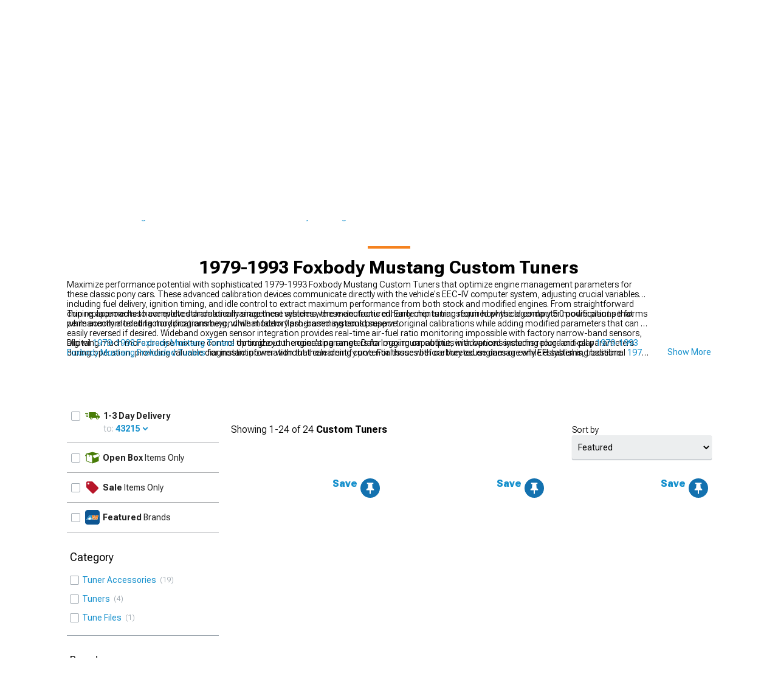

--- FILE ---
content_type: text/html; charset=utf-8
request_url: https://www.americanmuscle.com/7993-mustang-custom-tuners.html?sd=1
body_size: 31429
content:


<!DOCTYPE html>
<html lang="en">
<head>
    <meta charset="utf-8" />
    <meta http-equiv="X-UA-Compatible" content="IE=edge" />

    <title>1979-1993 Foxbody Mustang Custom Tuners | AmericanMuscle</title>

    
<!-- Standard PNG favicons -->
<link rel="icon" type="image/png" sizes="16x16"   href="/ClientResources/img/favicons/favicon-16x16.png" />
<link rel="icon" type="image/png" sizes="32x32"   href="/ClientResources/img/favicons/favicon-32x32.png" />
<link rel="icon" type="image/png" sizes="96x96"   href="/ClientResources/img/favicons/favicon-96x96.png" />
<link rel="icon" type="image/png" sizes="128x128" href="/ClientResources/img/favicons/favicon-128x128.png" />
<link rel="icon" type="image/png" sizes="160x160" href="/ClientResources/img/favicons/favicon-160x160.png" />
<link rel="icon" type="image/png" sizes="192x192" href="/ClientResources/img/favicons/favicon-192x192.png" />
<link rel="icon" type="image/png" sizes="194x194" href="/ClientResources/img/favicons/favicon-194x194.png" />
<link rel="icon" type="image/png" sizes="196x196" href="/ClientResources/img/favicons/favicon-196x196.png" />

<!-- Android/Chrome icons -->
<link rel="icon" type="image/png" sizes="192x192" href="/ClientResources/img/favicons/android-chrome-192x192.png" />
<link rel="icon" type="image/png" sizes="512x512" href="/ClientResources/img/favicons/android-chrome-512x512.png" />

<!-- Apple touch icons -->
<link rel="apple-touch-icon" sizes="57x57"   href="/ClientResources/img/favicons/apple-touch-icon-57x57.png" />
<link rel="apple-touch-icon" sizes="60x60"   href="/ClientResources/img/favicons/apple-touch-icon-60x60.png" />
<link rel="apple-touch-icon" sizes="72x72"   href="/ClientResources/img/favicons/apple-touch-icon-72x72.png" />
<link rel="apple-touch-icon" sizes="76x76"   href="/ClientResources/img/favicons/apple-touch-icon-76x76.png" />
<link rel="apple-touch-icon" sizes="114x114" href="/ClientResources/img/favicons/apple-touch-icon-114x114.png" />
<link rel="apple-touch-icon" sizes="120x120" href="/ClientResources/img/favicons/apple-touch-icon-120x120.png" />
<link rel="apple-touch-icon" sizes="144x144" href="/ClientResources/img/favicons/apple-touch-icon-144x144.png" />
<link rel="apple-touch-icon" sizes="152x152" href="/ClientResources/img/favicons/apple-touch-icon-152x152.png" />
<link rel="apple-touch-icon" sizes="167x167" href="/ClientResources/img/favicons/apple-touch-icon-167x167.png" />
<link rel="apple-touch-icon" sizes="180x180" href="/ClientResources/img/favicons/apple-touch-icon-180x180.png" />

<!-- Windows tile settings -->
<meta name="msapplication-TileColor"               content="#1891cd" />
<meta name="msapplication-TileImage"               content="/ClientResources/img/favicons/mstile-144x144.png" />
<meta name="msapplication-square70x70logo"         content="/ClientResources/img/favicons/mstile-70x70.png" />
<meta name="msapplication-square150x150logo"       content="/ClientResources/img/favicons/mstile-150x150.png" />
<meta name="msapplication-wide310x150logo"         content="/ClientResources/img/favicons/mstile-310x150.png" />
<meta name="msapplication-square310x310logo"       content="/ClientResources/img/favicons/mstile-310x310.png" />

<!-- Theme color for Chrome/Firefox/Opera -->
<meta name="theme-color"                           content="#1891cd" />



    <meta name="description" content="Shop 1979-1993 Ford Mustang Custom Tuners. Hand-picked by experts! Pay later or over time with Affirm. *Free Shipping on Orders Over $149*" />
    <meta name="viewport" content="width=device-width, maximum-scale=1" />
    
    <meta property="og:site_name" content="AmericanMuscle.com" />
    <meta property="og:type" content="website" />
    <meta property="og:url" content="https://www.americanmuscle.com/7993-mustang-custom-tuners.html?sd=1" />
    <meta property="og:title" content="1979-1993 Foxbody Mustang Custom Tuners | AmericanMuscle" />
    <meta name="msvalidate.01" content="6048088C6AB54B0617BAA852B58E7FD2" />

    <link href="https://plus.google.com/114762859616800998930" rel="publisher" />
    <link rel="preconnect" href="https://fonts.googleapis.com">
    <link rel="preconnect" href="https://fonts.gstatic.com" crossorigin>
    <link href="https://fonts.googleapis.com/css2?family=Roboto+Flex:opsz,wght@8..144,100..1000&display=swap" rel="stylesheet">
    <link href="https://fonts.googleapis.com/css2?family=Inter:ital,opsz,wght@0,14..32,100..900;1,14..32,100..900&display=swap" rel="stylesheet">
    <script src="/cdn-cgi/scripts/7d0fa10a/cloudflare-static/rocket-loader.min.js" data-cf-settings="2cf32320310a3eec5856e023-|49"></script><link href="/bundles/globalless.css?v=526a39233a689eda0a1133065646491c54121284&#xA;" rel="preload stylesheet" as="style" onload="this.rel='stylesheet'" />

    <script src="https://cdnjs.cloudflare.com/ajax/libs/jquery/3.5.1/jquery.min.js" integrity="sha512-bLT0Qm9VnAYZDflyKcBaQ2gg0hSYNQrJ8RilYldYQ1FxQYoCLtUjuuRuZo+fjqhx/qtq/1itJ0C2ejDxltZVFg==" crossorigin="anonymous" type="2cf32320310a3eec5856e023-text/javascript"></script>
    <script src="https://cdnjs.cloudflare.com/ajax/libs/jquery.gray/1.6.0/js/jquery.gray.min.js" integrity="sha512-YCODGEBK7He0IjHzYTJJlwKCXL8mIiZZn1Mca6ZoGHP+Q4HqxaTEK5Aw/B00KN0vsSLEQbGW2AIOplw9I4iLsA==" crossorigin="anonymous" type="2cf32320310a3eec5856e023-text/javascript"></script>
    <script src="https://cdnjs.cloudflare.com/ajax/libs/modernizr/2.6.2/modernizr.min.js" integrity="sha512-JynkyJ/1167qkDbZ09NFUGKV3ARgnmySSzQLA1pEAnQuZqPodAD/gNhPkPjtqF5vMp4FPbILFW41Il7Zy3O+Bg==" crossorigin="anonymous" type="2cf32320310a3eec5856e023-text/javascript"></script>
    <script src="https://cdnjs.cloudflare.com/ajax/libs/jquery.hoverintent/1.10.1/jquery.hoverIntent.min.js" integrity="sha512-gx3WTM6qxahpOC/hBNUvkdZARQ2ObXSp/m+jmsEN8ZNJPymj8/Jamf8+/3kJQY1RZA2DR+KQfT+b3JEB0r9YRg==" crossorigin="anonymous" type="2cf32320310a3eec5856e023-text/javascript"></script>
    <script src="/bundles/js/librariesdesktop.js?v=526a39233a689eda0a1133065646491c54121284
" type="2cf32320310a3eec5856e023-text/javascript"></script>
    <script data-cfasync="false" type="text/javascript">
        if (typeof Turn5 === 'undefined') Turn5 = {};
        if (typeof Turn5.Analytics === 'undefined') Turn5.Analytics = {};
        if (typeof Turn5.UserHasTieredPricing === 'undefined') Turn5.UserHasTieredPricing = {};
        if (typeof Turn5.PriceTierDisplayName === 'undefined') Turn5.PriceTierDisplayName = {};
        if (typeof Turn5.PriceTierName === 'undefined') Turn5.PriceTierName = {};
        Turn5.UserHasTieredPricing = false
        Turn5.PriceTierDisplayName = ""
        Turn5.PriceTierName =  ""
    </script>
    
    <meta name="robots" content="index,follow">
    <link rel="stylesheet" href="/bundles/drilldownless.css?v=526a39233a689eda0a1133065646491c54121284
" />
    <link rel="stylesheet" href="/bundles/customerphotofeedlessdesktop.css?v=526a39233a689eda0a1133065646491c54121284
" />
    <script type="2cf32320310a3eec5856e023-text/javascript">var _affirm_config = {
public_api_key: '76WMQKJAV29UAFW3',
script: 'https://cdn1.affirm.com/js/v2/affirm.js'
};
(function (l, g, m, e, a, f, b) { var d, c = l[m] || {}, h = document.createElement(f), n = document.getElementsByTagName(f)[0], k = function (a, b, c) { return function () { a[b]._.push([c, arguments]) } }; c[e] = k(c, e, "set"); d = c[e]; c[a] = {}; c[a]._ = []; d._ = []; c[a][b] = k(c, a, b); a = 0; for (b = "set add save post open empty reset on off trigger ready setProduct".split(" ") ; a < b.length; a++) d[b[a]] = k(c, e, b[a]); a = 0; for (b = ["get", "token", "url", "items"]; a < b.length; a++) d[b[a]] = function () { }; h.async = !0; h.src = g[f]; n.parentNode.insertBefore(h, n); delete g[f]; d(g); l[m] = c })(window, _affirm_config, "affirm", "checkout", "ui", "script", "ready");
</script>

    
    <!-- begin Convert Experiences code--><script type="2cf32320310a3eec5856e023-text/javascript" src="//cdn-4.convertexperiments.com/v1/js/10047477-10048657.js?environment=production"></script><!-- end Convert Experiences code -->



    <link rel="canonical" href="https://www.americanmuscle.com/7993-mustang-custom-tuners.html" />



    <script type="application/ld+json">
        {
  "@context": "https://schema.org",
  "@type": "ItemList",
  "itemListElement": [
    {
      "@type": "ListItem",
      "position": 1,
      "url": "https://www.americanmuscle.com/lund-racing-mustang-lrx-1-custom-tune-for-gen-2-coyote-engine-swap-lr-gen2-coyote-swap-tune-lrx.html"
    },
    {
      "@type": "ListItem",
      "position": 2,
      "url": "https://www.americanmuscle.com/lund-racing-mustang-lrx-1-custom-tune-for-gen-3-coyote-engine-swap-lr-gen3-coyote-swap-tune-lrx.html"
    },
    {
      "@type": "ListItem",
      "position": 3,
      "url": "https://www.americanmuscle.com/lund-racing-mustang-lrx-1-custom-tune-for-gen-1-coyote-engine-swap-lr-gen1-coyote-swap-tune-lrx.html"
    },
    {
      "@type": "ListItem",
      "position": 4,
      "url": "https://www.americanmuscle.com/sct-4bank-custom-8793gt.html"
    },
    {
      "@type": "ListItem",
      "position": 5,
      "url": "https://www.americanmuscle.com/sct-analog-input-cable-9608.html"
    },
    {
      "@type": "ListItem",
      "position": 6,
      "url": "https://www.americanmuscle.com/cobb-mustang-ap3-obd2-universal-cable-ap3-obdii-cable-universal.html"
    },
    {
      "@type": "ListItem",
      "position": 7,
      "url": "https://www.americanmuscle.com/dragy-mustang-gps-performance-box-drg70.html"
    },
    {
      "@type": "ListItem",
      "position": 8,
      "url": "https://www.americanmuscle.com/sct-performance-mustang-livewire-ts-tuner-pod-adapter-30604.html"
    },
    {
      "@type": "ListItem",
      "position": 9,
      "url": "https://www.americanmuscle.com/holley-mustang-sniper-2-efi-handheld-controller-553-202.html"
    },
    {
      "@type": "ListItem",
      "position": 10,
      "url": "https://www.americanmuscle.com/cobb-mustang-scosche-magicmount-pro-accessport-v3-freeflow-vent-mount-ap3-freeflowventmount.html"
    },
    {
      "@type": "ListItem",
      "position": 11,
      "url": "https://www.americanmuscle.com/fast-mustang-cigarette-lighter-power-adapter-for-ez-efi-10-30271.html"
    },
    {
      "@type": "ListItem",
      "position": 12,
      "url": "https://www.americanmuscle.com/sct-analog-input-cable-4021.html"
    },
    {
      "@type": "ListItem",
      "position": 13,
      "url": "https://www.americanmuscle.com/bully-dog-mustang-ram-mirror-mate-mounting-kits-gt-or-watchdog-monitors-31600.html"
    },
    {
      "@type": "ListItem",
      "position": 14,
      "url": "https://www.americanmuscle.com/aem-electronics-mustang-can-logger-30-8409.html"
    },
    {
      "@type": "ListItem",
      "position": 15,
      "url": "https://www.americanmuscle.com/cobb-mustang-scosche-magicmount-pro-accessport-v3-window-and-dash-mount-ap3-windowmount.html"
    },
    {
      "@type": "ListItem",
      "position": 16,
      "url": "https://www.americanmuscle.com/holley-efi-mustang-sniper-2-bluetooth-module-558-498.html"
    },
    {
      "@type": "ListItem",
      "position": 17,
      "url": "https://www.americanmuscle.com/cobb-mustang-scosche-magicmount-pro-2-accessport-v3-window-and-dash-mount-ap3-windowmountpro.html"
    },
    {
      "@type": "ListItem",
      "position": 18,
      "url": "https://www.americanmuscle.com/edge-mustang-eas-egt-starter-kit-98620.html"
    },
    {
      "@type": "ListItem",
      "position": 19,
      "url": "https://www.americanmuscle.com/cobb-mustang-scosche-magicmount-pro-accessport-v3-vent-mount-ap3-ventmount.html"
    },
    {
      "@type": "ListItem",
      "position": 20,
      "url": "https://www.americanmuscle.com/edge-mustang-eas-expandable-egt-kit-98611.html"
    },
    {
      "@type": "ListItem",
      "position": 21,
      "url": "https://www.americanmuscle.com/cobb-mustang-scosche-magicmount-pro-accessport-v3-dash-mount-ap3-dashmount.html"
    },
    {
      "@type": "ListItem",
      "position": 22,
      "url": "https://www.americanmuscle.com/fast-mustang-first-generation-ez-efi-retro-fit-color-touchscreen-hand-held-upgrade-170633-06kit.html"
    },
    {
      "@type": "ListItem",
      "position": 23,
      "url": "https://www.americanmuscle.com/uam-usb-cable-saver-for-holley-efi-hp-dominator-ecu-5305-01.html"
    },
    {
      "@type": "ListItem",
      "position": 24,
      "url": "https://www.americanmuscle.com/free-sct-custom-tune.html"
    }
  ]
}
    </script>
</head>
<body class="showReviewPrompt ">
        <div class="FitmentWizardBaseContainer"
            vehiclegroupid="5"
            vehicletypeid="1"
            apiurl="https://api.americanmuscle.com/"
            sitetheme="AmericanMuscle">
        </div>
        <div class="FitmentWizardFlyoutContainer"
            apiurl="https://api.americanmuscle.com/"
            sitetheme="AmericanMuscle"
            autoplicityurl="https://api.autoplicity.com/embed/">
        </div>


    <script type="2cf32320310a3eec5856e023-text/javascript">
    if (typeof Turn5 === 'undefined') Turn5 = {};
    if (typeof Turn5.Analytics === 'undefined') Turn5.Analytics = {};
    function _loadTagManager(dataLayerVar, id) {
        window[dataLayerVar] = window[dataLayerVar] || [];
        window[dataLayerVar].push({
            'gtm.start': new Date().getTime(),
            event: 'gtm.js'
        });
        var gtmScript = document.createElement('script');
        gtmScript.async = true;
        gtmScript.src = '//www.googletagmanager.com/gtm.js?id=' + id + '&l=' + dataLayerVar;
        document.getElementsByTagName('head')[0].appendChild(gtmScript);
    }
    if (!window.coreDataLayer) _loadTagManager('coreDataLayer', 'GTM-WR85Z8');
</script>
    <div id="page">
        






<header class="">
    <section class="upper_stripe_container">
        <div class="container">
            <div class="pull_left free_shipping">
                
<div>
    
<p><img style="vertical-align: middle;" src="/ClientResources/img/fast_ship.svg" /> <span style="vertical-align: middle;">FREE 1 to 3-Day Delivery on Orders $149+ <a class="text_link" href="/Customer-Service-Pages/Shipping/">Details</a> </span></p>
</div>


            </div>

            <div class="mini_nav pull_right ">
                <ul>
                        <li class="my_account_trigger_container">
                            <a href="#" title="Log in" class="my_account_trigger">
                                <svg viewBox="0 0 48 48" fill="none" xmlns="http://www.w3.org/2000/svg">
                                    <path fill-rule="evenodd" clip-rule="evenodd" d="M24 48C37.2562 48 48 37.2562 48 24C48 10.7438 37.2562 0 24 0C10.7438 0 0 10.7438 0 24C0 37.2562 10.7438 48 24 48ZM24 25.8455C29.0973 25.8455 33.2318 21.7132 33.2318 16.6159C33.2318 11.5165 29.0973 7.3841 24 7.3841C18.9027 7.3841 14.7682 11.5164 14.7682 16.6159C14.7682 21.7132 18.9027 25.8455 24 25.8455ZM6.6314 34.53C10.1926 40.391 16.6397 44.3091 24 44.3091C31.3603 44.3091 37.8078 40.3909 41.3686 34.53C41.347 34.3678 41.2842 34.2098 41.1739 34.0735C38.8978 31.2285 35.2957 29.5388 30.4622 29.5388H17.5372C12.7039 29.5388 9.10188 31.2285 6.8255 34.0735C6.71516 34.2098 6.65242 34.3678 6.63078 34.53H6.6314Z" fill="#ffffff" />
                                </svg>
                                <div class="text_container">
                                    <span class="greeting">Hello, Sign In</span>
                                    <span class="polygon">My Account</span>
                                </div>
                            </a>
                            


<div class="quick_action_container">
    <ul class="menu_list">
        <li>
                <a href="https://www.americanmuscle.com/login.html?returnurl=/summary.html" title="Log in" data-qatgt="header_login">
                    <svg viewBox="0 0 48 48" fill="none" xmlns="http://www.w3.org/2000/svg">
                        <path fill-rule="evenodd" clip-rule="evenodd" d="M24 48C37.2562 48 48 37.2562 48 24C48 10.7438 37.2562 0 24 0C10.7438 0 0 10.7438 0 24C0 37.2562 10.7438 48 24 48ZM24 25.8455C29.0973 25.8455 33.2318 21.7132 33.2318 16.6159C33.2318 11.5165 29.0973 7.3841 24 7.3841C18.9027 7.3841 14.7682 11.5164 14.7682 16.6159C14.7682 21.7132 18.9027 25.8455 24 25.8455ZM6.6314 34.53C10.1926 40.391 16.6397 44.3091 24 44.3091C31.3603 44.3091 37.8078 40.3909 41.3686 34.53C41.347 34.3678 41.2842 34.2098 41.1739 34.0735C38.8978 31.2285 35.2957 29.5388 30.4622 29.5388H17.5372C12.7039 29.5388 9.10188 31.2285 6.8255 34.0735C6.71516 34.2098 6.65242 34.3678 6.63078 34.53H6.6314Z" fill="#BCBCBC" />
                    </svg>Login to My Account
                </a>
        </li>
        <li>
                <a href="https://orders.americanmuscle.com/" title="Where's my order?">
                    <svg width="24" height="22" viewBox="0 0 24 22" fill="none" xmlns="http://www.w3.org/2000/svg">
                        <path fill-rule="evenodd" clip-rule="evenodd" d="M12.0504 0C12.0993 0.00532387 12.1483 0.0170366 12.1941 0.0340732L23.5745 3.00689H23.5831C23.862 3.07504 24.0409 3.34656 23.9919 3.62871V17.1642C23.9909 17.3953 23.8439 17.5997 23.6256 17.6753L12.177 21.7725C12.0333 21.8279 11.8715 21.8183 11.7341 21.747L11.7 21.7385V21.7299L0.362108 17.6752C0.148085 17.5975 0.00540161 17.3931 0.00433922 17.1641V3.60302C-0.0244102 3.37622 0.0916519 3.15582 0.293961 3.04934H0.302479C0.314192 3.04402 0.325905 3.03763 0.336554 3.03231C0.345072 3.03018 0.35359 3.02698 0.362108 3.02485C0.368496 3.02166 0.373819 3.01847 0.379145 3.01634C0.390858 3.01314 0.402569 3.00995 0.413218 3.00782L11.7937 0.0350015C11.8565 0.011576 11.9236 -0.0001375 11.9896 0.000928309H11.9981C12.0151 -0.00013641 12.0322 -0.00013641 12.0492 0.000928309L12.0504 0ZM11.9992 1.10738L2.72289 3.52657L6.2665 4.42951L14.9552 1.88253L11.9992 1.10738ZM17.008 2.4192L8.32779 4.96618L11.9992 5.90319L21.2671 3.52657L17.008 2.4192ZM1.09583 4.23358V16.781L11.4541 20.4865V6.88284L6.82012 5.69878V9.02105C6.82119 9.16693 6.76476 9.30855 6.66254 9.41183C6.56032 9.51618 6.42083 9.57474 6.27495 9.57474C6.12801 9.57474 5.98851 9.51618 5.88629 9.41183C5.78407 9.30854 5.72764 9.16693 5.72977 9.02105V5.41774L1.09583 4.23358Z" fill="#BCBCBC" />
                    </svg>Where's my order?
                </a>
        </li>
        <li>
                <a href="https://orders.americanmuscle.com/" title="Start a Return">
                    <svg width="24" height="22" viewBox="0 0 24 22" fill="none" xmlns="http://www.w3.org/2000/svg">
                        <path fill-rule="evenodd" clip-rule="evenodd" d="M12.0504 0C12.0993 0.00532387 12.1483 0.0170366 12.1941 0.0340732L23.5745 3.00689H23.5831C23.862 3.07504 24.0409 3.34656 23.9919 3.62871V17.1642C23.9909 17.3953 23.8439 17.5997 23.6256 17.6753L12.177 21.7725C12.0333 21.8279 11.8715 21.8183 11.7341 21.747L11.7 21.7385V21.7299L0.362108 17.6752C0.148085 17.5975 0.00540161 17.3931 0.00433922 17.1641V3.60302C-0.0244102 3.37622 0.0916519 3.15582 0.293961 3.04934H0.302479C0.314192 3.04402 0.325905 3.03763 0.336554 3.03231C0.345072 3.03018 0.35359 3.02698 0.362108 3.02485C0.368496 3.02166 0.373819 3.01847 0.379145 3.01634C0.390858 3.01314 0.402569 3.00995 0.413218 3.00782L11.7937 0.0350015C11.8565 0.011576 11.9236 -0.0001375 11.9896 0.000928309H11.9981C12.0151 -0.00013641 12.0322 -0.00013641 12.0492 0.000928309L12.0504 0ZM11.9992 1.10738L2.72289 3.52657L6.2665 4.42951L14.9552 1.88253L11.9992 1.10738ZM17.008 2.4192L8.32779 4.96618L11.9992 5.90319L21.2671 3.52657L17.008 2.4192ZM1.09583 4.23358V16.781L11.4541 20.4865V6.88284L6.82012 5.69878V9.02105C6.82119 9.16693 6.76476 9.30855 6.66254 9.41183C6.56032 9.51618 6.42083 9.57474 6.27495 9.57474C6.12801 9.57474 5.98851 9.51618 5.88629 9.41183C5.78407 9.30854 5.72764 9.16693 5.72977 9.02105V5.41774L1.09583 4.23358Z" fill="#BCBCBC" />
                    </svg>Start a Return
                </a>
        </li>
        <li>
            <a href="/saved-for-later.html" title="View your Build Lists" data-qatgt="header_sfl">
                <svg xmlns="http://www.w3.org/2000/svg" viewBox="0 0 10 20.72">
                    <path fill="#BCBCBC" d="M8.08,8.63V2.76C8.08,2,9.58,2.1,9.58,0H.38c0,2.1,1.54,2,1.54,2.76V8.63C1.23,8.63,0,9.43,0,11.85H10C10,9.43,8.77,8.63,8.08,8.63Z"></path>
                    <polygon fill="#BCBCBC" points="4.97 20.72 4 11.85 5.95 11.85 4.97 20.72"></polygon>
                </svg>Saved Products
            </a>
        </li>
        <li>
            <a href="https://servicecenter.americanmuscle.com/hc/en-us" title="FAQ">
                <svg width="24" height="23" viewBox="0 0 24 23" fill="none" xmlns="http://www.w3.org/2000/svg">
                    <mask id="path-1-inside-1" fill="#BCBCBC">
                        <path fill-rule="evenodd" clip-rule="evenodd" d="M3 0C1.34315 0 0 1.34315 0 3V14.5385C0 16.1953 1.34315 17.5385 3 17.5385H8.26943L11.134 22.5C11.5189 23.1667 12.4811 23.1667 12.866 22.5L15.7306 17.5385H21C22.6569 17.5385 24 16.1953 24 14.5385V3C24 1.34315 22.6569 0 21 0H3Z"/>
                    </mask>
                    <path d="M8.26943 17.5385L10.0015 16.5385C9.64422 15.9197 8.98396 15.5385 8.26943 15.5385V17.5385ZM11.134 22.5L9.40192 23.5L11.134 22.5ZM12.866 22.5L14.5981 23.5L12.866 22.5ZM15.7306 17.5385V15.5385C15.016 15.5385 14.3558 15.9197 13.9985 16.5385L15.7306 17.5385ZM2 3C2 2.44772 2.44772 2 3 2V-2C0.238575 -2 -2 0.238578 -2 3H2ZM2 14.5385V3H-2V14.5385H2ZM3 15.5385C2.44772 15.5385 2 15.0907 2 14.5385H-2C-2 17.2999 0.238577 19.5385 3 19.5385V15.5385ZM8.26943 15.5385H3V19.5385H8.26943V15.5385ZM12.866 21.5L10.0015 16.5385L6.53738 18.5385L9.40192 23.5L12.866 21.5ZM11.134 21.5C11.5189 20.8333 12.4811 20.8333 12.866 21.5L9.40192 23.5C10.5566 25.5 13.4434 25.5 14.5981 23.5L11.134 21.5ZM13.9985 16.5385L11.134 21.5L14.5981 23.5L17.4626 18.5385L13.9985 16.5385ZM21 15.5385H15.7306V19.5385H21V15.5385ZM22 14.5385C22 15.0907 21.5523 15.5385 21 15.5385V19.5385C23.7614 19.5385 26 17.2999 26 14.5385H22ZM22 3V14.5385H26V3H22ZM21 2C21.5523 2 22 2.44772 22 3H26C26 0.238577 23.7614 -2 21 -2V2ZM3 2H21V-2H3V2Z" fill="#BCBCBC" mask="url(#path-1-inside-1)"/>
                    <path d="M10.831 11.367H12.8981V10.8325C12.8981 10.5512 13.0407 10.4106 13.3258 10.4106H13.4541C14.7942 10.4106 15.6923 9.5244 15.6923 8.2022V6.82374C15.6923 5.50154 14.7942 4.61539 13.4541 4.61539H10.5316C9.20582 4.61539 8.30769 5.50154 8.30769 6.82374V7.70989H10.3748V6.79561C10.3748 6.51429 10.5174 6.37363 10.8025 6.37363H13.1975C13.4826 6.37363 13.6252 6.51429 13.6252 6.79561V8.23033C13.6252 8.51165 13.4826 8.65231 13.1975 8.65231H13.0549C11.7291 8.65231 10.831 9.53846 10.831 10.8607V11.367ZM12.8981 12.422H10.831V14.4615H12.8981V12.422Z" fill="#BCBCBC"/>
                </svg>Got questions? (FAQs)
            </a>
        </li>
        <li>
            <a href="https://servicecenter.americanmuscle.com/hc/en-us" title="Customer Service">
                <svg width="24" height="23" viewBox="0 0 24 23" fill="none" xmlns="http://www.w3.org/2000/svg">
                    <mask id="path-1-inside-1" fill="#BCBCBC">
                        <path fill-rule="evenodd" clip-rule="evenodd" d="M3 0C1.34315 0 0 1.34315 0 3V14.5385C0 16.1953 1.34315 17.5385 3 17.5385H8.26943L11.134 22.5C11.5189 23.1667 12.4811 23.1667 12.866 22.5L15.7306 17.5385H21C22.6569 17.5385 24 16.1953 24 14.5385V3C24 1.34315 22.6569 0 21 0H3Z"/>
                    </mask>
                    <path d="M8.26943 17.5385L10.0015 16.5385C9.64422 15.9197 8.98396 15.5385 8.26943 15.5385V17.5385ZM11.134 22.5L9.40192 23.5L11.134 22.5ZM12.866 22.5L14.5981 23.5L12.866 22.5ZM15.7306 17.5385V15.5385C15.016 15.5385 14.3558 15.9197 13.9985 16.5385L15.7306 17.5385ZM2 3C2 2.44772 2.44772 2 3 2V-2C0.238575 -2 -2 0.238578 -2 3H2ZM2 14.5385V3H-2V14.5385H2ZM3 15.5385C2.44772 15.5385 2 15.0907 2 14.5385H-2C-2 17.2999 0.238577 19.5385 3 19.5385V15.5385ZM8.26943 15.5385H3V19.5385H8.26943V15.5385ZM12.866 21.5L10.0015 16.5385L6.53738 18.5385L9.40192 23.5L12.866 21.5ZM11.134 21.5C11.5189 20.8333 12.4811 20.8333 12.866 21.5L9.40192 23.5C10.5566 25.5 13.4434 25.5 14.5981 23.5L11.134 21.5ZM13.9985 16.5385L11.134 21.5L14.5981 23.5L17.4626 18.5385L13.9985 16.5385ZM21 15.5385H15.7306V19.5385H21V15.5385ZM22 14.5385C22 15.0907 21.5523 15.5385 21 15.5385V19.5385C23.7614 19.5385 26 17.2999 26 14.5385H22ZM22 3V14.5385H26V3H22ZM21 2C21.5523 2 22 2.44772 22 3H26C26 0.238577 23.7614 -2 21 -2V2ZM3 2H21V-2H3V2Z" fill="#BCBCBC" mask="url(#path-1-inside-1)"/>
                    <path d="M10.831 11.367H12.8981V10.8325C12.8981 10.5512 13.0407 10.4106 13.3258 10.4106H13.4541C14.7942 10.4106 15.6923 9.5244 15.6923 8.2022V6.82374C15.6923 5.50154 14.7942 4.61539 13.4541 4.61539H10.5316C9.20582 4.61539 8.30769 5.50154 8.30769 6.82374V7.70989H10.3748V6.79561C10.3748 6.51429 10.5174 6.37363 10.8025 6.37363H13.1975C13.4826 6.37363 13.6252 6.51429 13.6252 6.79561V8.23033C13.6252 8.51165 13.4826 8.65231 13.1975 8.65231H13.0549C11.7291 8.65231 10.831 9.53846 10.831 10.8607V11.367ZM12.8981 12.422H10.831V14.4615H12.8981V12.422Z" fill="#BCBCBC"/>
                </svg>Customer Service
            </a>
        </li>
    </ul>
    <div class="button_container">
        <a href="https://www.americanmuscle.com/login.html?returnurl=/summary.html" class="login" title="View Your Account" data-qatgt="header_login">
            Sign In
        </a>
        <p>New Customer? <a href="https://www.americanmuscle.com/login.html?returnurl=/summary.html&amp;createaccount=1" class="text_link" title="Create Account">Start Here</a></p>
    </div>
</div>
                        </li>
                    <li class="cart_container">
                        <a href="/shopping-cart.html" data-can-show="false" class="cart_trigger" title="View your Shopping Cart" data-qatgt="header_cart">
                            <svg xmlns="http://www.w3.org/2000/svg" viewBox="0 0 25 16" enable-background="new 0 0 25 16">
                                <g fill="#ffffff">
                                    <path d="m6.4 1.6l-6.4-1.6.9 1.5 4.1 1 2.6 10.1h.4 1.2 10.7l.8-1.9h-11.9z" />
                                    <path d="m8.2 1.4l2.2 7.8h10.9l3.7-7.8z" />
                                    <ellipse cx="8" cy="14.8" rx="1.3" ry="1.2" />
                                    <ellipse cx="18.2" cy="14.8" rx="1.3" ry="1.2" />
                                </g>
                            </svg>
                            <span>
                                Cart(<span class="cart_count">0</span>)
                            </span>
                        </a>
                        

<div class="mini_cart">
    <ul>
    </ul>
    <div class="button_container">
        <a class="black_btn secondary" href="/shopping-cart.html" title="View your Shopping Cart">View Cart (<span class="cart_count">0</span>)</a>
    </div>
</div>
                    </li>
                </ul>
            </div>
        </div>
    </section>
    <section class="container global ">
        <a href="/?VehicleGroup=5" class="text_replace logo" title="AmericanMuscle.com" data-qatgt='site_logo'>
            AmericanMuscle.com
            <span class="tagline"></span>
        </a>
            <div class="search_form_container pull_right">
                <div class="search_form header_search">

                    <script src="/bundles/js/sitesearchcardcontainerbundle.js?v=526a39233a689eda0a1133065646491c54121284
" type="2cf32320310a3eec5856e023-text/javascript"></script>
                    <div class="sites_search_card_container">
                        <div id="SiteSearchCardContainer"
                            vehiclegroup="5"
                            vehicletype="1"
                            sitetheme="AM"></div>
                    </div>

<form action="/search" data-form-type="TopNavSearch" id="search" method="get">                        <span class="header_search_input_container">
                            <input autocomplete="off" autocorrect="off" id="keywords" maxlength="256" name="keywords" placeholder="Search &#x27;79-&#x27;93 Mustang Parts" spellcheck="false" type="text" value="" />

                        </span>
<input id="generationId" name="generationId" type="hidden" value="1" /><input id="vehicleGroup" name="vehicleGroup" type="hidden" value="5" /><input id="vehicleType" name="vehicleType" type="hidden" value="1" />                        <span class="clear_search hidden"></span>
<button type="submit">Search</button>                        <ul class="autocomplete"></ul>
</form>                </div>
            </div>
            <div id="salesTechStripeContainer"
                 style="width:243.88px; min-width:243.88px; height:98px; flex:0 0 243.88px;"
                 data-sitetheme="AmericanMuscle"
                 data-vehicledisplayname="Mustang"
                 data-assist-id=""
                 data-hours-text=" M-F 8:30A-11P ET, Sat-Sun 8:30A-9P ET">
            </div>
<script src="/bundles/js/salestechstripecontainerbundle.js?v=526a39233a689eda0a1133065646491c54121284
" type="2cf32320310a3eec5856e023-text/javascript"></script>    </section>

        <section class="container tabs_container">
            <ul class="tabs">
                    <li class="persistent_module_container ">
                        <div class="persistent_container PersistentModuleCardContainer"
                            modelgroupid="5"
                            modelid="1"
                            apiurl="https://api.americanmuscle.com/"
                            sitetheme="AmericanMuscle">
                        </div>
                    </li>
                        <li class="change_vehicle_trigger">
                            <a href="#">
                                <span>Change Vehicle</span>
                            </a>
                        </li>
                            <li class="photo_feed_trigger inactive">
                                <a href="/ford-mustang-photos-builds.html">
                                    <span>Mustang Builds Gallery</span>
                                </a>
                            </li>
                            <li class="virtual_builds_nav_trigger inactive">
                                <a href="/ford-mustang-3d-virtual-builds.html">
                                    <span>3D Mustang Builder</span>
                                </a>
                            </li>
            </ul>
        </section>

        <section class="gen_select_container">
            <div class="container">
                <ul class="row gen_select_menu">
                    

        <li class="col_2">
            <a href="/2024-mustang-custom-tuners.html" class="">
                <p class="generation" data-image-url="https://www.americanmuscle.com/image/Gen_Mustang_2024">2024-2026</p>
            </a>
        </li>
        <li class="col_2">
            <a href="/2015-mustang-chips-tuners.html" class="">
                <p class="generation" data-image-url="https://www.americanmuscle.com/image/Gen_Mustang_2015">2015-2023</p>
            </a>
        </li>
        <li class="col_2">
            <a href="/2010-mustang-chips-tuners.html" class="">
                <p class="generation" data-image-url="https://www.americanmuscle.com/image/Gen_Mustang_10-14">2010-2014</p>
            </a>
        </li>
        <li class="col_2">
            <a href="/05-07-mustang-chips-tuners.html" class="">
                <p class="generation" data-image-url="https://www.americanmuscle.com/image/Gen_Mustang_05-09">2005-2009</p>
            </a>
        </li>
        <li class="col_2">
            <a href="/99-04-mustang-chips-tuners.html" class="">
                <p class="generation" data-image-url="https://www.americanmuscle.com/image/Gen_Mustang_99-04">1999-2004</p>
            </a>
        </li>
        <li class="col_2">
            <a href="/94-98-mustang-chips-tuners.html" class="">
                <p class="generation" data-image-url="https://www.americanmuscle.com/image/Gen_Mustang_93-98">1994-1998</p>
            </a>
        </li>
        <li class="col_2">
            <a href="/7993-mustang-custom-tuners.html" class="selected">
                <p class="generation" data-image-url="https://www.americanmuscle.com/image/Gen_Mustang_79-93">1979-1993</p>
                    <p class="is_selected">
                        <svg xmlns="http://www.w3.org/2000/svg" viewBox="0 0 13 10">
                            <path d="M10.92,0,4.55,6,2.08,3.63,0,5.63,2.47,8l2.08,2L13,2Z" fill="#000000" />
                        </svg>
                        Selected
                    </p>
            </a>
        </li>

                </ul>
                <nav class="tier_one">

                    


    <ul class="nav_first_tier">


            <li>
                <a href="/specials-1979-1993.html" title="1979-1993 Mustang Deals">
                    Deals
                </a>
                <div class="nav_second_tier position_1 ">
                        <div class="single_items_container column_1">
                                <span class="single_item">
                                    <a href="/best-sellers.html" title="1979-1993 Mustang Most Popular">Most Popular</a>
                                </span>
                                <span class="single_item">
                                    <a href="/am-clearance-parts.html" title="1979-1993 Mustang Clearance">Clearance</a>
                                </span>
                                <span class="single_item">
                                    <a href="/just-reduced.html" title="1979-1993 Mustang Just Reduced!">Just Reduced!</a>
                                </span>
                                <span class="single_item">
                                    <a href="/am-new-products.html" title="1979-1993 Mustang New Products">New Products</a>
                                </span>
                                <span class="single_item">
                                    <a href="/am-open-box.html" title="1979-1993 Mustang Open Box">Open Box</a>
                                </span>
                                <span class="single_item">
                                    <a href="/mustang-all-rebates.html" title="1979-1993 Mustang Rebates">Rebates</a>
                                </span>
                                <span class="single_item">
                                    <a href="/american-muscle-brands.html" title="1979-1993 Mustang Shop by Brand">Shop by Brand</a>
                                </span>
                        </div>   
                    <div class="fade_effect"></div>
                    <div class="shop_all_container">
                        <a href="/specials-1979-1993.html" data-link-type='shop_all_category' title="Shop All Deals">Shop All Deals</a>
                        <span class="shop_all_arrow"></span>
                    </div>
                </div>
            </li>
            <li>
                <a href="/7993-mustang-lifestyle.html" title="1979-1993 Mustang Gifts &amp; Lifestyle">
                    Gifts &amp; Lifestyle
                </a>
                <div class="nav_second_tier position_2 ">
                        <div class="single_items_container column_2">
                                <span class="single_item">
                                    <a href="/mustang-apparel.html" title="1979-1993 Mustang Apparel">Apparel</a>
                                </span>
                                <span class="single_item">
                                    <a href="/7993-mustang-automotive-cameras.html" title="1979-1993 Mustang Automotive Cameras">Automotive Cameras</a>
                                </span>
                                <span class="single_item">
                                    <a href="/mustang-automotive-detailing.html" title="1979-1993 Mustang Automotive Detailing">Automotive Detailing</a>
                                </span>
                                <span class="single_item">
                                    <a href="/7993-mustang-backup-camera-systems.html" title="1979-1993 Mustang Backup Camera Systems">Backup Camera Systems</a>
                                </span>
                                <span class="single_item">
                                    <a href="/mustang-foxbody-camping-gear.html" title="1979-1993 Mustang Camping Gear ">Camping Gear </a>
                                </span>
                                <span class="single_item">
                                    <a href="/7993-car-cover.html" title="1979-1993 Mustang Car Covers, Bras and Paint Protection">Car Covers, Bras and Paint Protection</a>
                                </span>
                                <span class="single_item">
                                    <a href="/mustang-collectibles.html" title="1979-1993 Mustang Collectibles">Collectibles</a>
                                </span>
                                <span class="single_item">
                                    <a href="/mustang-tuning-gift-certificates.html" title="1979-1993 Mustang Gift Cards">Gift Cards</a>
                                </span>
                                <span class="single_item">
                                    <a href="/mustang-keychains-lanyards.html" title="1979-1993 Mustang Keychains">Keychains</a>
                                </span>
                                <span class="single_item">
                                    <a href="/licenseplate.html" title="1979-1993 Mustang License Plates &amp; Plate Frames ">License Plates &amp; Plate Frames </a>
                                </span>
                                <span class="single_item">
                                    <a href="/1979-mustang-paints-coatings.html" title="1979-1993 Mustang Paints &amp; Coatings">Paints &amp; Coatings</a>
                                </span>
                                <span class="single_item">
                                    <a href="/mustang-foxbody-pet-accessories.html" title="1979-1993 Mustang Pet Accessories ">Pet Accessories </a>
                                </span>
                                <span class="single_item">
                                    <a href="/mustang-posters-murals.html" title="1979-1993 Mustang Posters &amp; Murals">Posters &amp; Murals</a>
                                </span>
                                <span class="single_item">
                                    <a href="/7993-mustang-safety-gear-equipment.html" title="1979-1993 Mustang Safety Gear &amp; Equipment">Safety Gear &amp; Equipment</a>
                                </span>
                                <span class="single_item">
                                    <a href="/mustang-specialty-tools-maintenance.html" title="1979-1993 Mustang Specialty Tools &amp; Maintenance">Specialty Tools &amp; Maintenance</a>
                                </span>
                                <span class="single_item">
                                    <a href="/mustang-foxbody-sun-shades.html" title="1979-1993 Mustang Sun Shades ">Sun Shades </a>
                                </span>
                        </div>   
                    <div class="fade_effect"></div>
                    <div class="shop_all_container">
                        <a href="/7993-mustang-lifestyle.html" data-link-type='shop_all_category' title="Shop All Gifts &amp; Lifestyle">Shop All Gifts &amp; Lifestyle</a>
                        <span class="shop_all_arrow"></span>
                    </div>
                </div>
            </li>
            <li>
                <a href="/87-93-mustang-brakes.html" title="1979-1993 Mustang Brakes">
                    Brakes
                </a>
                <div class="nav_second_tier position_1 ">
                        <div class="single_items_container column_1">
                                <span class="single_item">
                                    <a href="/mustang-big-brake-kits-7993.html" title="1979-1993 Mustang Big Brake Kits">Big Brake Kits</a>
                                </span>
                                <span class="single_item">
                                    <a href="/mustang-brake-accessories-7993.html" title="1979-1993 Mustang Brake Accessories ">Brake Accessories </a>
                                </span>
                                <span class="single_item">
                                    <a href="/mustang-brake-lines-hoses-7993.html" title="1979-1993 Mustang Brake Lines &amp; Brake Hoses ">Brake Lines &amp; Brake Hoses </a>
                                </span>
                                <span class="single_item">
                                    <a href="/mustang-brake-pads-7993.html" title="1979-1993 Mustang Brake Pads ">Brake Pads </a>
                                </span>
                                <span class="single_item">
                                    <a href="/mustang-brake-pads-rotor-kits-7993.html" title="1979-1993 Mustang Brake Rotor &amp; Pad Kits">Brake Rotor &amp; Pad Kits</a>
                                </span>
                                <span class="single_item">
                                    <a href="/mustang-rotors-7993.html" title="1979-1993 Mustang Brake Rotors">Brake Rotors</a>
                                </span>
                        </div>   
                    <div class="fade_effect"></div>
                    <div class="shop_all_container">
                        <a href="/87-93-mustang-brakes.html" data-link-type='shop_all_category' title="Shop All Brakes">Shop All Brakes</a>
                        <span class="shop_all_arrow"></span>
                    </div>
                </div>
            </li>
            <li>
                <a href="/mustang-drivetrain-7993.html" title="1979-1993 Mustang Drivetrain">
                    Drivetrain
                </a>
                <div class="nav_second_tier position_1 ">
                        <div class="single_items_container column_1">
                                <span class="single_item">
                                    <a href="/mustang-axle-7993.html" title="1979-1993 Mustang Axles">Axles</a>
                                </span>
                                <span class="single_item">
                                    <a href="/mustang-clutch-accessories-7993.html" title="1979-1993 Mustang Clutch Accessories ">Clutch Accessories </a>
                                </span>
                                <span class="single_item">
                                    <a href="/87-93-mustang-clutch-kits.html" title="1979-1993 Mustang Clutch Kits ">Clutch Kits </a>
                                </span>
                                <span class="single_item">
                                    <a href="/7993-mustang-differential-carriers.html" title="1979-1993 Mustang Differential Carriers">Differential Carriers</a>
                                </span>
                                <span class="single_item">
                                    <a href="/mustang-driveshafts-7993.html" title="1979-1993 Mustang Driveshafts ">Driveshafts </a>
                                </span>
                                <span class="single_item">
                                    <a href="/87-93-mustang-flywheels.html" title="1979-1993 Mustang Flywheels ">Flywheels </a>
                                </span>
                                <span class="single_item">
                                    <a href="/7993-mustang-gear-accessories.html" title="1979-1993 Mustang Gear Accessories">Gear Accessories</a>
                                </span>
                                <span class="single_item">
                                    <a href="/mustang-gear-kits-7993.html" title="1979-1993 Mustang Gear Kits ">Gear Kits </a>
                                </span>
                                <span class="single_item">
                                    <a href="/87-93-mustang-gears.html" title="1979-1993 Mustang Gears ">Gears </a>
                                </span>
                                <span class="single_item">
                                    <a href="/mustang-lsd-7993.html" title="1979-1993 Mustang Limited Slip Differentials ">Limited Slip Differentials </a>
                                </span>
                                <span class="single_item">
                                    <a href="/mustang-foxbody-shift-knobs.html" title="1979-1993 Mustang Shift Knobs">Shift Knobs</a>
                                </span>
                                <span class="single_item">
                                    <a href="/mustang-shifter-accessories-7993.html" title="1979-1993 Mustang Shifter Accessories ">Shifter Accessories </a>
                                </span>
                                <span class="single_item">
                                    <a href="/87-93-mustang-shifters.html" title="1979-1993 Mustang Shifters ">Shifters </a>
                                </span>
                                <span class="single_item">
                                    <a href="/mustang-transmission-parts-7993.html" title="1979-1993 Mustang Transmission Parts ">Transmission Parts </a>
                                </span>
                        </div>   
                    <div class="fade_effect"></div>
                    <div class="shop_all_container">
                        <a href="/mustang-drivetrain-7993.html" data-link-type='shop_all_category' title="Shop All Drivetrain">Shop All Drivetrain</a>
                        <span class="shop_all_arrow"></span>
                    </div>
                </div>
            </li>
            <li>
                <a href="/7993-engine-parts.html" title="1979-1993 Mustang Engine">
                    Engine
                </a>
                <div class="nav_second_tier position_3 ">
                        <div class="single_items_container column_3">
                                <span class="single_item">
                                    <a href="/mustang-filters-7993.html" title="1979-1993 Mustang Air, Oil &amp; Fuel Filters ">Air, Oil &amp; Fuel Filters </a>
                                </span>
                                <span class="single_item">
                                    <a href="/mustang-alternators-7993.html" title="1979-1993 Mustang Alternators ">Alternators </a>
                                </span>
                                <span class="single_item">
                                    <a href="/mustang-batteries-7993.html" title="1979-1993 Mustang Batteries ">Batteries </a>
                                </span>
                                <span class="single_item">
                                    <a href="/7993-mustang-blow-off-valves.html" title="1979-1993 Mustang Blow Off Valves">Blow Off Valves</a>
                                </span>
                                <span class="single_item">
                                    <a href="/mustang-camshafts-7993.html" title="1979-1993 Mustang Camshafts ">Camshafts </a>
                                </span>
                                <span class="single_item">
                                    <a href="/87-93-mustang-air-intakes.html" title="1979-1993 Mustang Cold Air Intakes">Cold Air Intakes</a>
                                </span>
                                <span class="single_item">
                                    <a href="/mustang-crate-engines-7993.html" title="1979-1993 Mustang Crate Engines &amp; Blocks ">Crate Engines &amp; Blocks </a>
                                </span>
                                <span class="single_item">
                                    <a href="/mustang-valvetrain-7993.html" title="1979-1993 Mustang Cylinder Heads &amp; Valvetrain ">Cylinder Heads &amp; Valvetrain </a>
                                </span>
                                <span class="single_item">
                                    <a href="/1979-mustang-ecus-engine-management-systems.html" title="1979-1993 Mustang ECUs &amp; Engine Management Systems">ECUs &amp; Engine Management Systems</a>
                                </span>
                                <span class="single_item">
                                    <a href="/79-93-mustang-underhood-styling.html" title="1979-1993 Mustang Engine Dress Up">Engine Dress Up</a>
                                </span>
                                <span class="single_item">
                                    <a href="/mustang-fabrication-parts-7993.html" title="1979-1993 Mustang Fabrication Parts &amp; Accessories">Fabrication Parts &amp; Accessories</a>
                                </span>
                                <span class="single_item">
                                    <a href="/79-93-mustang-fuel-delivery.html" title="1979-1993 Mustang Fuel Delivery &amp; Injectors">Fuel Delivery &amp; Injectors</a>
                                </span>
                                <span class="single_item">
                                    <a href="/mustang-gaskets-7993.html" title="1979-1993 Mustang Gaskets &amp; Seals ">Gaskets &amp; Seals </a>
                                </span>
                                <span class="single_item">
                                    <a href="/mustang-hvac-7993.html" title="1979-1993 Mustang HVAC Parts ">HVAC Parts </a>
                                </span>
                                <span class="single_item">
                                    <a href="/7993-mustang-ignition.html" title="1979-1993 Mustang Ignition Parts">Ignition Parts</a>
                                </span>
                                <span class="single_item">
                                    <a href="/mustang-intake-throttlebody-spacer-7993.html" title="1979-1993 Mustang Intake &amp; Throttle Body Spacers ">Intake &amp; Throttle Body Spacers </a>
                                </span>
                                <span class="single_item">
                                    <a href="/mustang-intake-manifolds-7993.html" title="1979-1993 Mustang Intake Manifolds &amp; Plenums ">Intake Manifolds &amp; Plenums </a>
                                </span>
                                <span class="single_item">
                                    <a href="/7993-mustang-intercoolers.html" title="1979-1993 Mustang Intercoolers">Intercoolers</a>
                                </span>
                                <span class="single_item">
                                    <a href="/mustang-maf-sensors-7993.html" title="1979-1993 Mustang Mass Air Flow Meters &amp; Sensors">Mass Air Flow Meters &amp; Sensors</a>
                                </span>
                                <span class="single_item">
                                    <a href="/mustang-motor-mounts-7993.html" title="1979-1993 Mustang Motor Mounts ">Motor Mounts </a>
                                </span>
                                <span class="single_item">
                                    <a href="/87-93-mustang-nitrous.html" title="1979-1993 Mustang Nitrous Kits ">Nitrous Kits </a>
                                </span>
                                <span class="single_item">
                                    <a href="/7993-mustang-oil-engine-fluids.html" title="1979-1993 Mustang Oil &amp; Engine Fluids">Oil &amp; Engine Fluids</a>
                                </span>
                                <span class="single_item">
                                    <a href="/mustang-oil-pans-7993.html" title="1979-1993 Mustang Oil Pans ">Oil Pans </a>
                                </span>
                                <span class="single_item">
                                    <a href="/mustang-oil-separators-7993.html" title="1979-1993 Mustang Oil Separators ">Oil Separators </a>
                                </span>
                                <span class="single_item">
                                    <a href="/mustang-radiators-7993.html" title="1979-1993 Mustang Radiators &amp; Cooling System Parts">Radiators &amp; Cooling System Parts</a>
                                </span>
                                <span class="single_item">
                                    <a href="/mustang-remote-start-keyless-entry-alarm-7993.html" title="1979-1993 Mustang Remote Start, Keyless Entry, &amp; Alarm">Remote Start, Keyless Entry, &amp; Alarm</a>
                                </span>
                                <span class="single_item">
                                    <a href="/mustang-reservoirs-tanks-7993.html" title="1979-1993 Mustang Reservoirs &amp; Tanks ">Reservoirs &amp; Tanks </a>
                                </span>
                                <span class="single_item">
                                    <a href="/mustang-supercharger-7993.html" title="1979-1993 Mustang Supercharger Kits &amp; Accessories ">Supercharger Kits &amp; Accessories </a>
                                </span>
                                <span class="single_item">
                                    <a href="/87-93-mustang-throttle-bodies.html" title="1979-1993 Mustang Throttle Bodies ">Throttle Bodies </a>
                                </span>
                                <span class="single_item">
                                    <a href="/7993-mustang-throttle-enhancement.html" title="1979-1993 Mustang Throttle Enhancement">Throttle Enhancement</a>
                                </span>
                                <span class="single_item">
                                    <a href="/mustang-turbocharger-7993.html" title="1979-1993 Mustang Turbocharger Kits &amp; Accessories ">Turbocharger Kits &amp; Accessories </a>
                                </span>
                                <span class="single_item">
                                    <a href="/8793-mustang-underdrive-pulley.html" title="1979-1993 Mustang Underdrive Pulleys ">Underdrive Pulleys </a>
                                </span>
                                <span class="single_item">
                                    <a href="/mustang-valves-sensors-sendingunits-7993.html" title="1979-1993 Mustang Valves, Sensors &amp; Sending Units ">Valves, Sensors &amp; Sending Units </a>
                                </span>
                        </div>   
                    <div class="fade_effect"></div>
                    <div class="shop_all_container">
                        <a href="/7993-engine-parts.html" data-link-type='shop_all_category' title="Shop All Engine">Shop All Engine</a>
                        <span class="shop_all_arrow"></span>
                    </div>
                </div>
            </li>
            <li>
                <a href="/87-93-mustang-exhaust.html" title="1979-1993 Mustang Exhaust">
                    Exhaust
                </a>
                <div class="nav_second_tier position_1 ">
                        <div class="single_items_container column_1">
                                <span class="single_item">
                                    <a href="/7993-mustang-catback-exhaust.html" title="1979-1993 Mustang Cat-Back Exhaust ">Cat-Back Exhaust </a>
                                </span>
                                <span class="single_item">
                                    <a href="/7993-mustang-exhaust-accessories.html" title="1979-1993 Mustang Exhaust Accessories ">Exhaust Accessories </a>
                                </span>
                                <span class="single_item">
                                    <a href="/7993-mustang-exhaust-combos.html" title="1979-1993 Mustang Exhaust Combos ">Exhaust Combos </a>
                                </span>
                                <span class="single_item">
                                    <a href="/7993-mustang-exhaust-tips.html" title="1979-1993 Mustang Exhaust Tips">Exhaust Tips</a>
                                </span>
                                <span class="single_item">
                                    <a href="/all-7993-mustang-headers.html" title="1979-1993 Mustang Headers">Headers</a>
                                </span>
                                <span class="single_item">
                                    <a href="/7993-mustang-mid-pipes.html" title="1979-1993 Mustang Mid-Pipes">Mid-Pipes</a>
                                </span>
                                <span class="single_item">
                                    <a href="/7993-mustang-mufflers.html" title="1979-1993 Mustang Mufflers ">Mufflers </a>
                                </span>
                                <span class="single_item">
                                    <a href="/7993-mustang-o2sensors.html" title="1979-1993 Mustang O2 Sensors ">O2 Sensors </a>
                                </span>
                        </div>   
                    <div class="fade_effect"></div>
                    <div class="shop_all_container">
                        <a href="/87-93-mustang-exhaust.html" data-link-type='shop_all_category' title="Shop All Exhaust">Shop All Exhaust</a>
                        <span class="shop_all_arrow"></span>
                    </div>
                </div>
            </li>
            <li>
                <a href="/7993-exterior-styling.html" title="1979-1993 Mustang Exterior">
                    Exterior
                </a>
                <div class="nav_second_tier position_2 ">
                        <div class="single_items_container column_2">
                                <span class="single_item">
                                    <a href="/mustang-foxbody-antennas.html" title="1979-1993 Mustang Antennas ">Antennas </a>
                                </span>
                                <span class="single_item">
                                    <a href="/7993-mustang-bike-racks.html" title="1979-1993 Mustang Bike Racks">Bike Racks</a>
                                </span>
                                <span class="single_item">
                                    <a href="/mustang-bodykits-7993.html" title="1979-1993 Mustang Body Kits">Body Kits</a>
                                </span>
                                <span class="single_item">
                                    <a href="/mustang-bumpers-7993.html" title="1979-1993 Mustang Bumpers ">Bumpers </a>
                                </span>
                                <span class="single_item">
                                    <a href="/7993-car-cover.html" title="1979-1993 Mustang Car Covers, Bras and Paint Protection">Car Covers, Bras and Paint Protection</a>
                                </span>
                                <span class="single_item">
                                    <a href="/7993-chin-spoilers.html" title="1979-1993 Mustang Chin Spoilers &amp; Front Splitters ">Chin Spoilers &amp; Front Splitters </a>
                                </span>
                                <span class="single_item">
                                    <a href="/79-93-convertible-top-parts.html" title="1979-1993 Mustang Convertible Top Parts">Convertible Top Parts</a>
                                </span>
                                <span class="single_item">
                                    <a href="/7993-mustang-decals-stickers-racing-stripes.html" title="1979-1993 Mustang Decals, Stickers and Racing Stripes">Decals, Stickers and Racing Stripes</a>
                                </span>
                                <span class="single_item">
                                    <a href="/7993-decklid-panels.html" title="1979-1993 Mustang Decklid Panels ">Decklid Panels </a>
                                </span>
                                <span class="single_item">
                                    <a href="/7993-emblems-badges.html" title="1979-1993 Mustang Emblems &amp; Badges ">Emblems &amp; Badges </a>
                                </span>
                                <span class="single_item">
                                    <a href="/7993-exterior-trim.html" title="1979-1993 Mustang Exterior Trim ">Exterior Trim </a>
                                </span>
                                <span class="single_item">
                                    <a href="/7993-mustang-grilles.html" title="1979-1993 Mustang Grilles ">Grilles </a>
                                </span>
                                <span class="single_item">
                                    <a href="/7993-mustang-hood-scoops.html" title="1979-1993 Mustang Hood Scoops">Hood Scoops</a>
                                </span>
                                <span class="single_item">
                                    <a href="/87-93-mustang-hoods.html" title="1979-1993 Mustang Hoods &amp; Hood Accessories">Hoods &amp; Hood Accessories</a>
                                </span>
                                <span class="single_item">
                                    <a href="/7993-lightbar-stylingbar.html" title="1979-1993 Mustang Light Bars &amp; Wind Deflectors">Light Bars &amp; Wind Deflectors</a>
                                </span>
                                <span class="single_item">
                                    <a href="/7993-mustang-light-covers.html" title="1979-1993 Mustang Light Covers &amp; Tint">Light Covers &amp; Tint</a>
                                </span>
                                <span class="single_item">
                                    <a href="/7993-side-window-louvers.html" title="1979-1993 Mustang Louvers - Quarter Window">Louvers - Quarter Window</a>
                                </span>
                                <span class="single_item">
                                    <a href="/7993-rear-window-louver.html" title="1979-1993 Mustang Louvers - Rear Window">Louvers - Rear Window</a>
                                </span>
                                <span class="single_item">
                                    <a href="/7993-mustang-mirrors.html" title="1979-1993 Mustang Mirrors, Mirror Covers &amp; Side Mirrors">Mirrors, Mirror Covers &amp; Side Mirrors</a>
                                </span>
                                <span class="single_item">
                                    <a href="/7993-mudflaps.html" title="1979-1993 Mustang Mud Flaps ">Mud Flaps </a>
                                </span>
                                <span class="single_item">
                                    <a href="/7993-racing-stripes.html" title="1979-1993 Mustang Racing Stripes ">Racing Stripes </a>
                                </span>
                                <span class="single_item">
                                    <a href="/7993-mustang-racks-carriers.html" title="1979-1993 Mustang Racks &amp; Carriers">Racks &amp; Carriers</a>
                                </span>
                                <span class="single_item">
                                    <a href="/7993-mustang-rear-diffusers-valances.html" title="1979-1993 Mustang Rear Diffusers &amp; Valances">Rear Diffusers &amp; Valances</a>
                                </span>
                                <span class="single_item">
                                    <a href="/7993-mustang-spoilers-and-rear-wings.html" title="1979-1993 Mustang Rear Spoilers &amp; Wings">Rear Spoilers &amp; Wings</a>
                                </span>
                                <span class="single_item">
                                    <a href="/7993-mustang-side-skirts-rocker-panels.html" title="1979-1993 Mustang Side Skirts &amp; Rocker Panels">Side Skirts &amp; Rocker Panels</a>
                                </span>
                                <span class="single_item">
                                    <a href="/7993-mustang-tire-covers.html" title="1979-1993 Mustang Tire Covers">Tire Covers</a>
                                </span>
                                <span class="single_item">
                                    <a href="/7993-mustang-towing-hitches.html" title="1979-1993 Mustang Towing &amp; Hitches">Towing &amp; Hitches</a>
                                </span>
                                <span class="single_item">
                                    <a href="/7993-mustang-vinyl-wrap-ppf-accessories.html" title="1979-1993 Mustang Vinyl Wrap &amp; PPF Accessories">Vinyl Wrap &amp; PPF Accessories</a>
                                </span>
                                <span class="single_item">
                                    <a href="/87-93-mustang-wheels-rims.html" title="1979-1993 Mustang Wheels">Wheels</a>
                                </span>
                        </div>   
                    <div class="fade_effect"></div>
                    <div class="shop_all_container">
                        <a href="/7993-exterior-styling.html" data-link-type='shop_all_category' title="Shop All Exterior">Shop All Exterior</a>
                        <span class="shop_all_arrow"></span>
                    </div>
                </div>
            </li>
            <li>
                <a href="/7993-fuel-intake.html" title="1979-1993 Mustang Intake">
                    Intake
                </a>
                <div class="nav_second_tier position_1 ">
                        <div class="single_items_container column_1">
                                <span class="single_item">
                                    <a href="/mustang-filters-7993.html" title="1979-1993 Mustang Air, Oil &amp; Fuel Filters ">Air, Oil &amp; Fuel Filters </a>
                                </span>
                                <span class="single_item">
                                    <a href="/87-93-mustang-air-intakes.html" title="1979-1993 Mustang Cold Air Intakes">Cold Air Intakes</a>
                                </span>
                                <span class="single_item">
                                    <a href="/mustang-valvetrain-7993.html" title="1979-1993 Mustang Cylinder Heads &amp; Valvetrain ">Cylinder Heads &amp; Valvetrain </a>
                                </span>
                                <span class="single_item">
                                    <a href="/7993-mustang-ignition.html" title="1979-1993 Mustang Ignition Parts">Ignition Parts</a>
                                </span>
                                <span class="single_item">
                                    <a href="/mustang-intake-throttlebody-spacer-7993.html" title="1979-1993 Mustang Intake &amp; Throttle Body Spacers ">Intake &amp; Throttle Body Spacers </a>
                                </span>
                                <span class="single_item">
                                    <a href="/mustang-intake-manifolds-7993.html" title="1979-1993 Mustang Intake Manifolds &amp; Plenums ">Intake Manifolds &amp; Plenums </a>
                                </span>
                                <span class="single_item">
                                    <a href="/mustang-maf-sensors-7993.html" title="1979-1993 Mustang Mass Air Flow Meters &amp; Sensors">Mass Air Flow Meters &amp; Sensors</a>
                                </span>
                                <span class="single_item">
                                    <a href="/87-93-mustang-nitrous.html" title="1979-1993 Mustang Nitrous Kits ">Nitrous Kits </a>
                                </span>
                                <span class="single_item">
                                    <a href="/mustang-supercharger-7993.html" title="1979-1993 Mustang Supercharger Kits &amp; Accessories ">Supercharger Kits &amp; Accessories </a>
                                </span>
                                <span class="single_item">
                                    <a href="/87-93-mustang-throttle-bodies.html" title="1979-1993 Mustang Throttle Bodies ">Throttle Bodies </a>
                                </span>
                                <span class="single_item">
                                    <a href="/mustang-turbocharger-7993.html" title="1979-1993 Mustang Turbocharger Kits &amp; Accessories ">Turbocharger Kits &amp; Accessories </a>
                                </span>
                        </div>   
                    <div class="fade_effect"></div>
                    <div class="shop_all_container">
                        <a href="/7993-fuel-intake.html" data-link-type='shop_all_category' title="Shop All Intake">Shop All Intake</a>
                        <span class="shop_all_arrow"></span>
                    </div>
                </div>
            </li>
            <li>
                <a href="/7993-interior-styling.html" title="1979-1993 Mustang Interior">
                    Interior
                </a>
                <div class="nav_second_tier position_2 ">
                        <div class="single_items_container column_2">
                                <span class="single_item">
                                    <a href="/7993-mustang-armrests-headrest-consoles.html" title="1979-1993 Mustang Arm Rests &amp; Center Console Trim">Arm Rests &amp; Center Console Trim</a>
                                </span>
                                <span class="single_item">
                                    <a href="/mustang-audio-accessories-7993.html" title="1979-1993 Mustang Audio Accessories">Audio Accessories</a>
                                </span>
                                <span class="single_item">
                                    <a href="/mustang-door-door-accessories-7993.html" title="1979-1993 Mustang Door &amp; Door Accessories">Door &amp; Door Accessories</a>
                                </span>
                                <span class="single_item">
                                    <a href="/mustang-door-sill-plates-7993.html" title="1979-1993 Mustang Door Sill Plates ">Door Sill Plates </a>
                                </span>
                                <span class="single_item">
                                    <a href="/87-93-mustang-floor-mats.html" title="1979-1993 Mustang Floor Mats &amp; Carpet ">Floor Mats &amp; Carpet </a>
                                </span>
                                <span class="single_item">
                                    <a href="/mustang-foxbody-gauges-dash.html" title="1979-1993 Mustang Gauges &amp; Gauge Pods ">Gauges &amp; Gauge Pods </a>
                                </span>
                                <span class="single_item">
                                    <a href="/7993-mustang-interior-led-lighting.html" title="1979-1993 Mustang Interior LED Lighting ">Interior LED Lighting </a>
                                </span>
                                <span class="single_item">
                                    <a href="/87-93-billet-interior.html" title="1979-1993 Mustang Interior Trim">Interior Trim</a>
                                </span>
                                <span class="single_item">
                                    <a href="/mustang-carbon-fiber-interior-7993.html" title="1979-1993 Mustang Interior Trim - Carbon Fiber">Interior Trim - Carbon Fiber</a>
                                </span>
                                <span class="single_item">
                                    <a href="/7993-mustang-navigation-systems.html" title="1979-1993 Mustang Navigation Systems">Navigation Systems</a>
                                </span>
                                <span class="single_item">
                                    <a href="/mustang-pedals-7993.html" title="1979-1993 Mustang Pedals ">Pedals </a>
                                </span>
                                <span class="single_item">
                                    <a href="/mustang-rear-seat-delete-7993.html" title="1979-1993 Mustang Rear Seat Delete Kits ">Rear Seat Delete Kits </a>
                                </span>
                                <span class="single_item">
                                    <a href="/mustang-remote-start-keyless-entry-alarm-7993.html" title="1979-1993 Mustang Remote Start, Keyless Entry, &amp; Alarm">Remote Start, Keyless Entry, &amp; Alarm</a>
                                </span>
                                <span class="single_item">
                                    <a href="/7993-mustang-seat-belts-harnesses.html" title="1979-1993 Mustang Seat Belts &amp; Harnesses">Seat Belts &amp; Harnesses</a>
                                </span>
                                <span class="single_item">
                                    <a href="/mustang-foxbody-seats-upholstery.html" title="1979-1993 Mustang Seats &amp; Seat Covers">Seats &amp; Seat Covers</a>
                                </span>
                                <span class="single_item">
                                    <a href="/mustang-foxbody-shift-knobs.html" title="1979-1993 Mustang Shift Knobs">Shift Knobs</a>
                                </span>
                                <span class="single_item">
                                    <a href="/mustang-foxbody-replacement-steering-wheels.html" title="1979-1993 Mustang Steering Wheels">Steering Wheels</a>
                                </span>
                                <span class="single_item">
                                    <a href="/mustang-foxbody-sun-visors.html" title="1979-1993 Mustang Sun Visors ">Sun Visors </a>
                                </span>
                                <span class="single_item">
                                    <a href="/7993-mustang-switches.html" title="1979-1993 Mustang Switches">Switches</a>
                                </span>
                                <span class="single_item">
                                    <a href="/mustang-trunk-accessories-7993.html" title="1979-1993 Mustang Trunk Mats &amp; Accessories ">Trunk Mats &amp; Accessories </a>
                                </span>
                        </div>   
                    <div class="fade_effect"></div>
                    <div class="shop_all_container">
                        <a href="/7993-interior-styling.html" data-link-type='shop_all_category' title="Shop All Interior">Shop All Interior</a>
                        <span class="shop_all_arrow"></span>
                    </div>
                </div>
            </li>
            <li>
                <a href="/7993-lights.html" title="1979-1993 Mustang Lights">
                    Lights
                </a>
                <div class="nav_second_tier position_1 ">
                        <div class="single_items_container column_1">
                                <span class="single_item">
                                    <a href="/87-93-mustang-fog-lights.html" title="1979-1993 Mustang Fog Lights ">Fog Lights </a>
                                </span>
                                <span class="single_item">
                                    <a href="/87-93-headlights.html" title="1979-1993 Mustang Headlights ">Headlights </a>
                                </span>
                                <span class="single_item">
                                    <a href="/7993-mustang-led-bulbs.html" title="1979-1993 Mustang LED Strips &amp; Puddle Lights">LED Strips &amp; Puddle Lights</a>
                                </span>
                                <span class="single_item">
                                    <a href="/7993-lightbar-stylingbar.html" title="1979-1993 Mustang Light Bars &amp; Wind Deflectors">Light Bars &amp; Wind Deflectors</a>
                                </span>
                                <span class="single_item">
                                    <a href="/7993-mustang-light-bulbs.html" title="1979-1993 Mustang Light Bulbs">Light Bulbs</a>
                                </span>
                                <span class="single_item">
                                    <a href="/7993-mustang-light-covers.html" title="1979-1993 Mustang Light Covers &amp; Tint">Light Covers &amp; Tint</a>
                                </span>
                                <span class="single_item">
                                    <a href="/87-93-mustang-tail-lights.html" title="1979-1993 Mustang Tail Lights ">Tail Lights </a>
                                </span>
                                <span class="single_item">
                                    <a href="/mustang-third-brake-lights-7993.html" title="1979-1993 Mustang Third Brake Lights ">Third Brake Lights </a>
                                </span>
                                <span class="single_item">
                                    <a href="/7993-mustang-turn-signals.html" title="1979-1993 Mustang Turn Signals">Turn Signals</a>
                                </span>
                        </div>   
                    <div class="fade_effect"></div>
                    <div class="shop_all_container">
                        <a href="/7993-lights.html" data-link-type='shop_all_category' title="Shop All Lights">Shop All Lights</a>
                        <span class="shop_all_arrow"></span>
                    </div>
                </div>
            </li>
            <li>
                <a href="/79-93-mustang-restoration.html" title="1979-1993 Mustang Restoration">
                    Restoration
                </a>
                <div class="nav_second_tier position_1 ">
                        <div class="single_items_container column_1">
                                <span class="single_item">
                                    <a href="/7993-mustang-brake-restoration.html" title="1979-1993 Mustang Brake Restoration">Brake Restoration</a>
                                </span>
                                <span class="single_item">
                                    <a href="/7993-mustang-drivetrain-restoration.html" title="1979-1993 Mustang Drivetrain Restoration">Drivetrain Restoration</a>
                                </span>
                                <span class="single_item">
                                    <a href="/7993-mustang-exhaust-restoration.html" title="1979-1993 Mustang Exhaust Restoration">Exhaust Restoration</a>
                                </span>
                                <span class="single_item">
                                    <a href="/7993-mustang-exterior-restoration.html" title="1979-1993 Mustang Exterior Restoration">Exterior Restoration</a>
                                </span>
                                <span class="single_item">
                                    <a href="/7993-mustang-interior-restoration.html" title="1979-1993 Mustang Interior Restoration ">Interior Restoration </a>
                                </span>
                                <span class="single_item">
                                    <a href="/7993-mustang-lighting-restoration.html" title="1979-1993 Mustang Restoration Lights ">Restoration Lights </a>
                                </span>
                                <span class="single_item">
                                    <a href="/7993-mustang-suspension-restoration.html" title="1979-1993 Mustang Suspension Restoration">Suspension Restoration</a>
                                </span>
                        </div>   
                    <div class="fade_effect"></div>
                    <div class="shop_all_container">
                        <a href="/79-93-mustang-restoration.html" data-link-type='shop_all_category' title="Shop All Restoration">Shop All Restoration</a>
                        <span class="shop_all_arrow"></span>
                    </div>
                </div>
            </li>
            <li>
                <a href="/7993-suspension.html" title="1979-1993 Mustang Suspension">
                    Suspension
                </a>
                <div class="nav_second_tier position_2 position_right">
                        <div class="single_items_container column_2">
                                <span class="single_item">
                                    <a href="/7993-mustang-air-suspension.html" title="1979-1993 Mustang Air Suspension">Air Suspension</a>
                                </span>
                                <span class="single_item">
                                    <a href="/mustang-bumpsteer-kits-7993.html" title="1979-1993 Mustang Ball Joint &amp; Bumpsteer Kits">Ball Joint &amp; Bumpsteer Kits</a>
                                </span>
                                <span class="single_item">
                                    <a href="/mustang-caster-camber-plates-7993.html" title="1979-1993 Mustang Caster Camber Plates ">Caster Camber Plates </a>
                                </span>
                                <span class="single_item">
                                    <a href="/mustang-coil-over-kits-7993.html" title="1979-1993 Mustang Coil Over Kits ">Coil Over Kits </a>
                                </span>
                                <span class="single_item">
                                    <a href="/mustang-control-arms-7993.html" title="1979-1993 Mustang Control Arms ">Control Arms </a>
                                </span>
                                <span class="single_item">
                                    <a href="/mustang-subframe-connectors-7993.html" title="1979-1993 Mustang K-Members, Subframe Connectors, &amp; Braces">K-Members, Subframe Connectors, &amp; Braces</a>
                                </span>
                                <span class="single_item">
                                    <a href="/7993-mustang-lowering-kits.html" title="1979-1993 Mustang Lowering Kits">Lowering Kits</a>
                                </span>
                                <span class="single_item">
                                    <a href="/7993-mustang-panhard-bars.html" title="1979-1993 Mustang Panhard Bars">Panhard Bars</a>
                                </span>
                                <span class="single_item">
                                    <a href="/mustang-roll-bars-cages-7993.html" title="1979-1993 Mustang Roll Bars &amp; Roll Cages ">Roll Bars &amp; Roll Cages </a>
                                </span>
                                <span class="single_item">
                                    <a href="/87-93-shock-strut.html" title="1979-1993 Mustang Shocks &amp; Struts ">Shocks &amp; Struts </a>
                                </span>
                                <span class="single_item">
                                    <a href="/87-93-mustang-springs.html" title="1979-1993 Mustang Springs ">Springs </a>
                                </span>
                                <span class="single_item">
                                    <a href="/87-93-mustang-steering-components.html" title="1979-1993 Mustang Steering Components">Steering Components</a>
                                </span>
                                <span class="single_item">
                                    <a href="/mustang-strut-tower-braces-8693.html" title="1979-1993 Mustang Strut &amp; Shock Tower Braces ">Strut &amp; Shock Tower Braces </a>
                                </span>
                                <span class="single_item">
                                    <a href="/mustang-suspension-bushings-7993.html" title="1979-1993 Mustang Suspension Bushings ">Suspension Bushings </a>
                                </span>
                                <span class="single_item">
                                    <a href="/mustang-handling-packages-7993.html" title="1979-1993 Mustang Suspension Handling Kits">Suspension Handling Kits</a>
                                </span>
                                <span class="single_item">
                                    <a href="/mustang-sway-bars-7993.html" title="1979-1993 Mustang Sway Bars &amp; Anti-Roll Kits ">Sway Bars &amp; Anti-Roll Kits </a>
                                </span>
                        </div>   
                    <div class="fade_effect"></div>
                    <div class="shop_all_container">
                        <a href="/7993-suspension.html" data-link-type='shop_all_category' title="Shop All Suspension">Shop All Suspension</a>
                        <span class="shop_all_arrow"></span>
                    </div>
                </div>
            </li>
            <li>
                <a href="/8793-mustang-tuners.html" title="1979-1993 Mustang Tuners">
                    Tuners
                </a>
                <div class="nav_second_tier position_1 position_right">
                        <div class="single_items_container column_1">
                                <span class="single_item">
                                    <a href="/87-93-mustang-chips-tuners.html" title="1979-1993 Mustang Chips">Chips</a>
                                </span>
                                <span class="single_item">
                                    <a href="/7993-mustang-custom-tunes.html" title="1979-1993 Mustang Custom Tune Files">Custom Tune Files</a>
                                </span>
                                <span class="single_item">
                                    <a href="/7993-mustang-custom-tuners.html" title="1979-1993 Mustang Custom Tuners">Custom Tuners</a>
                                </span>
                                <span class="single_item">
                                    <a href="/7993-mustang-preloaded-tuners.html" title="1979-1993 Mustang Preloaded Tuners">Preloaded Tuners</a>
                                </span>
                                <span class="single_item">
                                    <a href="/7993-mustang-throttle-enhancement.html" title="1979-1993 Mustang Throttle Enhancement">Throttle Enhancement</a>
                                </span>
                                <span class="single_item">
                                    <a href="/7993-mustang-tuner-mounts-accessories.html" title="1979-1993 Mustang Tuner Mounts &amp; Accessories">Tuner Mounts &amp; Accessories</a>
                                </span>
                        </div>   
                    <div class="fade_effect"></div>
                    <div class="shop_all_container">
                        <a href="/8793-mustang-tuners.html" data-link-type='shop_all_category' title="Shop All Tuners">Shop All Tuners</a>
                        <span class="shop_all_arrow"></span>
                    </div>
                </div>
            </li>
            <li>
                <a href="/7993-mustang-wheel-tires.html" title="1979-1993 Mustang Wheels &amp; Tires">
                    Wheels &amp; Tires
                </a>
                <div class="nav_second_tier position_1 position_right">
                        <div class="single_items_container column_1">
                                <span class="single_item">
                                    <a href="/7993-mustang-tire-covers.html" title="1979-1993 Mustang Tire Covers">Tire Covers</a>
                                </span>
                                <span class="single_item">
                                    <a href="/87-93-mustang-tires.html" title="1979-1993 Mustang Tires">Tires</a>
                                </span>
                                <span class="single_item">
                                    <a href="/7993-mustang-wheel-accessories.html" title="1979-1993 Mustang Wheel Accessories">Wheel Accessories</a>
                                </span>
                                <span class="single_item">
                                    <a href="/87-93-mustang-wheels-rims.html" title="1979-1993 Mustang Wheels">Wheels</a>
                                </span>
                        </div>   
                    <div class="fade_effect"></div>
                    <div class="shop_all_container">
                        <a href="/7993-mustang-wheel-tires.html" data-link-type='shop_all_category' title="Shop All Wheels &amp; Tires">Shop All Wheels &amp; Tires</a>
                        <span class="shop_all_arrow"></span>
                    </div>
                </div>
            </li>
    </ul>

                    
                </nav>
            </div>
        </section>


        <section class="sitewideMessages open ">
            <div class="sitewideMessage_container button_layout">
                <div class="sitewideMessage">
                    <a href="#" class="close" title="Close message" data-ajaxurl="https://www.americanmuscle.com/ajax/CancelSiteWideMessage"></a>
                    New Year, New Build! WIN $4K
                        <a href="/am-sweepstakes.html?UTM_Source=SiteStripe&amp;UTM_Campagin=Sweeps"
                           class=""
                           >
                            Enter Daily &gt;
                        </a>
                </div>
            </div>
        </section>

</header>

<div class="overlay review_cta prevent_autoclose hidden">
    <div class="modal">
        <a href="#" class="close">Close</a>
        <section class="reviews_container">
            <h4>Have a minute to review your recent purchases?</h4>
            <div class="products"></div>
        </section>
    </div>
</div>

<div class="overlay vehicle_select_vfw hidden">
    <div class="modal">

    </div>
</div>        



<section class="subcategory_landing" data-type="drilldown" data-generic-page="False">

    <div class="container gen_category_content">

        




    <ul class="breadcrumbs">
                <li data-url=""><a href="/79-93-mustang-parts.html" class="text_link" title="1979-1993 Mustang Parts &amp; Accessories">1979-1993 Mustang Parts &amp; Accessories</a></li>
                <li data-url=""><a href="/8793-mustang-tuners.html" class="text_link" title="1979-1993 Foxbody Mustang Tuners">1979-1993 Foxbody Mustang Tuners</a></li>
    </ul>


    <script class="breadcrumb-schema" type="application/ld+json">
        [{
            "@context": "https://schema.org/",
            "@graph":[
                {
                    "@type": "BreadcrumbList",
                    "itemListElement":[
{"@type":"ListItem","position":1,"item":{"@id":"https://www.americanmuscle.com/79-93-mustang-parts.html","name":"1979-1993 Mustang Parts & Accessories"}},{"@type":"ListItem","position":2,"item":{"@id":"https://www.americanmuscle.com/8793-mustang-tuners.html","name":"1979-1993 Foxbody Mustang Tuners"}}                    ]
                }
            ]},
            {
                "@context": "https://schema.org/",
                "@graph":[
                    {
                        "@type": "BreadcrumbList",
                        "itemListElement":[
{"@type":"ListItem","position":1,"item":{"@id":"https://www.americanmuscle.com/ford-mustang-parts-accessories.html","name":"Mustang Parts & Accessories"}},{"@type":"ListItem","position":2,"item":{"@id":"https://www.americanmuscle.com/computerchips.html","name":"Ford Mustang Tuners"}},{"@type":"ListItem","position":3,"item":{"@id":"https://www.americanmuscle.com/mustang-custom-tuners.html","name":"Ford Mustang Custom Tuners"}}                        ]
                    }
                ]}]
    </script>





<h1 class='headline gen_category_header'>1979-1993 Foxbody Mustang Custom Tuners</h1>

    <div class="seo_expander_container">
        <div class="expander">
            <p>Maximize performance potential with sophisticated 1979-1993 Foxbody Mustang Custom Tuners that optimize engine management parameters for these classic pony cars. These advanced calibration devices communicate directly with the vehicle's EEC-IV computer system, adjusting crucial variables including fuel delivery, ignition timing, and idle control to extract maximum performance from both stock and modified engines. From straightforward chip replacements to complete standalone management systems, these electronic enhancements transform how the legendary 5.0 powerplant performs while accommodating modifications beyond what factory programming could support.</p>
<p>&nbsp;</p>
<p>Tuning approaches have evolved dramatically since these vehicles were manufactured. Early chip tuning required physical computer modifications that permanently altered factory programming, while modern flash-based systems preserve original calibrations while adding modified parameters that can be easily reversed if desired. Wideband oxygen sensor integration provides real-time air-fuel ratio monitoring impossible with factory narrow-band sensors, allowing much more precise mixture control throughout the operating range. Data logging capabilities in advanced systems record critical parameters during operation, providing valuable diagnostic information that can identify potential issues before they cause damage while establishing baseline measurements that quantify improvements as modifications continue, creating comprehensive engine management solutions far beyond what was available when these vehicles were originally produced.</p>
<p>&nbsp;</p>
<p>Digital <a href="/8793-mustang-tuners.html">1979-1993 Foxbody Mustang Tuners</a> optimize your engine's parameters for maximum output, with options including plug-and-play <a href="/7993-mustang-preloaded-tuners.html">1979-1993 Foxbody Mustang Preloaded Tuners</a> for instant power without the learning curve. For those with carbureted engines or early EFI systems, traditional <a href="/87-93-mustang-chips-tuners.html">1979-1993 Foxbody Mustang Chips</a> provide reliable performance gains with proven technology.</p>
        </div>
        <a class="expand_trigger text_link">Show More</a>
    </div>







        <div class="row drilldown_row">




    <script type="2cf32320310a3eec5856e023-text/javascript" id="seo_overrides">
        window.T5Global = window.T5Global || {};

        T5Global.indexableOverride = "index,follow";
        T5Global.pageTitleOverride = "1979-1993 Foxbody Mustang Custom Tuners | AmericanMuscle";
        T5Global.pageCanonicalOverride = "https://www.americanmuscle.com/7993-mustang-custom-tuners.html";
        T5Global.pageHeadlineOverride = "1979-1993 Foxbody Mustang Custom Tuners";
        T5Global.pageResultsCountAdditionalTextOverrides = "";

        T5Global.pageSectionCopyOverride = "";
        T5Global.pageHeaderBreadcrumbsOverride = "Microsoft.AspNetCore.Mvc.ViewFeatures.Buffers.ViewBuffer";
    </script>

<div class="inline_fitment_container">
    <div class="inline_fitment InlineFitmentCardContainer"
        modelgroupid="Mustang"
        modelid="1"
        apiurl="https://api.americanmuscle.com/"
        sitetheme="AmericanMuscle">
    </div>
</div>

<aside class="col_3 filters" data-content-type="Filter">
    <h5 class="left"></h5>




<div class="facetfilters ">
                <div class="facet_filter_container">

                    <div data-group-id="IsExpressShip" data-group-name="1-3DayDelivery">
                        <a href="#" class="title facetfilter expressShipFilter" Choose your zip code above to enable this option  disabled=&#x27;disabled&#x27; >
                            <span class="delivery_message facet_filter_option"><strong>1-3 Day Delivery</strong></span>
                        </a>
                        
    <div class="zip_update_container" data-state="" data-zip-code="43215" data-city-zip="43215">
        <span class="ship_to">to: </span><a href="#" class="text_link zip_form_reveal_trigger">43215</a>
        <div class="input_container">
            <input type="text" inputmode="" pattern=""  placeholder="Enter Postal Code" class="zip" />
            <button class="alt_btn update_zip_trigger">Update</button>
            <div class="error">Please enter a valid US or CA postal code</div>
            <div class="fail">We're sorry, zip can't be updated at this time.</div>
        </div>
    </div>



                    </div>

                </div>
                <div class="facet_filter_container">
                    <div data-group-id="OpenBox" data-group-name="OpenBoxItemsOnly">
                        <a href="#" class="title facetfilter"   disabled=&#x27;disabled&#x27; >
                            <span class="open_box_filter facet_filter_option"><strong>Open Box</strong> Items Only</span>
                        </a>
                    </div>
                </div>
                <div class="facet_filter_container">
                    <div data-group-id="SaleOnly" data-group-name="SaleItemsOnly">
                        <a href="#" class="title facetfilter"   disabled=&#x27;disabled&#x27; >
                            <span class="sale_only_filter facet_filter_option"><strong>Sale</strong> Items Only</span>
                        </a>
                    </div>
                </div>
                <div class="facet_filter_container">
                    <div data-group-id="FeaturedBrands" data-group-name="FeaturedBrands">
                        <a href="#" class="title facetfilter"   disabled=&#x27;disabled&#x27; >
                            <span class="featured_brands_filter facet_filter_option"><strong>Featured</strong> Brands</span>
                        </a>
                    </div>
                </div>
</div>


<div class="facets">
			<div data-group-id="Subcategory" data-group-name="Category" data-group-type="string">
                <div class="facet_content">
                    <p class="title">Category</p>
                        <ul class="available_categories Category">
                                    <li class="facet " data-original-count="19" data-facet-id="Tuner%20Accessories" data-facet-target="/7993-mustang-custom-tuners.html/f/?Subcategory=Tuner%20Accessories&amp;sd=1" data-facet-from="-1" data-facet-to="-1">
                                        <a  class="facet_name brand" data-qatgt="facetLine">Tuner Accessories &nbsp; </a>
                                        <span class="count">19</span>
                                    </li>
                                    <li class="facet " data-original-count="4" data-facet-id="Tuners" data-facet-target="/7993-mustang-custom-tuners.html/f/?Subcategory=Tuners&amp;sd=1" data-facet-from="-1" data-facet-to="-1">
                                        <a  class="facet_name brand" data-qatgt="facetLine">Tuners &nbsp; </a>
                                        <span class="count">4</span>
                                    </li>
                                    <li class="facet " data-original-count="1" data-facet-id="Tune%20Files" data-facet-target="/7993-mustang-custom-tuners.html/f/?Subcategory=Tune%20Files&amp;sd=1" data-facet-from="-1" data-facet-to="-1">
                                        <a  class="facet_name brand" data-qatgt="facetLine">Tune Files &nbsp; </a>
                                        <span class="count">1</span>
                                    </li>
                        </ul>
                </div>
			</div>
			<div data-group-id="Brand" data-group-name="Brand" data-group-type="string">
                <div class="facet_content">
                    <p class="title">Brand</p>
   <span class="delete_icon">
                            <input type="text" placeholder="Search Brand" class="facet_type_ahead" data-facet-prop-id="Brand" />
                            <span class="Brand type_ahead_clear hidden">
                                <svg xmlns="http://www.w3.org/2000/svg" width="12" height="12" viewBox="0 0 13 13" enable-background="new 0 0 13 13">
                                    <path fill="#797979" d="M13 1 12 0 6.5 5.5 1 0 0 1 5.5 6.5 0 12 1 13 6.5 7.5 12 13 13 12 7.5 6.5z"/>
                                </svg>
                            </span>
                        </span>
                        <ul class="available Brand">
                                        <li class="facet  " data-original-count="1" data-facet-id="AEM%20Electronics"  data-facet-target="/7993-mustang-custom-tuners.html/f/?Brand=AEM%20Electronics&amp;sd=1" data-facet-from="-1" data-facet-to="-1">
                                            <div class="facet_detail_container">
                                                <a   class="facet_name" data-qatgt="facetLine">AEM Electronics</a> 
                                                <span class="count">1</span>
                                            </div>
                                        </li>
                                        <li class="facet  " data-original-count="2" data-facet-id="Bama"  data-facet-target="/7993-mustang-custom-tuners.html/f/?Brand=Bama&amp;sd=1" data-facet-from="-1" data-facet-to="-1">
                                            <div class="facet_detail_container">
                                                <a   class="facet_name" data-qatgt="facetLine">Bama</a> 
                                                <span class="count">2</span>
                                            </div>
                                        </li>
                                        <li class="facet  " data-original-count="1" data-facet-id="Bully%20Dog"  data-facet-target="/7993-mustang-custom-tuners.html/f/?Brand=Bully%20Dog&amp;sd=1" data-facet-from="-1" data-facet-to="-1">
                                            <div class="facet_detail_container">
                                                <a   class="facet_name" data-qatgt="facetLine">Bully Dog</a> 
                                                <span class="count">1</span>
                                            </div>
                                        </li>
                                        <li class="facet  " data-original-count="6" data-facet-id="Cobb"  data-facet-target="/7993-mustang-custom-tuners.html/f/?Brand=Cobb&amp;sd=1" data-facet-from="-1" data-facet-to="-1">
                                            <div class="facet_detail_container">
                                                <a   class="facet_name" data-qatgt="facetLine">Cobb</a> 
                                                <span class="count">6</span>
                                            </div>
                                        </li>
                                        <li class="facet  " data-original-count="1" data-facet-id="Dragy"  data-facet-target="/7993-mustang-custom-tuners.html/f/?Brand=Dragy&amp;sd=1" data-facet-from="-1" data-facet-to="-1">
                                            <div class="facet_detail_container">
                                                <a   class="facet_name" data-qatgt="facetLine">Dragy</a> 
                                                <span class="count">1</span>
                                            </div>
                                        </li>
                                        <li class="facet  " data-original-count="2" data-facet-id="Edge"  data-facet-target="/7993-mustang-custom-tuners.html/f/?Brand=Edge&amp;sd=1" data-facet-from="-1" data-facet-to="-1">
                                            <div class="facet_detail_container">
                                                <a   class="facet_name" data-qatgt="facetLine">Edge</a> 
                                                <span class="count">2</span>
                                            </div>
                                        </li>
                                        <li class="facet  " data-original-count="2" data-facet-id="FAST"  data-facet-target="/7993-mustang-custom-tuners.html/f/?Brand=FAST&amp;sd=1" data-facet-from="-1" data-facet-to="-1">
                                            <div class="facet_detail_container">
                                                <a   class="facet_name" data-qatgt="facetLine">FAST</a> 
                                                <span class="count">2</span>
                                            </div>
                                        </li>
                                        <li class="facet  " data-original-count="1" data-facet-id="Holley"  data-facet-target="/7993-mustang-custom-tuners.html/f/?Brand=Holley&amp;sd=1" data-facet-from="-1" data-facet-to="-1">
                                            <div class="facet_detail_container">
                                                <a   class="facet_name" data-qatgt="facetLine">Holley</a> 
                                                <span class="count">1</span>
                                            </div>
                                        </li>
                                        <li class="facet  hidden" data-original-count="1" data-facet-id="Holley%20EFI"  data-facet-target="/7993-mustang-custom-tuners.html/f/?Brand=Holley%20EFI&amp;sd=1" data-facet-from="-1" data-facet-to="-1">
                                            <div class="facet_detail_container">
                                                <a   class="facet_name" data-qatgt="facetLine">Holley EFI</a> 
                                                <span class="count">1</span>
                                            </div>
                                        </li>
                                        <li class="facet  hidden" data-original-count="3" data-facet-id="Lund%20Racing"  data-facet-target="/7993-mustang-custom-tuners.html/f/?Brand=Lund%20Racing&amp;sd=1" data-facet-from="-1" data-facet-to="-1">
                                            <div class="facet_detail_container">
                                                <a   class="facet_name" data-qatgt="facetLine">Lund Racing</a> 
                                                <span class="count">3</span>
                                            </div>
                                        </li>
                                        <li class="facet  hidden" data-original-count="3" data-facet-id="SCT%20Performance"  data-facet-target="/7993-mustang-custom-tuners.html/f/?Brand=SCT%20Performance&amp;sd=1" data-facet-from="-1" data-facet-to="-1">
                                            <div class="facet_detail_container">
                                                <a   class="facet_name" data-qatgt="facetLine">SCT Performance</a> 
                                                <span class="count">3</span>
                                            </div>
                                        </li>
                        </ul>
                        <a href="#" class="show_all_trigger text_link" data-remaining-facets="3" data-state='show'>Show 3 More</a>
                        <ul class="available Brand facet_menu hidden">
                                    <li class="facet menu_facet hidden" data-original-count="1" data-menu-facet-id="AEM%20Electronics"  data-facet-target="/7993-mustang-custom-tuners.html/f/?Brand=AEM%20Electronics&amp;sd=1" data-facet-from="-1" data-facet-to="-1">
                                        <div class="facet_detail_container">
                                            <a   class="facet_name" data-qatgt="facetLine">AEM Electronics</a> 
                                            <span class="count">1</span>
                                        </div>
                                    </li>
                                    <li class="facet menu_facet hidden" data-original-count="2" data-menu-facet-id="Bama"  data-facet-target="/7993-mustang-custom-tuners.html/f/?Brand=Bama&amp;sd=1" data-facet-from="-1" data-facet-to="-1">
                                        <div class="facet_detail_container">
                                            <a   class="facet_name" data-qatgt="facetLine">Bama</a> 
                                            <span class="count">2</span>
                                        </div>
                                    </li>
                                    <li class="facet menu_facet hidden" data-original-count="1" data-menu-facet-id="Bully%20Dog"  data-facet-target="/7993-mustang-custom-tuners.html/f/?Brand=Bully%20Dog&amp;sd=1" data-facet-from="-1" data-facet-to="-1">
                                        <div class="facet_detail_container">
                                            <a   class="facet_name" data-qatgt="facetLine">Bully Dog</a> 
                                            <span class="count">1</span>
                                        </div>
                                    </li>
                                    <li class="facet menu_facet hidden" data-original-count="6" data-menu-facet-id="Cobb"  data-facet-target="/7993-mustang-custom-tuners.html/f/?Brand=Cobb&amp;sd=1" data-facet-from="-1" data-facet-to="-1">
                                        <div class="facet_detail_container">
                                            <a   class="facet_name" data-qatgt="facetLine">Cobb</a> 
                                            <span class="count">6</span>
                                        </div>
                                    </li>
                                    <li class="facet menu_facet hidden" data-original-count="1" data-menu-facet-id="Dragy"  data-facet-target="/7993-mustang-custom-tuners.html/f/?Brand=Dragy&amp;sd=1" data-facet-from="-1" data-facet-to="-1">
                                        <div class="facet_detail_container">
                                            <a   class="facet_name" data-qatgt="facetLine">Dragy</a> 
                                            <span class="count">1</span>
                                        </div>
                                    </li>
                                    <li class="facet menu_facet hidden" data-original-count="2" data-menu-facet-id="Edge"  data-facet-target="/7993-mustang-custom-tuners.html/f/?Brand=Edge&amp;sd=1" data-facet-from="-1" data-facet-to="-1">
                                        <div class="facet_detail_container">
                                            <a   class="facet_name" data-qatgt="facetLine">Edge</a> 
                                            <span class="count">2</span>
                                        </div>
                                    </li>
                                    <li class="facet menu_facet hidden" data-original-count="2" data-menu-facet-id="FAST"  data-facet-target="/7993-mustang-custom-tuners.html/f/?Brand=FAST&amp;sd=1" data-facet-from="-1" data-facet-to="-1">
                                        <div class="facet_detail_container">
                                            <a   class="facet_name" data-qatgt="facetLine">FAST</a> 
                                            <span class="count">2</span>
                                        </div>
                                    </li>
                                    <li class="facet menu_facet hidden" data-original-count="1" data-menu-facet-id="Holley"  data-facet-target="/7993-mustang-custom-tuners.html/f/?Brand=Holley&amp;sd=1" data-facet-from="-1" data-facet-to="-1">
                                        <div class="facet_detail_container">
                                            <a   class="facet_name" data-qatgt="facetLine">Holley</a> 
                                            <span class="count">1</span>
                                        </div>
                                    </li>
                                    <li class="facet menu_facet hidden" data-original-count="1" data-menu-facet-id="Holley%20EFI"  data-facet-target="/7993-mustang-custom-tuners.html/f/?Brand=Holley%20EFI&amp;sd=1" data-facet-from="-1" data-facet-to="-1">
                                        <div class="facet_detail_container">
                                            <a   class="facet_name" data-qatgt="facetLine">Holley EFI</a> 
                                            <span class="count">1</span>
                                        </div>
                                    </li>
                                    <li class="facet menu_facet hidden" data-original-count="3" data-menu-facet-id="Lund%20Racing"  data-facet-target="/7993-mustang-custom-tuners.html/f/?Brand=Lund%20Racing&amp;sd=1" data-facet-from="-1" data-facet-to="-1">
                                        <div class="facet_detail_container">
                                            <a   class="facet_name" data-qatgt="facetLine">Lund Racing</a> 
                                            <span class="count">3</span>
                                        </div>
                                    </li>
                                    <li class="facet menu_facet hidden" data-original-count="3" data-menu-facet-id="SCT%20Performance"  data-facet-target="/7993-mustang-custom-tuners.html/f/?Brand=SCT%20Performance&amp;sd=1" data-facet-from="-1" data-facet-to="-1">
                                        <div class="facet_detail_container">
                                            <a   class="facet_name" data-qatgt="facetLine">SCT Performance</a> 
                                            <span class="count">3</span>
                                        </div>
                                    </li>
                                <span class="Brand no_results hidden">No Results</span>
                        </ul>
                </div>
			</div>
			<div data-group-id="RetailPrice" data-group-name="Price" data-group-type="numeric">
                <div class="facet_content">
                    <p class="title">Price</p>
                        <ul class="available Price">
                                        <li class="facet  " data-original-count="13" data-facet-id="%24100.00%20%26%20Under"  data-facet-target="/7993-mustang-custom-tuners.html/f/?RetailPrice=%24100.00%20%26%20Under&amp;sd=1" data-facet-from="-1" data-facet-to="100.01">
                                            <div class="facet_detail_container">
                                                <a   class="facet_name" data-qatgt="facetLine">$100.00 &amp; Under</a> 
                                                <span class="count">13</span>
                                            </div>
                                        </li>
                                        <li class="facet  " data-original-count="3" data-facet-id="%24100.00%20-%20%24200.00"  data-facet-target="/7993-mustang-custom-tuners.html/f/?RetailPrice=%24100.00%20-%20%24200.00&amp;sd=1" data-facet-from="100" data-facet-to="200.01">
                                            <div class="facet_detail_container">
                                                <a   class="facet_name" data-qatgt="facetLine">$100.00 - $200.00</a> 
                                                <span class="count">3</span>
                                            </div>
                                        </li>
                                        <li class="facet  " data-original-count="3" data-facet-id="%24200.00%20-%20%24300.00"  data-facet-target="/7993-mustang-custom-tuners.html/f/?RetailPrice=%24200.00%20-%20%24300.00&amp;sd=1" data-facet-from="200" data-facet-to="300.01">
                                            <div class="facet_detail_container">
                                                <a   class="facet_name" data-qatgt="facetLine">$200.00 - $300.00</a> 
                                                <span class="count">3</span>
                                            </div>
                                        </li>
                                        <li class="facet  " data-original-count="2" data-facet-id="%24300.00%20-%20%24500.00"  data-facet-target="/7993-mustang-custom-tuners.html/f/?RetailPrice=%24300.00%20-%20%24500.00&amp;sd=1" data-facet-from="300" data-facet-to="500.01">
                                            <div class="facet_detail_container">
                                                <a   class="facet_name" data-qatgt="facetLine">$300.00 - $500.00</a> 
                                                <span class="count">2</span>
                                            </div>
                                        </li>
                                        <li class="facet  " data-original-count="0" data-facet-id="%24500.00%20-%20%24750.00"  data-facet-target="/7993-mustang-custom-tuners.html/f/?RetailPrice=%24500.00%20-%20%24750.00&amp;sd=1" data-facet-from="500" data-facet-to="750.01">
                                            <div class="facet_detail_container">
                                                <a   class="facet_name" data-qatgt="facetLine">$500.00 - $750.00</a> 
                                                <span class="count">0</span>
                                            </div>
                                        </li>
                                        <li class="facet  " data-original-count="0" data-facet-id="%24750.00%20-%20%241%2C000.00"  data-facet-target="/7993-mustang-custom-tuners.html/f/?RetailPrice=%24750.00%20-%20%241%2C000.00&amp;sd=1" data-facet-from="750" data-facet-to="1000.01">
                                            <div class="facet_detail_container">
                                                <a   class="facet_name" data-qatgt="facetLine">$750.00 - $1,000.00</a> 
                                                <span class="count">0</span>
                                            </div>
                                        </li>
                                        <li class="facet  " data-original-count="3" data-facet-id="%241%2C000.00%20-%20%241%2C500.00"  data-facet-target="/7993-mustang-custom-tuners.html/f/?RetailPrice=%241%2C000.00%20-%20%241%2C500.00&amp;sd=1" data-facet-from="1000" data-facet-to="1500.01">
                                            <div class="facet_detail_container">
                                                <a   class="facet_name" data-qatgt="facetLine">$1,000.00 - $1,500.00</a> 
                                                <span class="count">3</span>
                                            </div>
                                        </li>
                                        <li class="facet  " data-original-count="0" data-facet-id="%241%2C500.00%20%26%20Up"  data-facet-target="/7993-mustang-custom-tuners.html/f/?RetailPrice=%241%2C500.00%20%26%20Up&amp;sd=1" data-facet-from="1500" data-facet-to="-1">
                                            <div class="facet_detail_container">
                                                <a   class="facet_name" data-qatgt="facetLine">$1,500.00 &amp; Up</a> 
                                                <span class="count">0</span>
                                            </div>
                                        </li>
                        </ul>
                        <div class="price_range">
                            <input type="number" min="0" class="min_price" />
                            <p> to </p>
                            <input type="number" min="0" class="max_price" />
                            <button href="#" class="limit_price"><strong>Go</strong></button>
                            <div class="error_message hidden"></div>
                        </div>
                </div>
			</div>
			<div data-group-id="Rating" data-group-name="CustomerReviews" data-group-type="numeric">
                <div class="facet_content">
                    <p class="title">Customer Reviews</p>
                        <ul class="available CustomerReviews">
                                        <li class="rating_facet" data-original-count="13" data-facet-id="5%20stars" data-facet-target="/7993-mustang-custom-tuners.html/f/?Rating=5%20stars&amp;sd=1" data-facet-from="5" data-facet-to="-1" rel=&#x27;nofollow&#x27;>
                                            <a  class="stars facet" data-qatgt="facetLine"> <img alt="" src="/ClientResources/img/ratings/Star_5.png" /> 5 stars</a>
                                            <span class="count hidden">13</span>
                                        </li>
                                        <li class="rating_facet" data-original-count="16" data-facet-id="4%2B%20stars" data-facet-target="/7993-mustang-custom-tuners.html/f/?Rating=4%2B%20stars&amp;sd=1" data-facet-from="4" data-facet-to="6" rel=&#x27;nofollow&#x27;>
                                            <a  class="stars facet" data-qatgt="facetLine"> <img alt="" src="/ClientResources/img/ratings/Star_4.png" /> 4&#x2B; stars</a>
                                            <span class="count hidden">16</span>
                                        </li>
                                        <li class="rating_facet" data-original-count="16" data-facet-id="3%2B%20stars" data-facet-target="/7993-mustang-custom-tuners.html/f/?Rating=3%2B%20stars&amp;sd=1" data-facet-from="3" data-facet-to="6" rel=&#x27;nofollow&#x27;>
                                            <a  class="stars facet" data-qatgt="facetLine"> <img alt="" src="/ClientResources/img/ratings/Star_3.png" /> 3&#x2B; stars</a>
                                            <span class="count hidden">16</span>
                                        </li>
                                        <li class="rating_facet" data-original-count="16" data-facet-id="2%2B%20stars" data-facet-target="/7993-mustang-custom-tuners.html/f/?Rating=2%2B%20stars&amp;sd=1" data-facet-from="2" data-facet-to="6" rel=&#x27;nofollow&#x27;>
                                            <a  class="stars facet" data-qatgt="facetLine"> <img alt="" src="/ClientResources/img/ratings/Star_2.png" /> 2&#x2B; stars</a>
                                            <span class="count hidden">16</span>
                                        </li>
                                        <li class="rating_facet" data-original-count="16" data-facet-id="1%2B%20stars" data-facet-target="/7993-mustang-custom-tuners.html/f/?Rating=1%2B%20stars&amp;sd=1" data-facet-from="1" data-facet-to="6" rel=&#x27;nofollow&#x27;>
                                            <a  class="stars facet" data-qatgt="facetLine"> <img alt="" src="/ClientResources/img/ratings/Star_1.png" /> 1&#x2B; stars</a>
                                            <span class="count hidden">16</span>
                                        </li>
                        </ul>
                </div>
			</div>
</div>
</aside>

<div class="col_9 image_grid results" data-term="" data-pageid="b3dde43d-ee1a-4edc-b1ca-8cca0a9fc4fb" data-track-id="" data-page="1" data-page-size="30" data-sort="Featured" data-generation="" data-vehicletype="1">
    <div class="modal_wrapper" data-deferred="False">



    <div class="products_container">
        <div class="header_container ">
            <div class="showing_container">

                <span class="drilldown_search_result_header"><span class="filter_text">Showing</span> 1-<span class="total_shown">24</span> of <span class="total_matching">24</span> <span class="results_keyword">Custom Tuners</span> <span class="hidden additional_results_text">in </span></span>
            </div>

            <div class="sort_container ">
                <label>Sort by</label>
                <select class="sort" name="sort">
                        <option selected value="Featured">Featured</option>
                        <option  value="Bestselling">Bestselling</option>
                        <option  value="Price High to Low">Price High to Low</option>
                        <option  value="Price Low to High">Price Low to High</option>
                        <option  value="Newest">Newest</option>
                </select>
            </div>
        </div>
            <div class="chosen_facets"></div>




<ul class="row">
        <li class="product_container col_4"
            data-hit-id="" 
            data-position="0" 
            data-product-id="441680" 
            data-pim-container="AM"
            data-placement-id="">
            <button class="save_for_later_container save_for_later_trigger"
                    data-product-code="lund-racing-mustang-lrx-1-custom-tune-for-gen-2-coyote-engine-swap-lr-gen2-coyote-swap-tune-lrx"
                    data-variation-code=""
                    data-products="441680:lund-racing-mustang-lrx-1-custom-tune-for-gen-2-coyote-engine-swap-lr-gen2-coyote-swap-tune-lrx"
                    data-sku="441680"
                    data-qatgt="sfl_pin">
                <span class="save_text">Save</span>
                <span class="sfl"></span>
            </button>
            <div class="tooltip hidden"></div>
            <span class="pointer hidden"></span>

            <div class="ProductGridItem"
                product="{&quot;CatalogEntryId&quot;:475956,&quot;ProductCode&quot;:&quot;lund-racing-mustang-lrx-1-custom-tune-for-gen-2-coyote-engine-swap-lr-gen2-coyote-swap-tune-lrx&quot;,&quot;ProductSku&quot;:&quot;441680&quot;,&quot;DisplayName&quot;:&quot;Lund Racing LRX with 1 Custom Tune for Gen 2 Coyote Engine Swap (79-10 Mustang)&quot;,&quot;BrandName&quot;:&quot;Lund Racing&quot;,&quot;BrandPageUrl&quot;:&quot;/lund-racing-parts.html&quot;,&quot;SubCategory&quot;:&quot;Tuners&quot;,&quot;SubCategoryCode&quot;:&quot;Tuners&quot;,&quot;CategoryName&quot;:&quot;Tuner&quot;,&quot;CategoryCode&quot;:&quot;Tuner&quot;,&quot;PdpUrl&quot;:&quot;https://www.americanmuscle.com/lund-racing-mustang-lrx-1-custom-tune-for-gen-2-coyote-engine-swap-lr-gen2-coyote-swap-tune-lrx.html&quot;,&quot;PdpUrlWithoutHost&quot;:&quot;/lund-racing-mustang-lrx-1-custom-tune-for-gen-2-coyote-engine-swap-lr-gen2-coyote-swap-tune-lrx.html&quot;,&quot;RichRelevanceClickUrl&quot;:null,&quot;RichRelevanceTrackingUrl&quot;:null,&quot;CampaignImageFileName&quot;:null,&quot;RibbonBadgeCssClass&quot;:null,&quot;OfficiallyLicensedBadgeCssClass&quot;:null,&quot;LicensedLogoBanner&quot;:null,&quot;OverlayIcon&quot;:&quot;&quot;,&quot;HitId&quot;:null,&quot;HasVideo&quot;:false,&quot;HasPriceRange&quot;:false,&quot;IsOpenBoxOnly&quot;:false,&quot;IsSelldownSoldOut&quot;:false,&quot;IsFreeShipping&quot;:true,&quot;IsNoIndex&quot;:false,&quot;IsOnSale&quot;:false,&quot;DisplayWarehouseDeliveryEstimateDays&quot;:false,&quot;CurrentPrice&quot;:1224.000000000,&quot;OpenBoxLowestPrice&quot;:null,&quot;ReviewsRating&quot;:5.0,&quot;ReviewsCount&quot;:4,&quot;WarehouseDeliveryEstimateDays&quot;:0,&quot;Image&quot;:{&quot;RenderUrl&quot;:&quot;&quot;,&quot;NonRenderUrl&quot;:&quot;https://www.americanmuscle.com/image/lund-racing-mustang-lrx-1-custom-tune-for-gen-2-coyote-engine-swap-lr-gen2-coyote-swap-tune-lrx.441680.jpg&quot;,&quot;OriginalNonRenderImageUrl&quot;:null,&quot;SortOrder&quot;:0,&quot;IsRenderable&quot;:false,&quot;RenderColor&quot;:null},&quot;BrandBadge&quot;:null,&quot;TechBadges&quot;:[],&quot;SetupsBadge&quot;:null,&quot;WebLineReviewKey&quot;:&quot;Lund RacingMuscleTunersCustom TunerLRX with 1 Custom Tu&quot;,&quot;WebBrandReviewKey&quot;:&quot;Lund RacingTuners&quot;,&quot;PackageMessage&quot;:&quot;&quot;,&quot;TwoThreeDayMessage&quot;:&quot;&quot;,&quot;SpecialMessage&quot;:&quot;&quot;,&quot;VehicleType&quot;:1,&quot;DisplayCampaignBanner&quot;:false,&quot;FastTrackBanner&quot;:null,&quot;FastTrackBannerBackgroundColorHex&quot;:null,&quot;FastTrackBannerFontColorHex&quot;:null,&quot;BrandTier&quot;:&quot;1&quot;,&quot;Coupon&quot;:null,&quot;DisplayCouponBadgeMessaging&quot;:false,&quot;OriginalPrice&quot;:1224.000000000,&quot;OriginalSalePrice&quot;:0.0,&quot;SalePriceDiscountDollars&quot;:0.0,&quot;PriceGroupDiscountDollars&quot;:0.0,&quot;SalePriceDiscountDollarSavings&quot;:0.0,&quot;SalePriceDiscountPercentageSavings&quot;:0,&quot;PriceGroupDiscountDollarSavings&quot;:0.0,&quot;PriceGroupDiscountPercentageSavings&quot;:0,&quot;OverallPriceDiscountDollars&quot;:0.0,&quot;OverallPriceDiscountPercentageSavings&quot;:0,&quot;LiftHeight&quot;:null,&quot;MaxTire&quot;:null,&quot;LiftType&quot;:null,&quot;PimContainer&quot;:&quot;AM&quot;,&quot;WheelSetPrice&quot;:0.0,&quot;WheelSetQuantity&quot;:4.0,&quot;TechnicalAttributeValues&quot;:[{&quot;TechnicalAttributeLabel&quot;:&quot;Tuner Type&quot;,&quot;TechnicalAttributeValue&quot;:&quot;Custom Tuner&quot;}],&quot;ShowSearchScore&quot;:false,&quot;SkuProfitabilityDollars&quot;:0.0,&quot;SearchScore&quot;:0.0}"
                sitetheme="AmericanMuscle">
            </div>
            <script type="application/ld+json">
                {
                    "@context":"http://schema.org/",
                    "@type":"Product",
                    "name":"Lund Racing LRX with 1 Custom Tune for Gen 2 Coyote Engine Swap (79-10 Mustang)",
                    "url":"https://www.americanmuscle.com/lund-racing-mustang-lrx-1-custom-tune-for-gen-2-coyote-engine-swap-lr-gen2-coyote-swap-tune-lrx.html",
                    "image":"https://www.americanmuscle.com/image/lund-racing-mustang-lrx-1-custom-tune-for-gen-2-coyote-engine-swap-lr-gen2-coyote-swap-tune-lrx.441680.jpg",
                    "brand":{
                        "@type":"Brand",
                        "name":"Lund Racing"
                    },
                    "aggregateRating":{
                        "@type":"AggregateRating",
                        "ratingValue":5.0,
                        "reviewCount":4
                    },
                    "offers":{
                        "@type":"Offer",
                        "price":1224.000,
                        "priceCurrency":"USD"
                    }
                }
            </script>
            <noscript>
                <div>
                    <a href="https://www.americanmuscle.com/lund-racing-mustang-lrx-1-custom-tune-for-gen-2-coyote-engine-swap-lr-gen2-coyote-swap-tune-lrx.html">
                        <img src="https://www.americanmuscle.com/image/lund-racing-mustang-lrx-1-custom-tune-for-gen-2-coyote-engine-swap-lr-gen2-coyote-swap-tune-lrx.441680.jpg?fit=fit,1&wid=400&hei=300" alt="Lund Racing LRX with 1 Custom Tune for Gen 2 Coyote Engine Swap (79-10 Mustang)" />
                        Lund Racing LRX with 1 Custom Tune for Gen 2 Coyote Engine Swap (79-10 Mustang)                    
                    </a>
                </div>
            </noscript>
        </li>
        <li class="product_container col_4"
            data-hit-id="" 
            data-position="1" 
            data-product-id="441681" 
            data-pim-container="AM"
            data-placement-id="">
            <button class="save_for_later_container save_for_later_trigger"
                    data-product-code="lund-racing-mustang-lrx-1-custom-tune-for-gen-3-coyote-engine-swap-lr-gen3-coyote-swap-tune-lrx"
                    data-variation-code=""
                    data-products="441681:lund-racing-mustang-lrx-1-custom-tune-for-gen-3-coyote-engine-swap-lr-gen3-coyote-swap-tune-lrx"
                    data-sku="441681"
                    data-qatgt="sfl_pin">
                <span class="save_text">Save</span>
                <span class="sfl"></span>
            </button>
            <div class="tooltip hidden"></div>
            <span class="pointer hidden"></span>

            <div class="ProductGridItem"
                product="{&quot;CatalogEntryId&quot;:475955,&quot;ProductCode&quot;:&quot;lund-racing-mustang-lrx-1-custom-tune-for-gen-3-coyote-engine-swap-lr-gen3-coyote-swap-tune-lrx&quot;,&quot;ProductSku&quot;:&quot;441681&quot;,&quot;DisplayName&quot;:&quot;Lund Racing LRX with 1 Custom Tune for Gen 3 Coyote Engine Swap (79-10 Mustang)&quot;,&quot;BrandName&quot;:&quot;Lund Racing&quot;,&quot;BrandPageUrl&quot;:&quot;/lund-racing-parts.html&quot;,&quot;SubCategory&quot;:&quot;Tuners&quot;,&quot;SubCategoryCode&quot;:&quot;Tuners&quot;,&quot;CategoryName&quot;:&quot;Tuner&quot;,&quot;CategoryCode&quot;:&quot;Tuner&quot;,&quot;PdpUrl&quot;:&quot;https://www.americanmuscle.com/lund-racing-mustang-lrx-1-custom-tune-for-gen-3-coyote-engine-swap-lr-gen3-coyote-swap-tune-lrx.html&quot;,&quot;PdpUrlWithoutHost&quot;:&quot;/lund-racing-mustang-lrx-1-custom-tune-for-gen-3-coyote-engine-swap-lr-gen3-coyote-swap-tune-lrx.html&quot;,&quot;RichRelevanceClickUrl&quot;:null,&quot;RichRelevanceTrackingUrl&quot;:null,&quot;CampaignImageFileName&quot;:null,&quot;RibbonBadgeCssClass&quot;:null,&quot;OfficiallyLicensedBadgeCssClass&quot;:null,&quot;LicensedLogoBanner&quot;:null,&quot;OverlayIcon&quot;:&quot;&quot;,&quot;HitId&quot;:null,&quot;HasVideo&quot;:false,&quot;HasPriceRange&quot;:false,&quot;IsOpenBoxOnly&quot;:false,&quot;IsSelldownSoldOut&quot;:false,&quot;IsFreeShipping&quot;:true,&quot;IsNoIndex&quot;:false,&quot;IsOnSale&quot;:false,&quot;DisplayWarehouseDeliveryEstimateDays&quot;:false,&quot;CurrentPrice&quot;:1224.000000000,&quot;OpenBoxLowestPrice&quot;:null,&quot;ReviewsRating&quot;:5.0,&quot;ReviewsCount&quot;:4,&quot;WarehouseDeliveryEstimateDays&quot;:0,&quot;Image&quot;:{&quot;RenderUrl&quot;:&quot;&quot;,&quot;NonRenderUrl&quot;:&quot;https://www.americanmuscle.com/image/lund-racing-mustang-lrx-1-custom-tune-for-gen-3-coyote-engine-swap-lr-gen3-coyote-swap-tune-lrx.441681.jpg&quot;,&quot;OriginalNonRenderImageUrl&quot;:null,&quot;SortOrder&quot;:0,&quot;IsRenderable&quot;:false,&quot;RenderColor&quot;:null},&quot;BrandBadge&quot;:null,&quot;TechBadges&quot;:[],&quot;SetupsBadge&quot;:null,&quot;WebLineReviewKey&quot;:&quot;Lund RacingMuscleTunersCustom TunerLRX with 1 Custom Tu&quot;,&quot;WebBrandReviewKey&quot;:&quot;Lund RacingTuners&quot;,&quot;PackageMessage&quot;:&quot;&quot;,&quot;TwoThreeDayMessage&quot;:&quot;&quot;,&quot;SpecialMessage&quot;:&quot;&quot;,&quot;VehicleType&quot;:1,&quot;DisplayCampaignBanner&quot;:false,&quot;FastTrackBanner&quot;:null,&quot;FastTrackBannerBackgroundColorHex&quot;:null,&quot;FastTrackBannerFontColorHex&quot;:null,&quot;BrandTier&quot;:&quot;1&quot;,&quot;Coupon&quot;:null,&quot;DisplayCouponBadgeMessaging&quot;:false,&quot;OriginalPrice&quot;:1224.000000000,&quot;OriginalSalePrice&quot;:0.0,&quot;SalePriceDiscountDollars&quot;:0.0,&quot;PriceGroupDiscountDollars&quot;:0.0,&quot;SalePriceDiscountDollarSavings&quot;:0.0,&quot;SalePriceDiscountPercentageSavings&quot;:0,&quot;PriceGroupDiscountDollarSavings&quot;:0.0,&quot;PriceGroupDiscountPercentageSavings&quot;:0,&quot;OverallPriceDiscountDollars&quot;:0.0,&quot;OverallPriceDiscountPercentageSavings&quot;:0,&quot;LiftHeight&quot;:null,&quot;MaxTire&quot;:null,&quot;LiftType&quot;:null,&quot;PimContainer&quot;:&quot;AM&quot;,&quot;WheelSetPrice&quot;:0.0,&quot;WheelSetQuantity&quot;:4.0,&quot;TechnicalAttributeValues&quot;:[{&quot;TechnicalAttributeLabel&quot;:&quot;Tuner Type&quot;,&quot;TechnicalAttributeValue&quot;:&quot;Custom Tuner&quot;}],&quot;ShowSearchScore&quot;:false,&quot;SkuProfitabilityDollars&quot;:0.0,&quot;SearchScore&quot;:0.0}"
                sitetheme="AmericanMuscle">
            </div>
            <script type="application/ld+json">
                {
                    "@context":"http://schema.org/",
                    "@type":"Product",
                    "name":"Lund Racing LRX with 1 Custom Tune for Gen 3 Coyote Engine Swap (79-10 Mustang)",
                    "url":"https://www.americanmuscle.com/lund-racing-mustang-lrx-1-custom-tune-for-gen-3-coyote-engine-swap-lr-gen3-coyote-swap-tune-lrx.html",
                    "image":"https://www.americanmuscle.com/image/lund-racing-mustang-lrx-1-custom-tune-for-gen-3-coyote-engine-swap-lr-gen3-coyote-swap-tune-lrx.441681.jpg",
                    "brand":{
                        "@type":"Brand",
                        "name":"Lund Racing"
                    },
                    "aggregateRating":{
                        "@type":"AggregateRating",
                        "ratingValue":5.0,
                        "reviewCount":4
                    },
                    "offers":{
                        "@type":"Offer",
                        "price":1224.000,
                        "priceCurrency":"USD"
                    }
                }
            </script>
            <noscript>
                <div>
                    <a href="https://www.americanmuscle.com/lund-racing-mustang-lrx-1-custom-tune-for-gen-3-coyote-engine-swap-lr-gen3-coyote-swap-tune-lrx.html">
                        <img src="https://www.americanmuscle.com/image/lund-racing-mustang-lrx-1-custom-tune-for-gen-3-coyote-engine-swap-lr-gen3-coyote-swap-tune-lrx.441681.jpg?fit=fit,1&wid=400&hei=300" alt="Lund Racing LRX with 1 Custom Tune for Gen 3 Coyote Engine Swap (79-10 Mustang)" />
                        Lund Racing LRX with 1 Custom Tune for Gen 3 Coyote Engine Swap (79-10 Mustang)                    
                    </a>
                </div>
            </noscript>
        </li>
        <li class="product_container col_4"
            data-hit-id="" 
            data-position="2" 
            data-product-id="441679" 
            data-pim-container="AM"
            data-placement-id="">
            <button class="save_for_later_container save_for_later_trigger"
                    data-product-code="lund-racing-mustang-lrx-1-custom-tune-for-gen-1-coyote-engine-swap-lr-gen1-coyote-swap-tune-lrx"
                    data-variation-code=""
                    data-products="441679:lund-racing-mustang-lrx-1-custom-tune-for-gen-1-coyote-engine-swap-lr-gen1-coyote-swap-tune-lrx"
                    data-sku="441679"
                    data-qatgt="sfl_pin">
                <span class="save_text">Save</span>
                <span class="sfl"></span>
            </button>
            <div class="tooltip hidden"></div>
            <span class="pointer hidden"></span>

            <div class="ProductGridItem"
                product="{&quot;CatalogEntryId&quot;:475954,&quot;ProductCode&quot;:&quot;lund-racing-mustang-lrx-1-custom-tune-for-gen-1-coyote-engine-swap-lr-gen1-coyote-swap-tune-lrx&quot;,&quot;ProductSku&quot;:&quot;441679&quot;,&quot;DisplayName&quot;:&quot;Lund Racing LRX with 1 Custom Tune for Gen 1 Coyote Engine Swap (79-10 Mustang)&quot;,&quot;BrandName&quot;:&quot;Lund Racing&quot;,&quot;BrandPageUrl&quot;:&quot;/lund-racing-parts.html&quot;,&quot;SubCategory&quot;:&quot;Tuners&quot;,&quot;SubCategoryCode&quot;:&quot;Tuners&quot;,&quot;CategoryName&quot;:&quot;Tuner&quot;,&quot;CategoryCode&quot;:&quot;Tuner&quot;,&quot;PdpUrl&quot;:&quot;https://www.americanmuscle.com/lund-racing-mustang-lrx-1-custom-tune-for-gen-1-coyote-engine-swap-lr-gen1-coyote-swap-tune-lrx.html&quot;,&quot;PdpUrlWithoutHost&quot;:&quot;/lund-racing-mustang-lrx-1-custom-tune-for-gen-1-coyote-engine-swap-lr-gen1-coyote-swap-tune-lrx.html&quot;,&quot;RichRelevanceClickUrl&quot;:null,&quot;RichRelevanceTrackingUrl&quot;:null,&quot;CampaignImageFileName&quot;:null,&quot;RibbonBadgeCssClass&quot;:null,&quot;OfficiallyLicensedBadgeCssClass&quot;:null,&quot;LicensedLogoBanner&quot;:null,&quot;OverlayIcon&quot;:&quot;&quot;,&quot;HitId&quot;:null,&quot;HasVideo&quot;:false,&quot;HasPriceRange&quot;:false,&quot;IsOpenBoxOnly&quot;:false,&quot;IsSelldownSoldOut&quot;:false,&quot;IsFreeShipping&quot;:true,&quot;IsNoIndex&quot;:false,&quot;IsOnSale&quot;:false,&quot;DisplayWarehouseDeliveryEstimateDays&quot;:false,&quot;CurrentPrice&quot;:1224.000000000,&quot;OpenBoxLowestPrice&quot;:null,&quot;ReviewsRating&quot;:5.0,&quot;ReviewsCount&quot;:4,&quot;WarehouseDeliveryEstimateDays&quot;:0,&quot;Image&quot;:{&quot;RenderUrl&quot;:&quot;&quot;,&quot;NonRenderUrl&quot;:&quot;https://www.americanmuscle.com/image/lund-racing-mustang-lrx-1-custom-tune-for-gen-1-coyote-engine-swap-lr-gen1-coyote-swap-tune-lrx.441679.jpg&quot;,&quot;OriginalNonRenderImageUrl&quot;:null,&quot;SortOrder&quot;:0,&quot;IsRenderable&quot;:false,&quot;RenderColor&quot;:null},&quot;BrandBadge&quot;:null,&quot;TechBadges&quot;:[],&quot;SetupsBadge&quot;:null,&quot;WebLineReviewKey&quot;:&quot;Lund RacingMuscleTunersCustom TunerLRX with 1 Custom Tu&quot;,&quot;WebBrandReviewKey&quot;:&quot;Lund RacingTuners&quot;,&quot;PackageMessage&quot;:&quot;&quot;,&quot;TwoThreeDayMessage&quot;:&quot;&quot;,&quot;SpecialMessage&quot;:&quot;&quot;,&quot;VehicleType&quot;:1,&quot;DisplayCampaignBanner&quot;:false,&quot;FastTrackBanner&quot;:null,&quot;FastTrackBannerBackgroundColorHex&quot;:null,&quot;FastTrackBannerFontColorHex&quot;:null,&quot;BrandTier&quot;:&quot;1&quot;,&quot;Coupon&quot;:null,&quot;DisplayCouponBadgeMessaging&quot;:false,&quot;OriginalPrice&quot;:1224.000000000,&quot;OriginalSalePrice&quot;:0.0,&quot;SalePriceDiscountDollars&quot;:0.0,&quot;PriceGroupDiscountDollars&quot;:0.0,&quot;SalePriceDiscountDollarSavings&quot;:0.0,&quot;SalePriceDiscountPercentageSavings&quot;:0,&quot;PriceGroupDiscountDollarSavings&quot;:0.0,&quot;PriceGroupDiscountPercentageSavings&quot;:0,&quot;OverallPriceDiscountDollars&quot;:0.0,&quot;OverallPriceDiscountPercentageSavings&quot;:0,&quot;LiftHeight&quot;:null,&quot;MaxTire&quot;:null,&quot;LiftType&quot;:null,&quot;PimContainer&quot;:&quot;AM&quot;,&quot;WheelSetPrice&quot;:0.0,&quot;WheelSetQuantity&quot;:4.0,&quot;TechnicalAttributeValues&quot;:[{&quot;TechnicalAttributeLabel&quot;:&quot;Tuner Type&quot;,&quot;TechnicalAttributeValue&quot;:&quot;Custom Tuner&quot;}],&quot;ShowSearchScore&quot;:false,&quot;SkuProfitabilityDollars&quot;:0.0,&quot;SearchScore&quot;:0.0}"
                sitetheme="AmericanMuscle">
            </div>
            <script type="application/ld+json">
                {
                    "@context":"http://schema.org/",
                    "@type":"Product",
                    "name":"Lund Racing LRX with 1 Custom Tune for Gen 1 Coyote Engine Swap (79-10 Mustang)",
                    "url":"https://www.americanmuscle.com/lund-racing-mustang-lrx-1-custom-tune-for-gen-1-coyote-engine-swap-lr-gen1-coyote-swap-tune-lrx.html",
                    "image":"https://www.americanmuscle.com/image/lund-racing-mustang-lrx-1-custom-tune-for-gen-1-coyote-engine-swap-lr-gen1-coyote-swap-tune-lrx.441679.jpg",
                    "brand":{
                        "@type":"Brand",
                        "name":"Lund Racing"
                    },
                    "aggregateRating":{
                        "@type":"AggregateRating",
                        "ratingValue":5.0,
                        "reviewCount":4
                    },
                    "offers":{
                        "@type":"Offer",
                        "price":1224.000,
                        "priceCurrency":"USD"
                    }
                }
            </script>
            <noscript>
                <div>
                    <a href="https://www.americanmuscle.com/lund-racing-mustang-lrx-1-custom-tune-for-gen-1-coyote-engine-swap-lr-gen1-coyote-swap-tune-lrx.html">
                        <img src="https://www.americanmuscle.com/image/lund-racing-mustang-lrx-1-custom-tune-for-gen-1-coyote-engine-swap-lr-gen1-coyote-swap-tune-lrx.441679.jpg?fit=fit,1&wid=400&hei=300" alt="Lund Racing LRX with 1 Custom Tune for Gen 1 Coyote Engine Swap (79-10 Mustang)" />
                        Lund Racing LRX with 1 Custom Tune for Gen 1 Coyote Engine Swap (79-10 Mustang)                    
                    </a>
                </div>
            </noscript>
        </li>
        </ul><ul class="row">
        <li class="product_container col_4"
            data-hit-id="" 
            data-position="3" 
            data-product-id="38000G87" 
            data-pim-container="AM"
            data-placement-id="">
            <button class="save_for_later_container save_for_later_trigger"
                    data-product-code="sct-4bank-custom-8793gt"
                    data-variation-code=""
                    data-products="38000G87:sct-4bank-custom-8793gt"
                    data-sku="38000G87"
                    data-qatgt="sfl_pin">
                <span class="save_text">Save</span>
                <span class="sfl"></span>
            </button>
            <div class="tooltip hidden"></div>
            <span class="pointer hidden"></span>

            <div class="ProductGridItem"
                product="{&quot;CatalogEntryId&quot;:44483,&quot;ProductCode&quot;:&quot;sct-4bank-custom-8793gt&quot;,&quot;ProductSku&quot;:&quot;38000G87&quot;,&quot;DisplayName&quot;:&quot;Bama 4-Bank Eliminator Chip with 3 Custom Tunes (87-93 5.0L Mustang)&quot;,&quot;BrandName&quot;:&quot;Bama&quot;,&quot;BrandPageUrl&quot;:&quot;/bama-performance-parts.html&quot;,&quot;SubCategory&quot;:&quot;Tuners&quot;,&quot;SubCategoryCode&quot;:&quot;Tuners&quot;,&quot;CategoryName&quot;:&quot;Tuner&quot;,&quot;CategoryCode&quot;:&quot;Tuner&quot;,&quot;PdpUrl&quot;:&quot;https://www.americanmuscle.com/sct-4bank-custom-8793gt.html&quot;,&quot;PdpUrlWithoutHost&quot;:&quot;/sct-4bank-custom-8793gt.html&quot;,&quot;RichRelevanceClickUrl&quot;:null,&quot;RichRelevanceTrackingUrl&quot;:null,&quot;CampaignImageFileName&quot;:null,&quot;RibbonBadgeCssClass&quot;:&quot;hot&quot;,&quot;OfficiallyLicensedBadgeCssClass&quot;:null,&quot;LicensedLogoBanner&quot;:null,&quot;OverlayIcon&quot;:&quot;&quot;,&quot;HitId&quot;:null,&quot;HasVideo&quot;:true,&quot;HasPriceRange&quot;:false,&quot;IsOpenBoxOnly&quot;:false,&quot;IsSelldownSoldOut&quot;:false,&quot;IsFreeShipping&quot;:true,&quot;IsNoIndex&quot;:false,&quot;IsOnSale&quot;:false,&quot;DisplayWarehouseDeliveryEstimateDays&quot;:false,&quot;CurrentPrice&quot;:269.990000000,&quot;OpenBoxLowestPrice&quot;:null,&quot;ReviewsRating&quot;:4.5,&quot;ReviewsCount&quot;:826,&quot;WarehouseDeliveryEstimateDays&quot;:0,&quot;Image&quot;:{&quot;RenderUrl&quot;:&quot;&quot;,&quot;NonRenderUrl&quot;:&quot;https://www.americanmuscle.com/image/sct-4bank-custom-8793gt.38000G87.jpg&quot;,&quot;OriginalNonRenderImageUrl&quot;:null,&quot;SortOrder&quot;:0,&quot;IsRenderable&quot;:false,&quot;RenderColor&quot;:null},&quot;BrandBadge&quot;:null,&quot;TechBadges&quot;:[{&quot;DisplayName&quot;:null,&quot;Value&quot;:&quot;&#x2B;10 HP &#x2B;16 TQ&quot;,&quot;ImageUrl&quot;:null,&quot;Type&quot;:0}],&quot;SetupsBadge&quot;:null,&quot;WebLineReviewKey&quot;:&quot;BamaMuscleTunersChip4-Bank Eliminator Ch&quot;,&quot;WebBrandReviewKey&quot;:&quot;BamaTuners&quot;,&quot;PackageMessage&quot;:&quot;&quot;,&quot;TwoThreeDayMessage&quot;:&quot;&quot;,&quot;SpecialMessage&quot;:&quot;&quot;,&quot;VehicleType&quot;:1,&quot;DisplayCampaignBanner&quot;:false,&quot;FastTrackBanner&quot;:null,&quot;FastTrackBannerBackgroundColorHex&quot;:null,&quot;FastTrackBannerFontColorHex&quot;:null,&quot;BrandTier&quot;:&quot;A&quot;,&quot;Coupon&quot;:null,&quot;DisplayCouponBadgeMessaging&quot;:false,&quot;OriginalPrice&quot;:269.990000000,&quot;OriginalSalePrice&quot;:0.0,&quot;SalePriceDiscountDollars&quot;:0.0,&quot;PriceGroupDiscountDollars&quot;:0.0,&quot;SalePriceDiscountDollarSavings&quot;:0.0,&quot;SalePriceDiscountPercentageSavings&quot;:0,&quot;PriceGroupDiscountDollarSavings&quot;:0.0,&quot;PriceGroupDiscountPercentageSavings&quot;:0,&quot;OverallPriceDiscountDollars&quot;:0.0,&quot;OverallPriceDiscountPercentageSavings&quot;:0,&quot;LiftHeight&quot;:null,&quot;MaxTire&quot;:null,&quot;LiftType&quot;:null,&quot;PimContainer&quot;:&quot;AM&quot;,&quot;WheelSetPrice&quot;:0.0,&quot;WheelSetQuantity&quot;:4.0,&quot;TechnicalAttributeValues&quot;:[{&quot;TechnicalAttributeLabel&quot;:&quot;Tuner Type&quot;,&quot;TechnicalAttributeValue&quot;:&quot;Chip&quot;}],&quot;ShowSearchScore&quot;:false,&quot;SkuProfitabilityDollars&quot;:0.0,&quot;SearchScore&quot;:0.0}"
                sitetheme="AmericanMuscle">
            </div>
            <script type="application/ld+json">
                {
                    "@context":"http://schema.org/",
                    "@type":"Product",
                    "name":"Bama 4-Bank Eliminator Chip with 3 Custom Tunes (87-93 5.0L Mustang)",
                    "url":"https://www.americanmuscle.com/sct-4bank-custom-8793gt.html",
                    "image":"https://www.americanmuscle.com/image/sct-4bank-custom-8793gt.38000G87.jpg",
                    "brand":{
                        "@type":"Brand",
                        "name":"Bama"
                    },
                    "aggregateRating":{
                        "@type":"AggregateRating",
                        "ratingValue":4.5,
                        "reviewCount":826
                    },
                    "offers":{
                        "@type":"Offer",
                        "price":269.990,
                        "priceCurrency":"USD"
                    }
                }
            </script>
            <noscript>
                <div>
                    <a href="https://www.americanmuscle.com/sct-4bank-custom-8793gt.html">
                        <img src="https://www.americanmuscle.com/image/sct-4bank-custom-8793gt.38000G87.jpg?fit=fit,1&wid=400&hei=300" alt="Bama 4-Bank Eliminator Chip with 3 Custom Tunes (87-93 5.0L Mustang)" />
                        Bama 4-Bank Eliminator Chip with 3 Custom Tunes (87-93 5.0L Mustang)                    
                    </a>
                </div>
            </noscript>
        </li>
        <li class="product_container col_4"
            data-hit-id="" 
            data-position="4" 
            data-product-id="390061" 
            data-pim-container="AM"
            data-placement-id="">
            <button class="save_for_later_container save_for_later_trigger"
                    data-product-code="sct-analog-input-cable-9608"
                    data-variation-code=""
                    data-products="390061:sct-analog-input-cable-9608"
                    data-sku="390061"
                    data-qatgt="sfl_pin">
                <span class="save_text">Save</span>
                <span class="sfl"></span>
            </button>
            <div class="tooltip hidden"></div>
            <span class="pointer hidden"></span>

            <div class="ProductGridItem"
                product="{&quot;CatalogEntryId&quot;:180702,&quot;ProductCode&quot;:&quot;sct-analog-input-cable-9608&quot;,&quot;ProductSku&quot;:&quot;390061&quot;,&quot;DisplayName&quot;:&quot;SCT Performance BDX/Livewire/RevX/SF3/TS/X3/X4 Analog Input Cable&quot;,&quot;BrandName&quot;:&quot;SCT Performance&quot;,&quot;BrandPageUrl&quot;:&quot;/sct-parts.html&quot;,&quot;SubCategory&quot;:&quot;Tuner Accessories&quot;,&quot;SubCategoryCode&quot;:&quot;TunerAccessories&quot;,&quot;CategoryName&quot;:&quot;Tuner&quot;,&quot;CategoryCode&quot;:&quot;Tuner&quot;,&quot;PdpUrl&quot;:&quot;https://www.americanmuscle.com/sct-analog-input-cable-9608.html&quot;,&quot;PdpUrlWithoutHost&quot;:&quot;/sct-analog-input-cable-9608.html&quot;,&quot;RichRelevanceClickUrl&quot;:null,&quot;RichRelevanceTrackingUrl&quot;:null,&quot;CampaignImageFileName&quot;:null,&quot;RibbonBadgeCssClass&quot;:null,&quot;OfficiallyLicensedBadgeCssClass&quot;:null,&quot;LicensedLogoBanner&quot;:null,&quot;OverlayIcon&quot;:&quot;&quot;,&quot;HitId&quot;:null,&quot;HasVideo&quot;:false,&quot;HasPriceRange&quot;:false,&quot;IsOpenBoxOnly&quot;:false,&quot;IsSelldownSoldOut&quot;:false,&quot;IsFreeShipping&quot;:false,&quot;IsNoIndex&quot;:false,&quot;IsOnSale&quot;:false,&quot;DisplayWarehouseDeliveryEstimateDays&quot;:false,&quot;CurrentPrice&quot;:11.990000000,&quot;OpenBoxLowestPrice&quot;:null,&quot;ReviewsRating&quot;:5.0,&quot;ReviewsCount&quot;:8,&quot;WarehouseDeliveryEstimateDays&quot;:0,&quot;Image&quot;:{&quot;RenderUrl&quot;:&quot;&quot;,&quot;NonRenderUrl&quot;:&quot;https://www.americanmuscle.com/image/sct-analog-input-cable-9608.390061.jpg&quot;,&quot;OriginalNonRenderImageUrl&quot;:null,&quot;SortOrder&quot;:0,&quot;IsRenderable&quot;:false,&quot;RenderColor&quot;:null},&quot;BrandBadge&quot;:null,&quot;TechBadges&quot;:[],&quot;SetupsBadge&quot;:null,&quot;WebLineReviewKey&quot;:&quot;SCT PerformanceMuscleTunerAccessoriesBDX/Livewire/RevX/SF&quot;,&quot;WebBrandReviewKey&quot;:&quot;SCT PerformanceTunerAccessories&quot;,&quot;PackageMessage&quot;:&quot;&quot;,&quot;TwoThreeDayMessage&quot;:&quot;&quot;,&quot;SpecialMessage&quot;:&quot;&quot;,&quot;VehicleType&quot;:1,&quot;DisplayCampaignBanner&quot;:false,&quot;FastTrackBanner&quot;:null,&quot;FastTrackBannerBackgroundColorHex&quot;:null,&quot;FastTrackBannerFontColorHex&quot;:null,&quot;BrandTier&quot;:&quot;1&quot;,&quot;Coupon&quot;:null,&quot;DisplayCouponBadgeMessaging&quot;:false,&quot;OriginalPrice&quot;:11.990000000,&quot;OriginalSalePrice&quot;:0.0,&quot;SalePriceDiscountDollars&quot;:0.0,&quot;PriceGroupDiscountDollars&quot;:0.0,&quot;SalePriceDiscountDollarSavings&quot;:0.0,&quot;SalePriceDiscountPercentageSavings&quot;:0,&quot;PriceGroupDiscountDollarSavings&quot;:0.0,&quot;PriceGroupDiscountPercentageSavings&quot;:0,&quot;OverallPriceDiscountDollars&quot;:0.0,&quot;OverallPriceDiscountPercentageSavings&quot;:0,&quot;LiftHeight&quot;:null,&quot;MaxTire&quot;:null,&quot;LiftType&quot;:null,&quot;PimContainer&quot;:&quot;AM&quot;,&quot;WheelSetPrice&quot;:0.0,&quot;WheelSetQuantity&quot;:4.0,&quot;TechnicalAttributeValues&quot;:[],&quot;ShowSearchScore&quot;:false,&quot;SkuProfitabilityDollars&quot;:0.0,&quot;SearchScore&quot;:0.0}"
                sitetheme="AmericanMuscle">
            </div>
            <script type="application/ld+json">
                {
                    "@context":"http://schema.org/",
                    "@type":"Product",
                    "name":"SCT Performance BDX/Livewire/RevX/SF3/TS/X3/X4 Analog Input Cable",
                    "url":"https://www.americanmuscle.com/sct-analog-input-cable-9608.html",
                    "image":"https://www.americanmuscle.com/image/sct-analog-input-cable-9608.390061.jpg",
                    "brand":{
                        "@type":"Brand",
                        "name":"SCT Performance"
                    },
                    "aggregateRating":{
                        "@type":"AggregateRating",
                        "ratingValue":5.0,
                        "reviewCount":8
                    },
                    "offers":{
                        "@type":"Offer",
                        "price":11.990,
                        "priceCurrency":"USD"
                    }
                }
            </script>
            <noscript>
                <div>
                    <a href="https://www.americanmuscle.com/sct-analog-input-cable-9608.html">
                        <img src="https://www.americanmuscle.com/image/sct-analog-input-cable-9608.390061.jpg?fit=fit,1&wid=400&hei=300" alt="SCT Performance BDX/Livewire/RevX/SF3/TS/X3/X4 Analog Input Cable" />
                        SCT Performance BDX/Livewire/RevX/SF3/TS/X3/X4 Analog Input Cable                    
                    </a>
                </div>
            </noscript>
        </li>
        <li class="product_container col_4"
            data-hit-id="" 
            data-position="5" 
            data-product-id="432269" 
            data-pim-container="AM"
            data-placement-id="">
            <button class="save_for_later_container save_for_later_trigger"
                    data-product-code="cobb-mustang-ap3-obd2-universal-cable-ap3-obdii-cable-universal"
                    data-variation-code=""
                    data-products="432269:cobb-mustang-ap3-obd2-universal-cable-ap3-obdii-cable-universal"
                    data-sku="432269"
                    data-qatgt="sfl_pin">
                <span class="save_text">Save</span>
                <span class="sfl"></span>
            </button>
            <div class="tooltip hidden"></div>
            <span class="pointer hidden"></span>

            <div class="ProductGridItem"
                product="{&quot;CatalogEntryId&quot;:391271,&quot;ProductCode&quot;:&quot;cobb-mustang-ap3-obd2-universal-cable-ap3-obdii-cable-universal&quot;,&quot;ProductSku&quot;:&quot;432269&quot;,&quot;DisplayName&quot;:&quot;Cobb AP3 OBD2 Universal Cable&quot;,&quot;BrandName&quot;:&quot;Cobb&quot;,&quot;BrandPageUrl&quot;:&quot;/cobb-tuning-parts.html&quot;,&quot;SubCategory&quot;:&quot;Tuner Accessories&quot;,&quot;SubCategoryCode&quot;:&quot;TunerAccessories&quot;,&quot;CategoryName&quot;:&quot;Tuner&quot;,&quot;CategoryCode&quot;:&quot;Tuner&quot;,&quot;PdpUrl&quot;:&quot;https://www.americanmuscle.com/cobb-mustang-ap3-obd2-universal-cable-ap3-obdii-cable-universal.html&quot;,&quot;PdpUrlWithoutHost&quot;:&quot;/cobb-mustang-ap3-obd2-universal-cable-ap3-obdii-cable-universal.html&quot;,&quot;RichRelevanceClickUrl&quot;:null,&quot;RichRelevanceTrackingUrl&quot;:null,&quot;CampaignImageFileName&quot;:null,&quot;RibbonBadgeCssClass&quot;:null,&quot;OfficiallyLicensedBadgeCssClass&quot;:null,&quot;LicensedLogoBanner&quot;:null,&quot;OverlayIcon&quot;:&quot;&quot;,&quot;HitId&quot;:null,&quot;HasVideo&quot;:false,&quot;HasPriceRange&quot;:false,&quot;IsOpenBoxOnly&quot;:false,&quot;IsSelldownSoldOut&quot;:false,&quot;IsFreeShipping&quot;:false,&quot;IsNoIndex&quot;:false,&quot;IsOnSale&quot;:false,&quot;DisplayWarehouseDeliveryEstimateDays&quot;:false,&quot;CurrentPrice&quot;:85.000000000,&quot;OpenBoxLowestPrice&quot;:null,&quot;ReviewsRating&quot;:0.0,&quot;ReviewsCount&quot;:0,&quot;WarehouseDeliveryEstimateDays&quot;:0,&quot;Image&quot;:{&quot;RenderUrl&quot;:&quot;&quot;,&quot;NonRenderUrl&quot;:&quot;https://www.americanmuscle.com/image/cobb-mustang-ap3-obd2-universal-cable-ap3-obdii-cable-universal.432269.jpg&quot;,&quot;OriginalNonRenderImageUrl&quot;:null,&quot;SortOrder&quot;:0,&quot;IsRenderable&quot;:false,&quot;RenderColor&quot;:null},&quot;BrandBadge&quot;:null,&quot;TechBadges&quot;:[],&quot;SetupsBadge&quot;:null,&quot;WebLineReviewKey&quot;:&quot;CobbMuscleTunerAccessoriesAP3 OBD2 Universal C&quot;,&quot;WebBrandReviewKey&quot;:&quot;CobbTunerAccessories&quot;,&quot;PackageMessage&quot;:&quot;Tue, Jan 27 - Thu, Jan 29&quot;,&quot;TwoThreeDayMessage&quot;:&quot;&quot;,&quot;SpecialMessage&quot;:&quot;&quot;,&quot;VehicleType&quot;:1,&quot;DisplayCampaignBanner&quot;:false,&quot;FastTrackBanner&quot;:null,&quot;FastTrackBannerBackgroundColorHex&quot;:null,&quot;FastTrackBannerFontColorHex&quot;:null,&quot;BrandTier&quot;:&quot;2&quot;,&quot;Coupon&quot;:null,&quot;DisplayCouponBadgeMessaging&quot;:false,&quot;OriginalPrice&quot;:85.000000000,&quot;OriginalSalePrice&quot;:0.0,&quot;SalePriceDiscountDollars&quot;:0.0,&quot;PriceGroupDiscountDollars&quot;:0.0,&quot;SalePriceDiscountDollarSavings&quot;:0.0,&quot;SalePriceDiscountPercentageSavings&quot;:0,&quot;PriceGroupDiscountDollarSavings&quot;:0.0,&quot;PriceGroupDiscountPercentageSavings&quot;:0,&quot;OverallPriceDiscountDollars&quot;:0.0,&quot;OverallPriceDiscountPercentageSavings&quot;:0,&quot;LiftHeight&quot;:null,&quot;MaxTire&quot;:null,&quot;LiftType&quot;:null,&quot;PimContainer&quot;:&quot;AM&quot;,&quot;WheelSetPrice&quot;:0.0,&quot;WheelSetQuantity&quot;:4.0,&quot;TechnicalAttributeValues&quot;:[],&quot;ShowSearchScore&quot;:false,&quot;SkuProfitabilityDollars&quot;:0.0,&quot;SearchScore&quot;:0.0}"
                sitetheme="AmericanMuscle">
            </div>
            <script type="application/ld+json">
                {
                    "@context":"http://schema.org/",
                    "@type":"Product",
                    "name":"Cobb AP3 OBD2 Universal Cable",
                    "url":"https://www.americanmuscle.com/cobb-mustang-ap3-obd2-universal-cable-ap3-obdii-cable-universal.html",
                    "image":"https://www.americanmuscle.com/image/cobb-mustang-ap3-obd2-universal-cable-ap3-obdii-cable-universal.432269.jpg",
                    "brand":{
                        "@type":"Brand",
                        "name":"Cobb"
                    },
                    "offers":{
                        "@type":"Offer",
                        "price":85.000,
                        "priceCurrency":"USD"
                    }
                }
            </script>
            <noscript>
                <div>
                    <a href="https://www.americanmuscle.com/cobb-mustang-ap3-obd2-universal-cable-ap3-obdii-cable-universal.html">
                        <img src="https://www.americanmuscle.com/image/cobb-mustang-ap3-obd2-universal-cable-ap3-obdii-cable-universal.432269.jpg?fit=fit,1&wid=400&hei=300" alt="Cobb AP3 OBD2 Universal Cable" />
                        Cobb AP3 OBD2 Universal Cable                    
                    </a>
                </div>
            </noscript>
        </li>
        </ul><ul class="row">
        <li class="product_container col_4"
            data-hit-id="" 
            data-position="6" 
            data-product-id="435020" 
            data-pim-container="AM"
            data-placement-id="Potential item_page.SponsoredBrand">
            <button class="save_for_later_container save_for_later_trigger"
                    data-product-code="dragy-mustang-gps-performance-box-drg70"
                    data-variation-code=""
                    data-products="435020:dragy-mustang-gps-performance-box-drg70"
                    data-sku="435020"
                    data-qatgt="sfl_pin">
                <span class="save_text">Save</span>
                <span class="sfl"></span>
            </button>
            <div class="tooltip hidden"></div>
            <span class="pointer hidden"></span>

            <div class="ProductGridItem"
                product="{&quot;CatalogEntryId&quot;:424782,&quot;ProductCode&quot;:&quot;dragy-mustang-gps-performance-box-drg70&quot;,&quot;ProductSku&quot;:&quot;435020&quot;,&quot;DisplayName&quot;:&quot;Dragy GPS Performance Box (Universal; Some Adaptation May Be Required)&quot;,&quot;BrandName&quot;:&quot;Dragy&quot;,&quot;BrandPageUrl&quot;:&quot;/dragy-parts.html&quot;,&quot;SubCategory&quot;:&quot;Tuner Accessories&quot;,&quot;SubCategoryCode&quot;:&quot;TunerAccessories&quot;,&quot;CategoryName&quot;:&quot;Tuner&quot;,&quot;CategoryCode&quot;:&quot;Tuner&quot;,&quot;PdpUrl&quot;:&quot;https://www.americanmuscle.com/dragy-mustang-gps-performance-box-drg70.html&quot;,&quot;PdpUrlWithoutHost&quot;:&quot;/dragy-mustang-gps-performance-box-drg70.html&quot;,&quot;RichRelevanceClickUrl&quot;:null,&quot;RichRelevanceTrackingUrl&quot;:null,&quot;CampaignImageFileName&quot;:null,&quot;RibbonBadgeCssClass&quot;:null,&quot;OfficiallyLicensedBadgeCssClass&quot;:null,&quot;LicensedLogoBanner&quot;:null,&quot;OverlayIcon&quot;:&quot;&quot;,&quot;HitId&quot;:null,&quot;HasVideo&quot;:false,&quot;HasPriceRange&quot;:false,&quot;IsOpenBoxOnly&quot;:false,&quot;IsSelldownSoldOut&quot;:false,&quot;IsFreeShipping&quot;:true,&quot;IsNoIndex&quot;:false,&quot;IsOnSale&quot;:false,&quot;DisplayWarehouseDeliveryEstimateDays&quot;:false,&quot;CurrentPrice&quot;:179.990000000,&quot;OpenBoxLowestPrice&quot;:null,&quot;ReviewsRating&quot;:5.0,&quot;ReviewsCount&quot;:1,&quot;WarehouseDeliveryEstimateDays&quot;:0,&quot;Image&quot;:{&quot;RenderUrl&quot;:&quot;&quot;,&quot;NonRenderUrl&quot;:&quot;https://www.americanmuscle.com/image/dragy-mustang-gps-performance-box-drg70.435020.jpg&quot;,&quot;OriginalNonRenderImageUrl&quot;:null,&quot;SortOrder&quot;:0,&quot;IsRenderable&quot;:false,&quot;RenderColor&quot;:null},&quot;BrandBadge&quot;:null,&quot;TechBadges&quot;:[],&quot;SetupsBadge&quot;:null,&quot;WebLineReviewKey&quot;:&quot;DragyMuscleTunerAccessoriesGPS Performance Box&quot;,&quot;WebBrandReviewKey&quot;:&quot;DragyTunerAccessories&quot;,&quot;PackageMessage&quot;:&quot;&quot;,&quot;TwoThreeDayMessage&quot;:&quot;&quot;,&quot;SpecialMessage&quot;:&quot;&quot;,&quot;VehicleType&quot;:1,&quot;DisplayCampaignBanner&quot;:false,&quot;FastTrackBanner&quot;:null,&quot;FastTrackBannerBackgroundColorHex&quot;:null,&quot;FastTrackBannerFontColorHex&quot;:null,&quot;BrandTier&quot;:&quot;3&quot;,&quot;Coupon&quot;:null,&quot;DisplayCouponBadgeMessaging&quot;:false,&quot;OriginalPrice&quot;:179.990000000,&quot;OriginalSalePrice&quot;:0.0,&quot;SalePriceDiscountDollars&quot;:0.0,&quot;PriceGroupDiscountDollars&quot;:0.0,&quot;SalePriceDiscountDollarSavings&quot;:0.0,&quot;SalePriceDiscountPercentageSavings&quot;:0,&quot;PriceGroupDiscountDollarSavings&quot;:0.0,&quot;PriceGroupDiscountPercentageSavings&quot;:0,&quot;OverallPriceDiscountDollars&quot;:0.0,&quot;OverallPriceDiscountPercentageSavings&quot;:0,&quot;LiftHeight&quot;:null,&quot;MaxTire&quot;:null,&quot;LiftType&quot;:null,&quot;PimContainer&quot;:&quot;AM&quot;,&quot;WheelSetPrice&quot;:0.0,&quot;WheelSetQuantity&quot;:4.0,&quot;TechnicalAttributeValues&quot;:[],&quot;ShowSearchScore&quot;:false,&quot;SkuProfitabilityDollars&quot;:0.0,&quot;SearchScore&quot;:0.0}"
                sitetheme="AmericanMuscle">
            </div>
            <script type="application/ld+json">
                {
                    "@context":"http://schema.org/",
                    "@type":"Product",
                    "name":"Dragy GPS Performance Box (Universal; Some Adaptation May Be Required)",
                    "url":"https://www.americanmuscle.com/dragy-mustang-gps-performance-box-drg70.html",
                    "image":"https://www.americanmuscle.com/image/dragy-mustang-gps-performance-box-drg70.435020.jpg",
                    "brand":{
                        "@type":"Brand",
                        "name":"Dragy"
                    },
                    "aggregateRating":{
                        "@type":"AggregateRating",
                        "ratingValue":5.0,
                        "reviewCount":1
                    },
                    "offers":{
                        "@type":"Offer",
                        "price":179.990,
                        "priceCurrency":"USD"
                    }
                }
            </script>
            <noscript>
                <div>
                    <a href="https://www.americanmuscle.com/dragy-mustang-gps-performance-box-drg70.html">
                        <img src="https://www.americanmuscle.com/image/dragy-mustang-gps-performance-box-drg70.435020.jpg?fit=fit,1&wid=400&hei=300" alt="Dragy GPS Performance Box (Universal; Some Adaptation May Be Required)" />
                        Dragy GPS Performance Box (Universal; Some Adaptation May Be Required)                    
                    </a>
                </div>
            </noscript>
        </li>
            <li class="coop_banner">
                <a href="/bama-performance-parts.html">
                    <img src="/globalassets/sale_page_image_assets/january_2026/co-op_banners/Bama_2026_January_AM_Subcategory_Tuners_CustomTuners_desktop.webp" />
                </a>
            </li>
        </ul><ul class="row">
        </ul><ul class="row">
        <li class="product_container col_4"
            data-hit-id="" 
            data-position="9" 
            data-product-id="460014" 
            data-pim-container="AM"
            data-placement-id="">
            <button class="save_for_later_container save_for_later_trigger"
                    data-product-code="sct-performance-mustang-livewire-ts-tuner-pod-adapter-30604"
                    data-variation-code=""
                    data-products="460014:sct-performance-mustang-livewire-ts-tuner-pod-adapter-30604"
                    data-sku="460014"
                    data-qatgt="sfl_pin">
                <span class="save_text">Save</span>
                <span class="sfl"></span>
            </button>
            <div class="tooltip hidden"></div>
            <span class="pointer hidden"></span>

            <div class="ProductGridItem"
                product="{&quot;CatalogEntryId&quot;:672364,&quot;ProductCode&quot;:&quot;sct-performance-mustang-livewire-ts-tuner-pod-adapter-30604&quot;,&quot;ProductSku&quot;:&quot;460014&quot;,&quot;DisplayName&quot;:&quot;SCT Performance Livewire TS&#x2B; Tuner Pod Adapter&quot;,&quot;BrandName&quot;:&quot;SCT Performance&quot;,&quot;BrandPageUrl&quot;:&quot;/sct-parts.html&quot;,&quot;SubCategory&quot;:&quot;Tuner Accessories&quot;,&quot;SubCategoryCode&quot;:&quot;TunerAccessories&quot;,&quot;CategoryName&quot;:&quot;Tuner&quot;,&quot;CategoryCode&quot;:&quot;Tuner&quot;,&quot;PdpUrl&quot;:&quot;https://www.americanmuscle.com/sct-performance-mustang-livewire-ts-tuner-pod-adapter-30604.html&quot;,&quot;PdpUrlWithoutHost&quot;:&quot;/sct-performance-mustang-livewire-ts-tuner-pod-adapter-30604.html&quot;,&quot;RichRelevanceClickUrl&quot;:null,&quot;RichRelevanceTrackingUrl&quot;:null,&quot;CampaignImageFileName&quot;:null,&quot;RibbonBadgeCssClass&quot;:null,&quot;OfficiallyLicensedBadgeCssClass&quot;:null,&quot;LicensedLogoBanner&quot;:null,&quot;OverlayIcon&quot;:&quot;&quot;,&quot;HitId&quot;:null,&quot;HasVideo&quot;:false,&quot;HasPriceRange&quot;:false,&quot;IsOpenBoxOnly&quot;:false,&quot;IsSelldownSoldOut&quot;:false,&quot;IsFreeShipping&quot;:false,&quot;IsNoIndex&quot;:false,&quot;IsOnSale&quot;:false,&quot;DisplayWarehouseDeliveryEstimateDays&quot;:false,&quot;CurrentPrice&quot;:28.990000000,&quot;OpenBoxLowestPrice&quot;:null,&quot;ReviewsRating&quot;:0.0,&quot;ReviewsCount&quot;:0,&quot;WarehouseDeliveryEstimateDays&quot;:0,&quot;Image&quot;:{&quot;RenderUrl&quot;:&quot;&quot;,&quot;NonRenderUrl&quot;:&quot;https://www.americanmuscle.com/image/sct-performance-mustang-livewire-ts-tuner-pod-adapter-30604.460014.jpg&quot;,&quot;OriginalNonRenderImageUrl&quot;:null,&quot;SortOrder&quot;:0,&quot;IsRenderable&quot;:false,&quot;RenderColor&quot;:null},&quot;BrandBadge&quot;:null,&quot;TechBadges&quot;:[],&quot;SetupsBadge&quot;:null,&quot;WebLineReviewKey&quot;:&quot;SCT PerformanceMuscleTunerAccessoriesLivewire TS&#x2B; Tuner P&quot;,&quot;WebBrandReviewKey&quot;:&quot;SCT PerformanceTunerAccessories&quot;,&quot;PackageMessage&quot;:&quot;Sat, Jan 24 - Tue, Jan 27&quot;,&quot;TwoThreeDayMessage&quot;:&quot;&quot;,&quot;SpecialMessage&quot;:&quot;&quot;,&quot;VehicleType&quot;:1,&quot;DisplayCampaignBanner&quot;:false,&quot;FastTrackBanner&quot;:null,&quot;FastTrackBannerBackgroundColorHex&quot;:null,&quot;FastTrackBannerFontColorHex&quot;:null,&quot;BrandTier&quot;:&quot;1&quot;,&quot;Coupon&quot;:null,&quot;DisplayCouponBadgeMessaging&quot;:false,&quot;OriginalPrice&quot;:28.990000000,&quot;OriginalSalePrice&quot;:0.0,&quot;SalePriceDiscountDollars&quot;:0.0,&quot;PriceGroupDiscountDollars&quot;:0.0,&quot;SalePriceDiscountDollarSavings&quot;:0.0,&quot;SalePriceDiscountPercentageSavings&quot;:0,&quot;PriceGroupDiscountDollarSavings&quot;:0.0,&quot;PriceGroupDiscountPercentageSavings&quot;:0,&quot;OverallPriceDiscountDollars&quot;:0.0,&quot;OverallPriceDiscountPercentageSavings&quot;:0,&quot;LiftHeight&quot;:null,&quot;MaxTire&quot;:null,&quot;LiftType&quot;:null,&quot;PimContainer&quot;:&quot;AM&quot;,&quot;WheelSetPrice&quot;:0.0,&quot;WheelSetQuantity&quot;:4.0,&quot;TechnicalAttributeValues&quot;:[],&quot;ShowSearchScore&quot;:false,&quot;SkuProfitabilityDollars&quot;:0.0,&quot;SearchScore&quot;:0.0}"
                sitetheme="AmericanMuscle">
            </div>
            <script type="application/ld+json">
                {
                    "@context":"http://schema.org/",
                    "@type":"Product",
                    "name":"SCT Performance Livewire TS&#x2B; Tuner Pod Adapter",
                    "url":"https://www.americanmuscle.com/sct-performance-mustang-livewire-ts-tuner-pod-adapter-30604.html",
                    "image":"https://www.americanmuscle.com/image/sct-performance-mustang-livewire-ts-tuner-pod-adapter-30604.460014.jpg",
                    "brand":{
                        "@type":"Brand",
                        "name":"SCT Performance"
                    },
                    "offers":{
                        "@type":"Offer",
                        "price":28.990,
                        "priceCurrency":"USD"
                    }
                }
            </script>
            <noscript>
                <div>
                    <a href="https://www.americanmuscle.com/sct-performance-mustang-livewire-ts-tuner-pod-adapter-30604.html">
                        <img src="https://www.americanmuscle.com/image/sct-performance-mustang-livewire-ts-tuner-pod-adapter-30604.460014.jpg?fit=fit,1&wid=400&hei=300" alt="SCT Performance Livewire TS&#x2B; Tuner Pod Adapter" />
                        SCT Performance Livewire TS&#x2B; Tuner Pod Adapter                    
                    </a>
                </div>
            </noscript>
        </li>
        <li class="product_container col_4"
            data-hit-id="" 
            data-position="10" 
            data-product-id="436194" 
            data-pim-container="AM"
            data-placement-id="">
            <button class="save_for_later_container save_for_later_trigger"
                    data-product-code="holley-mustang-sniper-2-efi-handheld-controller-553-202"
                    data-variation-code=""
                    data-products="436194:holley-mustang-sniper-2-efi-handheld-controller-553-202"
                    data-sku="436194"
                    data-qatgt="sfl_pin">
                <span class="save_text">Save</span>
                <span class="sfl"></span>
            </button>
            <div class="tooltip hidden"></div>
            <span class="pointer hidden"></span>

            <div class="ProductGridItem"
                product="{&quot;CatalogEntryId&quot;:430686,&quot;ProductCode&quot;:&quot;holley-mustang-sniper-2-efi-handheld-controller-553-202&quot;,&quot;ProductSku&quot;:&quot;436194&quot;,&quot;DisplayName&quot;:&quot;Holley Sniper 2 EFI Handheld Controller&quot;,&quot;BrandName&quot;:&quot;Holley&quot;,&quot;BrandPageUrl&quot;:&quot;/holley-performance-parts.html&quot;,&quot;SubCategory&quot;:&quot;Tuner Accessories&quot;,&quot;SubCategoryCode&quot;:&quot;TunerAccessories&quot;,&quot;CategoryName&quot;:&quot;Tuner&quot;,&quot;CategoryCode&quot;:&quot;Tuner&quot;,&quot;PdpUrl&quot;:&quot;https://www.americanmuscle.com/holley-mustang-sniper-2-efi-handheld-controller-553-202.html&quot;,&quot;PdpUrlWithoutHost&quot;:&quot;/holley-mustang-sniper-2-efi-handheld-controller-553-202.html&quot;,&quot;RichRelevanceClickUrl&quot;:null,&quot;RichRelevanceTrackingUrl&quot;:null,&quot;CampaignImageFileName&quot;:null,&quot;RibbonBadgeCssClass&quot;:null,&quot;OfficiallyLicensedBadgeCssClass&quot;:null,&quot;LicensedLogoBanner&quot;:null,&quot;OverlayIcon&quot;:&quot;&quot;,&quot;HitId&quot;:null,&quot;HasVideo&quot;:false,&quot;HasPriceRange&quot;:false,&quot;IsOpenBoxOnly&quot;:false,&quot;IsSelldownSoldOut&quot;:false,&quot;IsFreeShipping&quot;:true,&quot;IsNoIndex&quot;:false,&quot;IsOnSale&quot;:false,&quot;DisplayWarehouseDeliveryEstimateDays&quot;:false,&quot;CurrentPrice&quot;:286.950000000,&quot;OpenBoxLowestPrice&quot;:null,&quot;ReviewsRating&quot;:0.0,&quot;ReviewsCount&quot;:0,&quot;WarehouseDeliveryEstimateDays&quot;:0,&quot;Image&quot;:{&quot;RenderUrl&quot;:&quot;&quot;,&quot;NonRenderUrl&quot;:&quot;https://www.americanmuscle.com/image/holley-mustang-sniper-2-efi-handheld-controller-553-202.436194.jpg&quot;,&quot;OriginalNonRenderImageUrl&quot;:null,&quot;SortOrder&quot;:0,&quot;IsRenderable&quot;:false,&quot;RenderColor&quot;:null},&quot;BrandBadge&quot;:null,&quot;TechBadges&quot;:[],&quot;SetupsBadge&quot;:null,&quot;WebLineReviewKey&quot;:&quot;HolleyMuscleTunerAccessoriesSniper 2 EFI Handhel&quot;,&quot;WebBrandReviewKey&quot;:&quot;HolleyTunerAccessories&quot;,&quot;PackageMessage&quot;:&quot;Sat, Jan 24 - Wed, Jan 28&quot;,&quot;TwoThreeDayMessage&quot;:&quot;&quot;,&quot;SpecialMessage&quot;:&quot;&quot;,&quot;VehicleType&quot;:1,&quot;DisplayCampaignBanner&quot;:false,&quot;FastTrackBanner&quot;:null,&quot;FastTrackBannerBackgroundColorHex&quot;:null,&quot;FastTrackBannerFontColorHex&quot;:null,&quot;BrandTier&quot;:&quot;3&quot;,&quot;Coupon&quot;:null,&quot;DisplayCouponBadgeMessaging&quot;:false,&quot;OriginalPrice&quot;:286.950000000,&quot;OriginalSalePrice&quot;:0.0,&quot;SalePriceDiscountDollars&quot;:0.0,&quot;PriceGroupDiscountDollars&quot;:0.0,&quot;SalePriceDiscountDollarSavings&quot;:0.0,&quot;SalePriceDiscountPercentageSavings&quot;:0,&quot;PriceGroupDiscountDollarSavings&quot;:0.0,&quot;PriceGroupDiscountPercentageSavings&quot;:0,&quot;OverallPriceDiscountDollars&quot;:0.0,&quot;OverallPriceDiscountPercentageSavings&quot;:0,&quot;LiftHeight&quot;:null,&quot;MaxTire&quot;:null,&quot;LiftType&quot;:null,&quot;PimContainer&quot;:&quot;AM&quot;,&quot;WheelSetPrice&quot;:0.0,&quot;WheelSetQuantity&quot;:4.0,&quot;TechnicalAttributeValues&quot;:[],&quot;ShowSearchScore&quot;:false,&quot;SkuProfitabilityDollars&quot;:0.0,&quot;SearchScore&quot;:0.0}"
                sitetheme="AmericanMuscle">
            </div>
            <script type="application/ld+json">
                {
                    "@context":"http://schema.org/",
                    "@type":"Product",
                    "name":"Holley Sniper 2 EFI Handheld Controller",
                    "url":"https://www.americanmuscle.com/holley-mustang-sniper-2-efi-handheld-controller-553-202.html",
                    "image":"https://www.americanmuscle.com/image/holley-mustang-sniper-2-efi-handheld-controller-553-202.436194.jpg",
                    "brand":{
                        "@type":"Brand",
                        "name":"Holley"
                    },
                    "offers":{
                        "@type":"Offer",
                        "price":286.950,
                        "priceCurrency":"USD"
                    }
                }
            </script>
            <noscript>
                <div>
                    <a href="https://www.americanmuscle.com/holley-mustang-sniper-2-efi-handheld-controller-553-202.html">
                        <img src="https://www.americanmuscle.com/image/holley-mustang-sniper-2-efi-handheld-controller-553-202.436194.jpg?fit=fit,1&wid=400&hei=300" alt="Holley Sniper 2 EFI Handheld Controller" />
                        Holley Sniper 2 EFI Handheld Controller                    
                    </a>
                </div>
            </noscript>
        </li>
        <li class="product_container col_4"
            data-hit-id="" 
            data-position="11" 
            data-product-id="432272" 
            data-pim-container="AM"
            data-placement-id="">
            <button class="save_for_later_container save_for_later_trigger"
                    data-product-code="cobb-mustang-scosche-magicmount-pro-accessport-v3-freeflow-vent-mount-ap3-freeflowventmount"
                    data-variation-code=""
                    data-products="432272:cobb-mustang-scosche-magicmount-pro-accessport-v3-freeflow-vent-mount-ap3-freeflowventmount"
                    data-sku="432272"
                    data-qatgt="sfl_pin">
                <span class="save_text">Save</span>
                <span class="sfl"></span>
            </button>
            <div class="tooltip hidden"></div>
            <span class="pointer hidden"></span>

            <div class="ProductGridItem"
                product="{&quot;CatalogEntryId&quot;:391274,&quot;ProductCode&quot;:&quot;cobb-mustang-scosche-magicmount-pro-accessport-v3-freeflow-vent-mount-ap3-freeflowventmount&quot;,&quot;ProductSku&quot;:&quot;432272&quot;,&quot;DisplayName&quot;:&quot;Cobb Scosche MagicMount Pro Accessport V3 FreeFlow Vent Mount (Universal; Some Adaptation May Be Required)&quot;,&quot;BrandName&quot;:&quot;Cobb&quot;,&quot;BrandPageUrl&quot;:&quot;/cobb-tuning-parts.html&quot;,&quot;SubCategory&quot;:&quot;Tuner Accessories&quot;,&quot;SubCategoryCode&quot;:&quot;TunerAccessories&quot;,&quot;CategoryName&quot;:&quot;Tuner&quot;,&quot;CategoryCode&quot;:&quot;Tuner&quot;,&quot;PdpUrl&quot;:&quot;https://www.americanmuscle.com/cobb-mustang-scosche-magicmount-pro-accessport-v3-freeflow-vent-mount-ap3-freeflowventmount.html&quot;,&quot;PdpUrlWithoutHost&quot;:&quot;/cobb-mustang-scosche-magicmount-pro-accessport-v3-freeflow-vent-mount-ap3-freeflowventmount.html&quot;,&quot;RichRelevanceClickUrl&quot;:null,&quot;RichRelevanceTrackingUrl&quot;:null,&quot;CampaignImageFileName&quot;:null,&quot;RibbonBadgeCssClass&quot;:null,&quot;OfficiallyLicensedBadgeCssClass&quot;:null,&quot;LicensedLogoBanner&quot;:null,&quot;OverlayIcon&quot;:&quot;&quot;,&quot;HitId&quot;:null,&quot;HasVideo&quot;:false,&quot;HasPriceRange&quot;:false,&quot;IsOpenBoxOnly&quot;:false,&quot;IsSelldownSoldOut&quot;:false,&quot;IsFreeShipping&quot;:false,&quot;IsNoIndex&quot;:false,&quot;IsOnSale&quot;:false,&quot;DisplayWarehouseDeliveryEstimateDays&quot;:false,&quot;CurrentPrice&quot;:29.000000000,&quot;OpenBoxLowestPrice&quot;:null,&quot;ReviewsRating&quot;:5.0,&quot;ReviewsCount&quot;:3,&quot;WarehouseDeliveryEstimateDays&quot;:0,&quot;Image&quot;:{&quot;RenderUrl&quot;:&quot;&quot;,&quot;NonRenderUrl&quot;:&quot;https://www.americanmuscle.com/image/cobb-mustang-scosche-magicmount-pro-accessport-v3-freeflow-vent-mount-ap3-freeflowventmount.432272.jpg&quot;,&quot;OriginalNonRenderImageUrl&quot;:null,&quot;SortOrder&quot;:0,&quot;IsRenderable&quot;:false,&quot;RenderColor&quot;:null},&quot;BrandBadge&quot;:null,&quot;TechBadges&quot;:[],&quot;SetupsBadge&quot;:null,&quot;WebLineReviewKey&quot;:&quot;CobbMuscleTunerAccessoriesScosche MagicMount P&quot;,&quot;WebBrandReviewKey&quot;:&quot;CobbTunerAccessories&quot;,&quot;PackageMessage&quot;:&quot;Tue, Jan 27 - Thu, Jan 29&quot;,&quot;TwoThreeDayMessage&quot;:&quot;&quot;,&quot;SpecialMessage&quot;:&quot;&quot;,&quot;VehicleType&quot;:1,&quot;DisplayCampaignBanner&quot;:false,&quot;FastTrackBanner&quot;:null,&quot;FastTrackBannerBackgroundColorHex&quot;:null,&quot;FastTrackBannerFontColorHex&quot;:null,&quot;BrandTier&quot;:&quot;2&quot;,&quot;Coupon&quot;:null,&quot;DisplayCouponBadgeMessaging&quot;:false,&quot;OriginalPrice&quot;:29.000000000,&quot;OriginalSalePrice&quot;:0.0,&quot;SalePriceDiscountDollars&quot;:0.0,&quot;PriceGroupDiscountDollars&quot;:0.0,&quot;SalePriceDiscountDollarSavings&quot;:0.0,&quot;SalePriceDiscountPercentageSavings&quot;:0,&quot;PriceGroupDiscountDollarSavings&quot;:0.0,&quot;PriceGroupDiscountPercentageSavings&quot;:0,&quot;OverallPriceDiscountDollars&quot;:0.0,&quot;OverallPriceDiscountPercentageSavings&quot;:0,&quot;LiftHeight&quot;:null,&quot;MaxTire&quot;:null,&quot;LiftType&quot;:null,&quot;PimContainer&quot;:&quot;AM&quot;,&quot;WheelSetPrice&quot;:0.0,&quot;WheelSetQuantity&quot;:4.0,&quot;TechnicalAttributeValues&quot;:[],&quot;ShowSearchScore&quot;:false,&quot;SkuProfitabilityDollars&quot;:0.0,&quot;SearchScore&quot;:0.0}"
                sitetheme="AmericanMuscle">
            </div>
            <script type="application/ld+json">
                {
                    "@context":"http://schema.org/",
                    "@type":"Product",
                    "name":"Cobb Scosche MagicMount Pro Accessport V3 FreeFlow Vent Mount (Universal; Some Adaptation May Be Required)",
                    "url":"https://www.americanmuscle.com/cobb-mustang-scosche-magicmount-pro-accessport-v3-freeflow-vent-mount-ap3-freeflowventmount.html",
                    "image":"https://www.americanmuscle.com/image/cobb-mustang-scosche-magicmount-pro-accessport-v3-freeflow-vent-mount-ap3-freeflowventmount.432272.jpg",
                    "brand":{
                        "@type":"Brand",
                        "name":"Cobb"
                    },
                    "aggregateRating":{
                        "@type":"AggregateRating",
                        "ratingValue":5.0,
                        "reviewCount":3
                    },
                    "offers":{
                        "@type":"Offer",
                        "price":29.000,
                        "priceCurrency":"USD"
                    }
                }
            </script>
            <noscript>
                <div>
                    <a href="https://www.americanmuscle.com/cobb-mustang-scosche-magicmount-pro-accessport-v3-freeflow-vent-mount-ap3-freeflowventmount.html">
                        <img src="https://www.americanmuscle.com/image/cobb-mustang-scosche-magicmount-pro-accessport-v3-freeflow-vent-mount-ap3-freeflowventmount.432272.jpg?fit=fit,1&wid=400&hei=300" alt="Cobb Scosche MagicMount Pro Accessport V3 FreeFlow Vent Mount (Universal; Some Adaptation May Be Required)" />
                        Cobb Scosche MagicMount Pro Accessport V3 FreeFlow Vent Mount (Universal; Some Adaptation May Be Required)                    
                    </a>
                </div>
            </noscript>
        </li>
        </ul><ul class="row">
        <li class="product_container col_4"
            data-hit-id="" 
            data-position="12" 
            data-product-id="441300" 
            data-pim-container="AM"
            data-placement-id="">
            <button class="save_for_later_container save_for_later_trigger"
                    data-product-code="fast-mustang-cigarette-lighter-power-adapter-for-ez-efi-10-30271"
                    data-variation-code=""
                    data-products="441300:fast-mustang-cigarette-lighter-power-adapter-for-ez-efi-10-30271"
                    data-sku="441300"
                    data-qatgt="sfl_pin">
                <span class="save_text">Save</span>
                <span class="sfl"></span>
            </button>
            <div class="tooltip hidden"></div>
            <span class="pointer hidden"></span>

            <div class="ProductGridItem"
                product="{&quot;CatalogEntryId&quot;:472283,&quot;ProductCode&quot;:&quot;fast-mustang-cigarette-lighter-power-adapter-for-ez-efi-10-30271&quot;,&quot;ProductSku&quot;:&quot;441300&quot;,&quot;DisplayName&quot;:&quot;FAST Cigarette Lighter Power Adapter for EZ-EFI 1.0 (Universal; Some Adaptation May Be Required)&quot;,&quot;BrandName&quot;:&quot;FAST&quot;,&quot;BrandPageUrl&quot;:&quot;/fast-parts.html&quot;,&quot;SubCategory&quot;:&quot;Tuner Accessories&quot;,&quot;SubCategoryCode&quot;:&quot;TunerAccessories&quot;,&quot;CategoryName&quot;:&quot;Tuner&quot;,&quot;CategoryCode&quot;:&quot;Tuner&quot;,&quot;PdpUrl&quot;:&quot;https://www.americanmuscle.com/fast-mustang-cigarette-lighter-power-adapter-for-ez-efi-10-30271.html&quot;,&quot;PdpUrlWithoutHost&quot;:&quot;/fast-mustang-cigarette-lighter-power-adapter-for-ez-efi-10-30271.html&quot;,&quot;RichRelevanceClickUrl&quot;:null,&quot;RichRelevanceTrackingUrl&quot;:null,&quot;CampaignImageFileName&quot;:null,&quot;RibbonBadgeCssClass&quot;:null,&quot;OfficiallyLicensedBadgeCssClass&quot;:null,&quot;LicensedLogoBanner&quot;:null,&quot;OverlayIcon&quot;:&quot;&quot;,&quot;HitId&quot;:null,&quot;HasVideo&quot;:false,&quot;HasPriceRange&quot;:false,&quot;IsOpenBoxOnly&quot;:false,&quot;IsSelldownSoldOut&quot;:false,&quot;IsFreeShipping&quot;:false,&quot;IsNoIndex&quot;:false,&quot;IsOnSale&quot;:false,&quot;DisplayWarehouseDeliveryEstimateDays&quot;:false,&quot;CurrentPrice&quot;:33.990000000,&quot;OpenBoxLowestPrice&quot;:null,&quot;ReviewsRating&quot;:0.0,&quot;ReviewsCount&quot;:0,&quot;WarehouseDeliveryEstimateDays&quot;:0,&quot;Image&quot;:{&quot;RenderUrl&quot;:&quot;&quot;,&quot;NonRenderUrl&quot;:&quot;https://www.americanmuscle.com/image/fast-mustang-cigarette-lighter-power-adapter-for-ez-efi-10-30271.441300.jpg&quot;,&quot;OriginalNonRenderImageUrl&quot;:null,&quot;SortOrder&quot;:0,&quot;IsRenderable&quot;:false,&quot;RenderColor&quot;:null},&quot;BrandBadge&quot;:null,&quot;TechBadges&quot;:[],&quot;SetupsBadge&quot;:null,&quot;WebLineReviewKey&quot;:&quot;FASTMuscleTunerAccessoriesCigarette Lighter Po&quot;,&quot;WebBrandReviewKey&quot;:&quot;FASTTunerAccessories&quot;,&quot;PackageMessage&quot;:&quot;Wed, Jan 28 - Fri, Jan 30&quot;,&quot;TwoThreeDayMessage&quot;:&quot;&quot;,&quot;SpecialMessage&quot;:&quot;&quot;,&quot;VehicleType&quot;:1,&quot;DisplayCampaignBanner&quot;:false,&quot;FastTrackBanner&quot;:null,&quot;FastTrackBannerBackgroundColorHex&quot;:null,&quot;FastTrackBannerFontColorHex&quot;:null,&quot;BrandTier&quot;:&quot;3&quot;,&quot;Coupon&quot;:null,&quot;DisplayCouponBadgeMessaging&quot;:false,&quot;OriginalPrice&quot;:33.990000000,&quot;OriginalSalePrice&quot;:0.0,&quot;SalePriceDiscountDollars&quot;:0.0,&quot;PriceGroupDiscountDollars&quot;:0.0,&quot;SalePriceDiscountDollarSavings&quot;:0.0,&quot;SalePriceDiscountPercentageSavings&quot;:0,&quot;PriceGroupDiscountDollarSavings&quot;:0.0,&quot;PriceGroupDiscountPercentageSavings&quot;:0,&quot;OverallPriceDiscountDollars&quot;:0.0,&quot;OverallPriceDiscountPercentageSavings&quot;:0,&quot;LiftHeight&quot;:null,&quot;MaxTire&quot;:null,&quot;LiftType&quot;:null,&quot;PimContainer&quot;:&quot;AM&quot;,&quot;WheelSetPrice&quot;:0.0,&quot;WheelSetQuantity&quot;:4.0,&quot;TechnicalAttributeValues&quot;:[],&quot;ShowSearchScore&quot;:false,&quot;SkuProfitabilityDollars&quot;:0.0,&quot;SearchScore&quot;:0.0}"
                sitetheme="AmericanMuscle">
            </div>
            <script type="application/ld+json">
                {
                    "@context":"http://schema.org/",
                    "@type":"Product",
                    "name":"FAST Cigarette Lighter Power Adapter for EZ-EFI 1.0 (Universal; Some Adaptation May Be Required)",
                    "url":"https://www.americanmuscle.com/fast-mustang-cigarette-lighter-power-adapter-for-ez-efi-10-30271.html",
                    "image":"https://www.americanmuscle.com/image/fast-mustang-cigarette-lighter-power-adapter-for-ez-efi-10-30271.441300.jpg",
                    "brand":{
                        "@type":"Brand",
                        "name":"FAST"
                    },
                    "offers":{
                        "@type":"Offer",
                        "price":33.990,
                        "priceCurrency":"USD"
                    }
                }
            </script>
            <noscript>
                <div>
                    <a href="https://www.americanmuscle.com/fast-mustang-cigarette-lighter-power-adapter-for-ez-efi-10-30271.html">
                        <img src="https://www.americanmuscle.com/image/fast-mustang-cigarette-lighter-power-adapter-for-ez-efi-10-30271.441300.jpg?fit=fit,1&wid=400&hei=300" alt="FAST Cigarette Lighter Power Adapter for EZ-EFI 1.0 (Universal; Some Adaptation May Be Required)" />
                        FAST Cigarette Lighter Power Adapter for EZ-EFI 1.0 (Universal; Some Adaptation May Be Required)                    
                    </a>
                </div>
            </noscript>
        </li>
        <li class="product_container col_4"
            data-hit-id="" 
            data-position="13" 
            data-product-id="390062" 
            data-pim-container="AM"
            data-placement-id="">
            <button class="save_for_later_container save_for_later_trigger"
                    data-product-code="sct-analog-input-cable-4021"
                    data-variation-code=""
                    data-products="390062:sct-analog-input-cable-4021"
                    data-sku="390062"
                    data-qatgt="sfl_pin">
                <span class="save_text">Save</span>
                <span class="sfl"></span>
            </button>
            <div class="tooltip hidden"></div>
            <span class="pointer hidden"></span>

            <div class="ProductGridItem"
                product="{&quot;CatalogEntryId&quot;:180700,&quot;ProductCode&quot;:&quot;sct-analog-input-cable-4021&quot;,&quot;ProductSku&quot;:&quot;390062&quot;,&quot;DisplayName&quot;:&quot;SCT Performance iTSX Analog Input Cable&quot;,&quot;BrandName&quot;:&quot;SCT Performance&quot;,&quot;BrandPageUrl&quot;:&quot;/sct-parts.html&quot;,&quot;SubCategory&quot;:&quot;Tuner Accessories&quot;,&quot;SubCategoryCode&quot;:&quot;TunerAccessories&quot;,&quot;CategoryName&quot;:&quot;Tuner&quot;,&quot;CategoryCode&quot;:&quot;Tuner&quot;,&quot;PdpUrl&quot;:&quot;https://www.americanmuscle.com/sct-analog-input-cable-4021.html&quot;,&quot;PdpUrlWithoutHost&quot;:&quot;/sct-analog-input-cable-4021.html&quot;,&quot;RichRelevanceClickUrl&quot;:null,&quot;RichRelevanceTrackingUrl&quot;:null,&quot;CampaignImageFileName&quot;:null,&quot;RibbonBadgeCssClass&quot;:null,&quot;OfficiallyLicensedBadgeCssClass&quot;:null,&quot;LicensedLogoBanner&quot;:null,&quot;OverlayIcon&quot;:&quot;&quot;,&quot;HitId&quot;:null,&quot;HasVideo&quot;:false,&quot;HasPriceRange&quot;:false,&quot;IsOpenBoxOnly&quot;:false,&quot;IsSelldownSoldOut&quot;:false,&quot;IsFreeShipping&quot;:false,&quot;IsNoIndex&quot;:false,&quot;IsOnSale&quot;:false,&quot;DisplayWarehouseDeliveryEstimateDays&quot;:false,&quot;CurrentPrice&quot;:33.990000000,&quot;OpenBoxLowestPrice&quot;:null,&quot;ReviewsRating&quot;:5.0,&quot;ReviewsCount&quot;:1,&quot;WarehouseDeliveryEstimateDays&quot;:0,&quot;Image&quot;:{&quot;RenderUrl&quot;:&quot;&quot;,&quot;NonRenderUrl&quot;:&quot;https://www.americanmuscle.com/image/sct-analog-input-cable-4021.390062.jpg&quot;,&quot;OriginalNonRenderImageUrl&quot;:null,&quot;SortOrder&quot;:0,&quot;IsRenderable&quot;:false,&quot;RenderColor&quot;:null},&quot;BrandBadge&quot;:null,&quot;TechBadges&quot;:[],&quot;SetupsBadge&quot;:null,&quot;WebLineReviewKey&quot;:&quot;SCT PerformanceMuscleTunerAccessoriesiTSX Analog Input Ca&quot;,&quot;WebBrandReviewKey&quot;:&quot;SCT PerformanceTunerAccessories&quot;,&quot;PackageMessage&quot;:&quot;Sat, Jan 24 - Tue, Jan 27&quot;,&quot;TwoThreeDayMessage&quot;:&quot;&quot;,&quot;SpecialMessage&quot;:&quot;&quot;,&quot;VehicleType&quot;:1,&quot;DisplayCampaignBanner&quot;:false,&quot;FastTrackBanner&quot;:null,&quot;FastTrackBannerBackgroundColorHex&quot;:null,&quot;FastTrackBannerFontColorHex&quot;:null,&quot;BrandTier&quot;:&quot;1&quot;,&quot;Coupon&quot;:null,&quot;DisplayCouponBadgeMessaging&quot;:false,&quot;OriginalPrice&quot;:33.990000000,&quot;OriginalSalePrice&quot;:0.0,&quot;SalePriceDiscountDollars&quot;:0.0,&quot;PriceGroupDiscountDollars&quot;:0.0,&quot;SalePriceDiscountDollarSavings&quot;:0.0,&quot;SalePriceDiscountPercentageSavings&quot;:0,&quot;PriceGroupDiscountDollarSavings&quot;:0.0,&quot;PriceGroupDiscountPercentageSavings&quot;:0,&quot;OverallPriceDiscountDollars&quot;:0.0,&quot;OverallPriceDiscountPercentageSavings&quot;:0,&quot;LiftHeight&quot;:null,&quot;MaxTire&quot;:null,&quot;LiftType&quot;:null,&quot;PimContainer&quot;:&quot;AM&quot;,&quot;WheelSetPrice&quot;:0.0,&quot;WheelSetQuantity&quot;:4.0,&quot;TechnicalAttributeValues&quot;:[],&quot;ShowSearchScore&quot;:false,&quot;SkuProfitabilityDollars&quot;:0.0,&quot;SearchScore&quot;:0.0}"
                sitetheme="AmericanMuscle">
            </div>
            <script type="application/ld+json">
                {
                    "@context":"http://schema.org/",
                    "@type":"Product",
                    "name":"SCT Performance iTSX Analog Input Cable",
                    "url":"https://www.americanmuscle.com/sct-analog-input-cable-4021.html",
                    "image":"https://www.americanmuscle.com/image/sct-analog-input-cable-4021.390062.jpg",
                    "brand":{
                        "@type":"Brand",
                        "name":"SCT Performance"
                    },
                    "aggregateRating":{
                        "@type":"AggregateRating",
                        "ratingValue":5.0,
                        "reviewCount":1
                    },
                    "offers":{
                        "@type":"Offer",
                        "price":33.990,
                        "priceCurrency":"USD"
                    }
                }
            </script>
            <noscript>
                <div>
                    <a href="https://www.americanmuscle.com/sct-analog-input-cable-4021.html">
                        <img src="https://www.americanmuscle.com/image/sct-analog-input-cable-4021.390062.jpg?fit=fit,1&wid=400&hei=300" alt="SCT Performance iTSX Analog Input Cable" />
                        SCT Performance iTSX Analog Input Cable                    
                    </a>
                </div>
            </noscript>
        </li>
        <li class="product_container col_4"
            data-hit-id="" 
            data-position="14" 
            data-product-id="434823" 
            data-pim-container="AM"
            data-placement-id="">
            <button class="save_for_later_container save_for_later_trigger"
                    data-product-code="bully-dog-mustang-ram-mirror-mate-mounting-kits-gt-or-watchdog-monitors-31600"
                    data-variation-code=""
                    data-products="434823:bully-dog-mustang-ram-mirror-mate-mounting-kits-gt-or-watchdog-monitors-31600"
                    data-sku="434823"
                    data-qatgt="sfl_pin">
                <span class="save_text">Save</span>
                <span class="sfl"></span>
            </button>
            <div class="tooltip hidden"></div>
            <span class="pointer hidden"></span>

            <div class="ProductGridItem"
                product="{&quot;CatalogEntryId&quot;:416638,&quot;ProductCode&quot;:&quot;bully-dog-mustang-ram-mirror-mate-mounting-kits-gt-or-watchdog-monitors-31600&quot;,&quot;ProductSku&quot;:&quot;434823&quot;,&quot;DisplayName&quot;:&quot;Bully Dog RAM Mirror-Mate Mounting Kits for GT or WatchDog Monitors (Universal; Some Adaptation May Be Required)&quot;,&quot;BrandName&quot;:&quot;Bully Dog&quot;,&quot;BrandPageUrl&quot;:&quot;/bully-dog-parts.html&quot;,&quot;SubCategory&quot;:&quot;Tuner Accessories&quot;,&quot;SubCategoryCode&quot;:&quot;TunerAccessories&quot;,&quot;CategoryName&quot;:&quot;Tuner&quot;,&quot;CategoryCode&quot;:&quot;Tuner&quot;,&quot;PdpUrl&quot;:&quot;https://www.americanmuscle.com/bully-dog-mustang-ram-mirror-mate-mounting-kits-gt-or-watchdog-monitors-31600.html&quot;,&quot;PdpUrlWithoutHost&quot;:&quot;/bully-dog-mustang-ram-mirror-mate-mounting-kits-gt-or-watchdog-monitors-31600.html&quot;,&quot;RichRelevanceClickUrl&quot;:null,&quot;RichRelevanceTrackingUrl&quot;:null,&quot;CampaignImageFileName&quot;:null,&quot;RibbonBadgeCssClass&quot;:null,&quot;OfficiallyLicensedBadgeCssClass&quot;:null,&quot;LicensedLogoBanner&quot;:null,&quot;OverlayIcon&quot;:&quot;&quot;,&quot;HitId&quot;:null,&quot;HasVideo&quot;:false,&quot;HasPriceRange&quot;:false,&quot;IsOpenBoxOnly&quot;:false,&quot;IsSelldownSoldOut&quot;:false,&quot;IsFreeShipping&quot;:false,&quot;IsNoIndex&quot;:false,&quot;IsOnSale&quot;:false,&quot;DisplayWarehouseDeliveryEstimateDays&quot;:false,&quot;CurrentPrice&quot;:44.990000000,&quot;OpenBoxLowestPrice&quot;:null,&quot;ReviewsRating&quot;:5.0,&quot;ReviewsCount&quot;:1,&quot;WarehouseDeliveryEstimateDays&quot;:0,&quot;Image&quot;:{&quot;RenderUrl&quot;:&quot;&quot;,&quot;NonRenderUrl&quot;:&quot;https://www.americanmuscle.com/image/bully-dog-mustang-ram-mirror-mate-mounting-kits-gt-or-watchdog-monitors-31600.T584560.jpg&quot;,&quot;OriginalNonRenderImageUrl&quot;:null,&quot;SortOrder&quot;:0,&quot;IsRenderable&quot;:false,&quot;RenderColor&quot;:null},&quot;BrandBadge&quot;:null,&quot;TechBadges&quot;:[],&quot;SetupsBadge&quot;:null,&quot;WebLineReviewKey&quot;:&quot;Bully DogMuscleTunerAccessoriesRAM Mirror-Mate Moun&quot;,&quot;WebBrandReviewKey&quot;:&quot;Bully DogTunerAccessories&quot;,&quot;PackageMessage&quot;:&quot;Sat, Jan 24 - Tue, Jan 27&quot;,&quot;TwoThreeDayMessage&quot;:&quot;&quot;,&quot;SpecialMessage&quot;:&quot;&quot;,&quot;VehicleType&quot;:1,&quot;DisplayCampaignBanner&quot;:false,&quot;FastTrackBanner&quot;:null,&quot;FastTrackBannerBackgroundColorHex&quot;:null,&quot;FastTrackBannerFontColorHex&quot;:null,&quot;BrandTier&quot;:&quot;1&quot;,&quot;Coupon&quot;:null,&quot;DisplayCouponBadgeMessaging&quot;:false,&quot;OriginalPrice&quot;:44.990000000,&quot;OriginalSalePrice&quot;:0.0,&quot;SalePriceDiscountDollars&quot;:0.0,&quot;PriceGroupDiscountDollars&quot;:0.0,&quot;SalePriceDiscountDollarSavings&quot;:0.0,&quot;SalePriceDiscountPercentageSavings&quot;:0,&quot;PriceGroupDiscountDollarSavings&quot;:0.0,&quot;PriceGroupDiscountPercentageSavings&quot;:0,&quot;OverallPriceDiscountDollars&quot;:0.0,&quot;OverallPriceDiscountPercentageSavings&quot;:0,&quot;LiftHeight&quot;:null,&quot;MaxTire&quot;:null,&quot;LiftType&quot;:null,&quot;PimContainer&quot;:&quot;AM&quot;,&quot;WheelSetPrice&quot;:0.0,&quot;WheelSetQuantity&quot;:4.0,&quot;TechnicalAttributeValues&quot;:[],&quot;ShowSearchScore&quot;:false,&quot;SkuProfitabilityDollars&quot;:0.0,&quot;SearchScore&quot;:0.0}"
                sitetheme="AmericanMuscle">
            </div>
            <script type="application/ld+json">
                {
                    "@context":"http://schema.org/",
                    "@type":"Product",
                    "name":"Bully Dog RAM Mirror-Mate Mounting Kits for GT or WatchDog Monitors (Universal; Some Adaptation May Be Required)",
                    "url":"https://www.americanmuscle.com/bully-dog-mustang-ram-mirror-mate-mounting-kits-gt-or-watchdog-monitors-31600.html",
                    "image":"https://www.americanmuscle.com/image/bully-dog-mustang-ram-mirror-mate-mounting-kits-gt-or-watchdog-monitors-31600.T584560.jpg",
                    "brand":{
                        "@type":"Brand",
                        "name":"Bully Dog"
                    },
                    "aggregateRating":{
                        "@type":"AggregateRating",
                        "ratingValue":5.0,
                        "reviewCount":1
                    },
                    "offers":{
                        "@type":"Offer",
                        "price":44.990,
                        "priceCurrency":"USD"
                    }
                }
            </script>
            <noscript>
                <div>
                    <a href="https://www.americanmuscle.com/bully-dog-mustang-ram-mirror-mate-mounting-kits-gt-or-watchdog-monitors-31600.html">
                        <img src="https://www.americanmuscle.com/image/bully-dog-mustang-ram-mirror-mate-mounting-kits-gt-or-watchdog-monitors-31600.T584560.jpg?fit=fit,1&wid=400&hei=300" alt="Bully Dog RAM Mirror-Mate Mounting Kits for GT or WatchDog Monitors (Universal; Some Adaptation May Be Required)" />
                        Bully Dog RAM Mirror-Mate Mounting Kits for GT or WatchDog Monitors (Universal; Some Adaptation May Be Required)                    
                    </a>
                </div>
            </noscript>
        </li>
        </ul><ul class="row">
        <li class="product_container col_4"
            data-hit-id="" 
            data-position="15" 
            data-product-id="471667" 
            data-pim-container="AM"
            data-placement-id="">
            <button class="save_for_later_container save_for_later_trigger"
                    data-product-code="aem-electronics-mustang-can-logger-30-8409"
                    data-variation-code=""
                    data-products="471667:aem-electronics-mustang-can-logger-30-8409"
                    data-sku="471667"
                    data-qatgt="sfl_pin">
                <span class="save_text">Save</span>
                <span class="sfl"></span>
            </button>
            <div class="tooltip hidden"></div>
            <span class="pointer hidden"></span>

            <div class="ProductGridItem"
                product="{&quot;CatalogEntryId&quot;:693128,&quot;ProductCode&quot;:&quot;aem-electronics-mustang-can-logger-30-8409&quot;,&quot;ProductSku&quot;:&quot;471667&quot;,&quot;DisplayName&quot;:&quot;AEM Electronics CAN Logger (Universal; Some Adaptation May Be Required)&quot;,&quot;BrandName&quot;:&quot;AEM Electronics&quot;,&quot;BrandPageUrl&quot;:&quot;/aem-parts.html&quot;,&quot;SubCategory&quot;:&quot;Tuner Accessories&quot;,&quot;SubCategoryCode&quot;:&quot;TunerAccessories&quot;,&quot;CategoryName&quot;:&quot;Tuner&quot;,&quot;CategoryCode&quot;:&quot;Tuner&quot;,&quot;PdpUrl&quot;:&quot;https://www.americanmuscle.com/aem-electronics-mustang-can-logger-30-8409.html&quot;,&quot;PdpUrlWithoutHost&quot;:&quot;/aem-electronics-mustang-can-logger-30-8409.html&quot;,&quot;RichRelevanceClickUrl&quot;:null,&quot;RichRelevanceTrackingUrl&quot;:null,&quot;CampaignImageFileName&quot;:null,&quot;RibbonBadgeCssClass&quot;:null,&quot;OfficiallyLicensedBadgeCssClass&quot;:null,&quot;LicensedLogoBanner&quot;:null,&quot;OverlayIcon&quot;:&quot;&quot;,&quot;HitId&quot;:null,&quot;HasVideo&quot;:false,&quot;HasPriceRange&quot;:false,&quot;IsOpenBoxOnly&quot;:false,&quot;IsSelldownSoldOut&quot;:false,&quot;IsFreeShipping&quot;:true,&quot;IsNoIndex&quot;:false,&quot;IsOnSale&quot;:false,&quot;DisplayWarehouseDeliveryEstimateDays&quot;:false,&quot;CurrentPrice&quot;:378.950000000,&quot;OpenBoxLowestPrice&quot;:null,&quot;ReviewsRating&quot;:0.0,&quot;ReviewsCount&quot;:0,&quot;WarehouseDeliveryEstimateDays&quot;:0,&quot;Image&quot;:{&quot;RenderUrl&quot;:&quot;&quot;,&quot;NonRenderUrl&quot;:&quot;https://www.americanmuscle.com/image/aem-electronics-mustang-can-logger-30-8409.471667.jpg&quot;,&quot;OriginalNonRenderImageUrl&quot;:null,&quot;SortOrder&quot;:0,&quot;IsRenderable&quot;:false,&quot;RenderColor&quot;:null},&quot;BrandBadge&quot;:null,&quot;TechBadges&quot;:[],&quot;SetupsBadge&quot;:null,&quot;WebLineReviewKey&quot;:&quot;AEM ElectronicsMuscleTunerAccessoriesCAN Logger&quot;,&quot;WebBrandReviewKey&quot;:&quot;AEM ElectronicsTunerAccessories&quot;,&quot;PackageMessage&quot;:&quot;Sat, Jan 24 - Wed, Jan 28&quot;,&quot;TwoThreeDayMessage&quot;:&quot;&quot;,&quot;SpecialMessage&quot;:&quot;&quot;,&quot;VehicleType&quot;:1,&quot;DisplayCampaignBanner&quot;:false,&quot;FastTrackBanner&quot;:null,&quot;FastTrackBannerBackgroundColorHex&quot;:null,&quot;FastTrackBannerFontColorHex&quot;:null,&quot;BrandTier&quot;:&quot;1&quot;,&quot;Coupon&quot;:null,&quot;DisplayCouponBadgeMessaging&quot;:false,&quot;OriginalPrice&quot;:378.950000000,&quot;OriginalSalePrice&quot;:0.0,&quot;SalePriceDiscountDollars&quot;:0.0,&quot;PriceGroupDiscountDollars&quot;:0.0,&quot;SalePriceDiscountDollarSavings&quot;:0.0,&quot;SalePriceDiscountPercentageSavings&quot;:0,&quot;PriceGroupDiscountDollarSavings&quot;:0.0,&quot;PriceGroupDiscountPercentageSavings&quot;:0,&quot;OverallPriceDiscountDollars&quot;:0.0,&quot;OverallPriceDiscountPercentageSavings&quot;:0,&quot;LiftHeight&quot;:null,&quot;MaxTire&quot;:null,&quot;LiftType&quot;:null,&quot;PimContainer&quot;:&quot;AM&quot;,&quot;WheelSetPrice&quot;:0.0,&quot;WheelSetQuantity&quot;:4.0,&quot;TechnicalAttributeValues&quot;:[],&quot;ShowSearchScore&quot;:false,&quot;SkuProfitabilityDollars&quot;:0.0,&quot;SearchScore&quot;:0.0}"
                sitetheme="AmericanMuscle">
            </div>
            <script type="application/ld+json">
                {
                    "@context":"http://schema.org/",
                    "@type":"Product",
                    "name":"AEM Electronics CAN Logger (Universal; Some Adaptation May Be Required)",
                    "url":"https://www.americanmuscle.com/aem-electronics-mustang-can-logger-30-8409.html",
                    "image":"https://www.americanmuscle.com/image/aem-electronics-mustang-can-logger-30-8409.471667.jpg",
                    "brand":{
                        "@type":"Brand",
                        "name":"AEM Electronics"
                    },
                    "offers":{
                        "@type":"Offer",
                        "price":378.950,
                        "priceCurrency":"USD"
                    }
                }
            </script>
            <noscript>
                <div>
                    <a href="https://www.americanmuscle.com/aem-electronics-mustang-can-logger-30-8409.html">
                        <img src="https://www.americanmuscle.com/image/aem-electronics-mustang-can-logger-30-8409.471667.jpg?fit=fit,1&wid=400&hei=300" alt="AEM Electronics CAN Logger (Universal; Some Adaptation May Be Required)" />
                        AEM Electronics CAN Logger (Universal; Some Adaptation May Be Required)                    
                    </a>
                </div>
            </noscript>
        </li>
        <li class="product_container col_4"
            data-hit-id="" 
            data-position="16" 
            data-product-id="432274" 
            data-pim-container="AM"
            data-placement-id="">
            <button class="save_for_later_container save_for_later_trigger"
                    data-product-code="cobb-mustang-scosche-magicmount-pro-accessport-v3-window-and-dash-mount-ap3-windowmount"
                    data-variation-code=""
                    data-products="432274:cobb-mustang-scosche-magicmount-pro-accessport-v3-window-and-dash-mount-ap3-windowmount"
                    data-sku="432274"
                    data-qatgt="sfl_pin">
                <span class="save_text">Save</span>
                <span class="sfl"></span>
            </button>
            <div class="tooltip hidden"></div>
            <span class="pointer hidden"></span>

            <div class="ProductGridItem"
                product="{&quot;CatalogEntryId&quot;:389788,&quot;ProductCode&quot;:&quot;cobb-mustang-scosche-magicmount-pro-accessport-v3-window-and-dash-mount-ap3-windowmount&quot;,&quot;ProductSku&quot;:&quot;432274&quot;,&quot;DisplayName&quot;:&quot;Cobb Scosche MagicMount Pro Accessport V3 Window and Dash Mount (Universal; Some Adaptation May Be Required)&quot;,&quot;BrandName&quot;:&quot;Cobb&quot;,&quot;BrandPageUrl&quot;:&quot;/cobb-tuning-parts.html&quot;,&quot;SubCategory&quot;:&quot;Tuner Accessories&quot;,&quot;SubCategoryCode&quot;:&quot;TunerAccessories&quot;,&quot;CategoryName&quot;:&quot;Tuner&quot;,&quot;CategoryCode&quot;:&quot;Tuner&quot;,&quot;PdpUrl&quot;:&quot;https://www.americanmuscle.com/cobb-mustang-scosche-magicmount-pro-accessport-v3-window-and-dash-mount-ap3-windowmount.html&quot;,&quot;PdpUrlWithoutHost&quot;:&quot;/cobb-mustang-scosche-magicmount-pro-accessport-v3-window-and-dash-mount-ap3-windowmount.html&quot;,&quot;RichRelevanceClickUrl&quot;:null,&quot;RichRelevanceTrackingUrl&quot;:null,&quot;CampaignImageFileName&quot;:null,&quot;RibbonBadgeCssClass&quot;:null,&quot;OfficiallyLicensedBadgeCssClass&quot;:null,&quot;LicensedLogoBanner&quot;:null,&quot;OverlayIcon&quot;:&quot;&quot;,&quot;HitId&quot;:null,&quot;HasVideo&quot;:false,&quot;HasPriceRange&quot;:false,&quot;IsOpenBoxOnly&quot;:false,&quot;IsSelldownSoldOut&quot;:false,&quot;IsFreeShipping&quot;:false,&quot;IsNoIndex&quot;:false,&quot;IsOnSale&quot;:false,&quot;DisplayWarehouseDeliveryEstimateDays&quot;:false,&quot;CurrentPrice&quot;:35.000000000,&quot;OpenBoxLowestPrice&quot;:null,&quot;ReviewsRating&quot;:5.0,&quot;ReviewsCount&quot;:3,&quot;WarehouseDeliveryEstimateDays&quot;:0,&quot;Image&quot;:{&quot;RenderUrl&quot;:&quot;&quot;,&quot;NonRenderUrl&quot;:&quot;https://www.americanmuscle.com/image/cobb-mustang-scosche-magicmount-pro-accessport-v3-window-and-dash-mount-ap3-windowmount.432274.jpg&quot;,&quot;OriginalNonRenderImageUrl&quot;:null,&quot;SortOrder&quot;:0,&quot;IsRenderable&quot;:false,&quot;RenderColor&quot;:null},&quot;BrandBadge&quot;:null,&quot;TechBadges&quot;:[],&quot;SetupsBadge&quot;:null,&quot;WebLineReviewKey&quot;:&quot;CobbMuscleTunerAccessoriesScosche MagicMount P&quot;,&quot;WebBrandReviewKey&quot;:&quot;CobbTunerAccessories&quot;,&quot;PackageMessage&quot;:&quot;Tue, Jan 27 - Thu, Jan 29&quot;,&quot;TwoThreeDayMessage&quot;:&quot;&quot;,&quot;SpecialMessage&quot;:&quot;&quot;,&quot;VehicleType&quot;:1,&quot;DisplayCampaignBanner&quot;:false,&quot;FastTrackBanner&quot;:null,&quot;FastTrackBannerBackgroundColorHex&quot;:null,&quot;FastTrackBannerFontColorHex&quot;:null,&quot;BrandTier&quot;:&quot;2&quot;,&quot;Coupon&quot;:null,&quot;DisplayCouponBadgeMessaging&quot;:false,&quot;OriginalPrice&quot;:35.000000000,&quot;OriginalSalePrice&quot;:0.0,&quot;SalePriceDiscountDollars&quot;:0.0,&quot;PriceGroupDiscountDollars&quot;:0.0,&quot;SalePriceDiscountDollarSavings&quot;:0.0,&quot;SalePriceDiscountPercentageSavings&quot;:0,&quot;PriceGroupDiscountDollarSavings&quot;:0.0,&quot;PriceGroupDiscountPercentageSavings&quot;:0,&quot;OverallPriceDiscountDollars&quot;:0.0,&quot;OverallPriceDiscountPercentageSavings&quot;:0,&quot;LiftHeight&quot;:null,&quot;MaxTire&quot;:null,&quot;LiftType&quot;:null,&quot;PimContainer&quot;:&quot;AM&quot;,&quot;WheelSetPrice&quot;:0.0,&quot;WheelSetQuantity&quot;:4.0,&quot;TechnicalAttributeValues&quot;:[],&quot;ShowSearchScore&quot;:false,&quot;SkuProfitabilityDollars&quot;:0.0,&quot;SearchScore&quot;:0.0}"
                sitetheme="AmericanMuscle">
            </div>
            <script type="application/ld+json">
                {
                    "@context":"http://schema.org/",
                    "@type":"Product",
                    "name":"Cobb Scosche MagicMount Pro Accessport V3 Window and Dash Mount (Universal; Some Adaptation May Be Required)",
                    "url":"https://www.americanmuscle.com/cobb-mustang-scosche-magicmount-pro-accessport-v3-window-and-dash-mount-ap3-windowmount.html",
                    "image":"https://www.americanmuscle.com/image/cobb-mustang-scosche-magicmount-pro-accessport-v3-window-and-dash-mount-ap3-windowmount.432274.jpg",
                    "brand":{
                        "@type":"Brand",
                        "name":"Cobb"
                    },
                    "aggregateRating":{
                        "@type":"AggregateRating",
                        "ratingValue":5.0,
                        "reviewCount":3
                    },
                    "offers":{
                        "@type":"Offer",
                        "price":35.000,
                        "priceCurrency":"USD"
                    }
                }
            </script>
            <noscript>
                <div>
                    <a href="https://www.americanmuscle.com/cobb-mustang-scosche-magicmount-pro-accessport-v3-window-and-dash-mount-ap3-windowmount.html">
                        <img src="https://www.americanmuscle.com/image/cobb-mustang-scosche-magicmount-pro-accessport-v3-window-and-dash-mount-ap3-windowmount.432274.jpg?fit=fit,1&wid=400&hei=300" alt="Cobb Scosche MagicMount Pro Accessport V3 Window and Dash Mount (Universal; Some Adaptation May Be Required)" />
                        Cobb Scosche MagicMount Pro Accessport V3 Window and Dash Mount (Universal; Some Adaptation May Be Required)                    
                    </a>
                </div>
            </noscript>
        </li>
        <li class="product_container col_4"
            data-hit-id="" 
            data-position="17" 
            data-product-id="441636" 
            data-pim-container="AM"
            data-placement-id="">
            <button class="save_for_later_container save_for_later_trigger"
                    data-product-code="holley-efi-mustang-sniper-2-bluetooth-module-558-498"
                    data-variation-code=""
                    data-products="441636:holley-efi-mustang-sniper-2-bluetooth-module-558-498"
                    data-sku="441636"
                    data-qatgt="sfl_pin">
                <span class="save_text">Save</span>
                <span class="sfl"></span>
            </button>
            <div class="tooltip hidden"></div>
            <span class="pointer hidden"></span>

            <div class="ProductGridItem"
                product="{&quot;CatalogEntryId&quot;:478589,&quot;ProductCode&quot;:&quot;holley-efi-mustang-sniper-2-bluetooth-module-558-498&quot;,&quot;ProductSku&quot;:&quot;441636&quot;,&quot;DisplayName&quot;:&quot;Holley EFI Sniper 2 Bluetooth Module&quot;,&quot;BrandName&quot;:&quot;Holley EFI&quot;,&quot;BrandPageUrl&quot;:null,&quot;SubCategory&quot;:&quot;Tuner Accessories&quot;,&quot;SubCategoryCode&quot;:&quot;TunerAccessories&quot;,&quot;CategoryName&quot;:&quot;Tuner&quot;,&quot;CategoryCode&quot;:&quot;Tuner&quot;,&quot;PdpUrl&quot;:&quot;https://www.americanmuscle.com/holley-efi-mustang-sniper-2-bluetooth-module-558-498.html&quot;,&quot;PdpUrlWithoutHost&quot;:&quot;/holley-efi-mustang-sniper-2-bluetooth-module-558-498.html&quot;,&quot;RichRelevanceClickUrl&quot;:null,&quot;RichRelevanceTrackingUrl&quot;:null,&quot;CampaignImageFileName&quot;:null,&quot;RibbonBadgeCssClass&quot;:null,&quot;OfficiallyLicensedBadgeCssClass&quot;:null,&quot;LicensedLogoBanner&quot;:null,&quot;OverlayIcon&quot;:&quot;&quot;,&quot;HitId&quot;:null,&quot;HasVideo&quot;:false,&quot;HasPriceRange&quot;:false,&quot;IsOpenBoxOnly&quot;:false,&quot;IsSelldownSoldOut&quot;:false,&quot;IsFreeShipping&quot;:true,&quot;IsNoIndex&quot;:false,&quot;IsOnSale&quot;:false,&quot;DisplayWarehouseDeliveryEstimateDays&quot;:false,&quot;CurrentPrice&quot;:228.950000000,&quot;OpenBoxLowestPrice&quot;:null,&quot;ReviewsRating&quot;:0.0,&quot;ReviewsCount&quot;:0,&quot;WarehouseDeliveryEstimateDays&quot;:0,&quot;Image&quot;:{&quot;RenderUrl&quot;:&quot;&quot;,&quot;NonRenderUrl&quot;:&quot;https://www.americanmuscle.com/image/holley-efi-mustang-sniper-2-bluetooth-module-558-498.441636.jpg&quot;,&quot;OriginalNonRenderImageUrl&quot;:null,&quot;SortOrder&quot;:0,&quot;IsRenderable&quot;:false,&quot;RenderColor&quot;:null},&quot;BrandBadge&quot;:null,&quot;TechBadges&quot;:[],&quot;SetupsBadge&quot;:null,&quot;WebLineReviewKey&quot;:&quot;Holley EFIMuscleTunerAccessoriesSniper 2 Bluetooth M&quot;,&quot;WebBrandReviewKey&quot;:&quot;Holley EFITunerAccessories&quot;,&quot;PackageMessage&quot;:&quot;Sat, Jan 24 - Wed, Jan 28&quot;,&quot;TwoThreeDayMessage&quot;:&quot;&quot;,&quot;SpecialMessage&quot;:&quot;&quot;,&quot;VehicleType&quot;:1,&quot;DisplayCampaignBanner&quot;:false,&quot;FastTrackBanner&quot;:null,&quot;FastTrackBannerBackgroundColorHex&quot;:null,&quot;FastTrackBannerFontColorHex&quot;:null,&quot;BrandTier&quot;:&quot;3&quot;,&quot;Coupon&quot;:null,&quot;DisplayCouponBadgeMessaging&quot;:false,&quot;OriginalPrice&quot;:228.950000000,&quot;OriginalSalePrice&quot;:0.0,&quot;SalePriceDiscountDollars&quot;:0.0,&quot;PriceGroupDiscountDollars&quot;:0.0,&quot;SalePriceDiscountDollarSavings&quot;:0.0,&quot;SalePriceDiscountPercentageSavings&quot;:0,&quot;PriceGroupDiscountDollarSavings&quot;:0.0,&quot;PriceGroupDiscountPercentageSavings&quot;:0,&quot;OverallPriceDiscountDollars&quot;:0.0,&quot;OverallPriceDiscountPercentageSavings&quot;:0,&quot;LiftHeight&quot;:null,&quot;MaxTire&quot;:null,&quot;LiftType&quot;:null,&quot;PimContainer&quot;:&quot;AM&quot;,&quot;WheelSetPrice&quot;:0.0,&quot;WheelSetQuantity&quot;:4.0,&quot;TechnicalAttributeValues&quot;:[],&quot;ShowSearchScore&quot;:false,&quot;SkuProfitabilityDollars&quot;:0.0,&quot;SearchScore&quot;:0.0}"
                sitetheme="AmericanMuscle">
            </div>
            <script type="application/ld+json">
                {
                    "@context":"http://schema.org/",
                    "@type":"Product",
                    "name":"Holley EFI Sniper 2 Bluetooth Module",
                    "url":"https://www.americanmuscle.com/holley-efi-mustang-sniper-2-bluetooth-module-558-498.html",
                    "image":"https://www.americanmuscle.com/image/holley-efi-mustang-sniper-2-bluetooth-module-558-498.441636.jpg",
                    "brand":{
                        "@type":"Brand",
                        "name":"Holley EFI"
                    },
                    "offers":{
                        "@type":"Offer",
                        "price":228.950,
                        "priceCurrency":"USD"
                    }
                }
            </script>
            <noscript>
                <div>
                    <a href="https://www.americanmuscle.com/holley-efi-mustang-sniper-2-bluetooth-module-558-498.html">
                        <img src="https://www.americanmuscle.com/image/holley-efi-mustang-sniper-2-bluetooth-module-558-498.441636.jpg?fit=fit,1&wid=400&hei=300" alt="Holley EFI Sniper 2 Bluetooth Module" />
                        Holley EFI Sniper 2 Bluetooth Module                    
                    </a>
                </div>
            </noscript>
        </li>
        </ul><ul class="row">
        <li class="product_container col_4"
            data-hit-id="" 
            data-position="18" 
            data-product-id="432270" 
            data-pim-container="AM"
            data-placement-id="">
            <button class="save_for_later_container save_for_later_trigger"
                    data-product-code="cobb-mustang-scosche-magicmount-pro-2-accessport-v3-window-and-dash-mount-ap3-windowmountpro"
                    data-variation-code=""
                    data-products="432270:cobb-mustang-scosche-magicmount-pro-2-accessport-v3-window-and-dash-mount-ap3-windowmountpro"
                    data-sku="432270"
                    data-qatgt="sfl_pin">
                <span class="save_text">Save</span>
                <span class="sfl"></span>
            </button>
            <div class="tooltip hidden"></div>
            <span class="pointer hidden"></span>

            <div class="ProductGridItem"
                product="{&quot;CatalogEntryId&quot;:391272,&quot;ProductCode&quot;:&quot;cobb-mustang-scosche-magicmount-pro-2-accessport-v3-window-and-dash-mount-ap3-windowmountpro&quot;,&quot;ProductSku&quot;:&quot;432270&quot;,&quot;DisplayName&quot;:&quot;Cobb Scosche MagicMount Pro 2 Accessport V3 Window and Dash Mount (Universal; Some Adaptation May Be Required)&quot;,&quot;BrandName&quot;:&quot;Cobb&quot;,&quot;BrandPageUrl&quot;:&quot;/cobb-tuning-parts.html&quot;,&quot;SubCategory&quot;:&quot;Tuner Accessories&quot;,&quot;SubCategoryCode&quot;:&quot;TunerAccessories&quot;,&quot;CategoryName&quot;:&quot;Tuner&quot;,&quot;CategoryCode&quot;:&quot;Tuner&quot;,&quot;PdpUrl&quot;:&quot;https://www.americanmuscle.com/cobb-mustang-scosche-magicmount-pro-2-accessport-v3-window-and-dash-mount-ap3-windowmountpro.html&quot;,&quot;PdpUrlWithoutHost&quot;:&quot;/cobb-mustang-scosche-magicmount-pro-2-accessport-v3-window-and-dash-mount-ap3-windowmountpro.html&quot;,&quot;RichRelevanceClickUrl&quot;:null,&quot;RichRelevanceTrackingUrl&quot;:null,&quot;CampaignImageFileName&quot;:null,&quot;RibbonBadgeCssClass&quot;:null,&quot;OfficiallyLicensedBadgeCssClass&quot;:null,&quot;LicensedLogoBanner&quot;:null,&quot;OverlayIcon&quot;:&quot;&quot;,&quot;HitId&quot;:null,&quot;HasVideo&quot;:false,&quot;HasPriceRange&quot;:false,&quot;IsOpenBoxOnly&quot;:false,&quot;IsSelldownSoldOut&quot;:false,&quot;IsFreeShipping&quot;:false,&quot;IsNoIndex&quot;:false,&quot;IsOnSale&quot;:false,&quot;DisplayWarehouseDeliveryEstimateDays&quot;:false,&quot;CurrentPrice&quot;:45.000000000,&quot;OpenBoxLowestPrice&quot;:null,&quot;ReviewsRating&quot;:5.0,&quot;ReviewsCount&quot;:3,&quot;WarehouseDeliveryEstimateDays&quot;:0,&quot;Image&quot;:{&quot;RenderUrl&quot;:&quot;&quot;,&quot;NonRenderUrl&quot;:&quot;https://www.americanmuscle.com/image/cobb-mustang-scosche-magicmount-pro-2-accessport-v3-window-and-dash-mount-ap3-windowmountpro.432270.jpg&quot;,&quot;OriginalNonRenderImageUrl&quot;:null,&quot;SortOrder&quot;:0,&quot;IsRenderable&quot;:false,&quot;RenderColor&quot;:null},&quot;BrandBadge&quot;:null,&quot;TechBadges&quot;:[],&quot;SetupsBadge&quot;:null,&quot;WebLineReviewKey&quot;:&quot;CobbMuscleTunerAccessoriesScosche MagicMount P&quot;,&quot;WebBrandReviewKey&quot;:&quot;CobbTunerAccessories&quot;,&quot;PackageMessage&quot;:&quot;Tue, Jan 27 - Thu, Jan 29&quot;,&quot;TwoThreeDayMessage&quot;:&quot;&quot;,&quot;SpecialMessage&quot;:&quot;&quot;,&quot;VehicleType&quot;:1,&quot;DisplayCampaignBanner&quot;:false,&quot;FastTrackBanner&quot;:null,&quot;FastTrackBannerBackgroundColorHex&quot;:null,&quot;FastTrackBannerFontColorHex&quot;:null,&quot;BrandTier&quot;:&quot;2&quot;,&quot;Coupon&quot;:null,&quot;DisplayCouponBadgeMessaging&quot;:false,&quot;OriginalPrice&quot;:45.000000000,&quot;OriginalSalePrice&quot;:0.0,&quot;SalePriceDiscountDollars&quot;:0.0,&quot;PriceGroupDiscountDollars&quot;:0.0,&quot;SalePriceDiscountDollarSavings&quot;:0.0,&quot;SalePriceDiscountPercentageSavings&quot;:0,&quot;PriceGroupDiscountDollarSavings&quot;:0.0,&quot;PriceGroupDiscountPercentageSavings&quot;:0,&quot;OverallPriceDiscountDollars&quot;:0.0,&quot;OverallPriceDiscountPercentageSavings&quot;:0,&quot;LiftHeight&quot;:null,&quot;MaxTire&quot;:null,&quot;LiftType&quot;:null,&quot;PimContainer&quot;:&quot;AM&quot;,&quot;WheelSetPrice&quot;:0.0,&quot;WheelSetQuantity&quot;:4.0,&quot;TechnicalAttributeValues&quot;:[],&quot;ShowSearchScore&quot;:false,&quot;SkuProfitabilityDollars&quot;:0.0,&quot;SearchScore&quot;:0.0}"
                sitetheme="AmericanMuscle">
            </div>
            <script type="application/ld+json">
                {
                    "@context":"http://schema.org/",
                    "@type":"Product",
                    "name":"Cobb Scosche MagicMount Pro 2 Accessport V3 Window and Dash Mount (Universal; Some Adaptation May Be Required)",
                    "url":"https://www.americanmuscle.com/cobb-mustang-scosche-magicmount-pro-2-accessport-v3-window-and-dash-mount-ap3-windowmountpro.html",
                    "image":"https://www.americanmuscle.com/image/cobb-mustang-scosche-magicmount-pro-2-accessport-v3-window-and-dash-mount-ap3-windowmountpro.432270.jpg",
                    "brand":{
                        "@type":"Brand",
                        "name":"Cobb"
                    },
                    "aggregateRating":{
                        "@type":"AggregateRating",
                        "ratingValue":5.0,
                        "reviewCount":3
                    },
                    "offers":{
                        "@type":"Offer",
                        "price":45.000,
                        "priceCurrency":"USD"
                    }
                }
            </script>
            <noscript>
                <div>
                    <a href="https://www.americanmuscle.com/cobb-mustang-scosche-magicmount-pro-2-accessport-v3-window-and-dash-mount-ap3-windowmountpro.html">
                        <img src="https://www.americanmuscle.com/image/cobb-mustang-scosche-magicmount-pro-2-accessport-v3-window-and-dash-mount-ap3-windowmountpro.432270.jpg?fit=fit,1&wid=400&hei=300" alt="Cobb Scosche MagicMount Pro 2 Accessport V3 Window and Dash Mount (Universal; Some Adaptation May Be Required)" />
                        Cobb Scosche MagicMount Pro 2 Accessport V3 Window and Dash Mount (Universal; Some Adaptation May Be Required)                    
                    </a>
                </div>
            </noscript>
        </li>
        <li class="product_container col_4"
            data-hit-id="" 
            data-position="19" 
            data-product-id="427971" 
            data-pim-container="AM"
            data-placement-id="">
            <button class="save_for_later_container save_for_later_trigger"
                    data-product-code="edge-mustang-eas-egt-starter-kit-98620"
                    data-variation-code=""
                    data-products="427971:edge-mustang-eas-egt-starter-kit-98620"
                    data-sku="427971"
                    data-qatgt="sfl_pin">
                <span class="save_text">Save</span>
                <span class="sfl"></span>
            </button>
            <div class="tooltip hidden"></div>
            <span class="pointer hidden"></span>

            <div class="ProductGridItem"
                product="{&quot;CatalogEntryId&quot;:374166,&quot;ProductCode&quot;:&quot;edge-mustang-eas-egt-starter-kit-98620&quot;,&quot;ProductSku&quot;:&quot;427971&quot;,&quot;DisplayName&quot;:&quot;Edge EAS EGT Starter Kit (Universal; Some Adaptation May Be Required)&quot;,&quot;BrandName&quot;:&quot;Edge&quot;,&quot;BrandPageUrl&quot;:&quot;/edge-parts.html&quot;,&quot;SubCategory&quot;:&quot;Tuner Accessories&quot;,&quot;SubCategoryCode&quot;:&quot;TunerAccessories&quot;,&quot;CategoryName&quot;:&quot;Tuner&quot;,&quot;CategoryCode&quot;:&quot;Tuner&quot;,&quot;PdpUrl&quot;:&quot;https://www.americanmuscle.com/edge-mustang-eas-egt-starter-kit-98620.html&quot;,&quot;PdpUrlWithoutHost&quot;:&quot;/edge-mustang-eas-egt-starter-kit-98620.html&quot;,&quot;RichRelevanceClickUrl&quot;:null,&quot;RichRelevanceTrackingUrl&quot;:null,&quot;CampaignImageFileName&quot;:null,&quot;RibbonBadgeCssClass&quot;:null,&quot;OfficiallyLicensedBadgeCssClass&quot;:null,&quot;LicensedLogoBanner&quot;:null,&quot;OverlayIcon&quot;:&quot;&quot;,&quot;HitId&quot;:null,&quot;HasVideo&quot;:false,&quot;HasPriceRange&quot;:false,&quot;IsOpenBoxOnly&quot;:false,&quot;IsSelldownSoldOut&quot;:false,&quot;IsFreeShipping&quot;:true,&quot;IsNoIndex&quot;:false,&quot;IsOnSale&quot;:false,&quot;DisplayWarehouseDeliveryEstimateDays&quot;:false,&quot;CurrentPrice&quot;:191.950000000,&quot;OpenBoxLowestPrice&quot;:null,&quot;ReviewsRating&quot;:5.0,&quot;ReviewsCount&quot;:1,&quot;WarehouseDeliveryEstimateDays&quot;:0,&quot;Image&quot;:{&quot;RenderUrl&quot;:&quot;&quot;,&quot;NonRenderUrl&quot;:&quot;https://www.americanmuscle.com/image/edge-mustang-eas-egt-starter-kit-98620.427971.jpg&quot;,&quot;OriginalNonRenderImageUrl&quot;:null,&quot;SortOrder&quot;:0,&quot;IsRenderable&quot;:false,&quot;RenderColor&quot;:null},&quot;BrandBadge&quot;:null,&quot;TechBadges&quot;:[],&quot;SetupsBadge&quot;:null,&quot;WebLineReviewKey&quot;:&quot;EdgeMuscleTunerAccessoriesEAS EGT Starter Kit&quot;,&quot;WebBrandReviewKey&quot;:&quot;EdgeTunerAccessories&quot;,&quot;PackageMessage&quot;:&quot;Sat, Jan 24 - Wed, Jan 28&quot;,&quot;TwoThreeDayMessage&quot;:&quot;&quot;,&quot;SpecialMessage&quot;:&quot;&quot;,&quot;VehicleType&quot;:1,&quot;DisplayCampaignBanner&quot;:false,&quot;FastTrackBanner&quot;:null,&quot;FastTrackBannerBackgroundColorHex&quot;:null,&quot;FastTrackBannerFontColorHex&quot;:null,&quot;BrandTier&quot;:&quot;1&quot;,&quot;Coupon&quot;:null,&quot;DisplayCouponBadgeMessaging&quot;:false,&quot;OriginalPrice&quot;:191.950000000,&quot;OriginalSalePrice&quot;:0.0,&quot;SalePriceDiscountDollars&quot;:0.0,&quot;PriceGroupDiscountDollars&quot;:0.0,&quot;SalePriceDiscountDollarSavings&quot;:0.0,&quot;SalePriceDiscountPercentageSavings&quot;:0,&quot;PriceGroupDiscountDollarSavings&quot;:0.0,&quot;PriceGroupDiscountPercentageSavings&quot;:0,&quot;OverallPriceDiscountDollars&quot;:0.0,&quot;OverallPriceDiscountPercentageSavings&quot;:0,&quot;LiftHeight&quot;:null,&quot;MaxTire&quot;:null,&quot;LiftType&quot;:null,&quot;PimContainer&quot;:&quot;AM&quot;,&quot;WheelSetPrice&quot;:0.0,&quot;WheelSetQuantity&quot;:4.0,&quot;TechnicalAttributeValues&quot;:[],&quot;ShowSearchScore&quot;:false,&quot;SkuProfitabilityDollars&quot;:0.0,&quot;SearchScore&quot;:0.0}"
                sitetheme="AmericanMuscle">
            </div>
            <script type="application/ld+json">
                {
                    "@context":"http://schema.org/",
                    "@type":"Product",
                    "name":"Edge EAS EGT Starter Kit (Universal; Some Adaptation May Be Required)",
                    "url":"https://www.americanmuscle.com/edge-mustang-eas-egt-starter-kit-98620.html",
                    "image":"https://www.americanmuscle.com/image/edge-mustang-eas-egt-starter-kit-98620.427971.jpg",
                    "brand":{
                        "@type":"Brand",
                        "name":"Edge"
                    },
                    "aggregateRating":{
                        "@type":"AggregateRating",
                        "ratingValue":5.0,
                        "reviewCount":1
                    },
                    "offers":{
                        "@type":"Offer",
                        "price":191.950,
                        "priceCurrency":"USD"
                    }
                }
            </script>
            <noscript>
                <div>
                    <a href="https://www.americanmuscle.com/edge-mustang-eas-egt-starter-kit-98620.html">
                        <img src="https://www.americanmuscle.com/image/edge-mustang-eas-egt-starter-kit-98620.427971.jpg?fit=fit,1&wid=400&hei=300" alt="Edge EAS EGT Starter Kit (Universal; Some Adaptation May Be Required)" />
                        Edge EAS EGT Starter Kit (Universal; Some Adaptation May Be Required)                    
                    </a>
                </div>
            </noscript>
        </li>
        <li class="product_container col_4"
            data-hit-id="" 
            data-position="20" 
            data-product-id="432273" 
            data-pim-container="AM"
            data-placement-id="">
            <button class="save_for_later_container save_for_later_trigger"
                    data-product-code="cobb-mustang-scosche-magicmount-pro-accessport-v3-vent-mount-ap3-ventmount"
                    data-variation-code=""
                    data-products="432273:cobb-mustang-scosche-magicmount-pro-accessport-v3-vent-mount-ap3-ventmount"
                    data-sku="432273"
                    data-qatgt="sfl_pin">
                <span class="save_text">Save</span>
                <span class="sfl"></span>
            </button>
            <div class="tooltip hidden"></div>
            <span class="pointer hidden"></span>

            <div class="ProductGridItem"
                product="{&quot;CatalogEntryId&quot;:391275,&quot;ProductCode&quot;:&quot;cobb-mustang-scosche-magicmount-pro-accessport-v3-vent-mount-ap3-ventmount&quot;,&quot;ProductSku&quot;:&quot;432273&quot;,&quot;DisplayName&quot;:&quot;Cobb Scosche MagicMount Pro Accessport V3 Vent Mount (Universal; Some Adaptation May Be Required)&quot;,&quot;BrandName&quot;:&quot;Cobb&quot;,&quot;BrandPageUrl&quot;:&quot;/cobb-tuning-parts.html&quot;,&quot;SubCategory&quot;:&quot;Tuner Accessories&quot;,&quot;SubCategoryCode&quot;:&quot;TunerAccessories&quot;,&quot;CategoryName&quot;:&quot;Tuner&quot;,&quot;CategoryCode&quot;:&quot;Tuner&quot;,&quot;PdpUrl&quot;:&quot;https://www.americanmuscle.com/cobb-mustang-scosche-magicmount-pro-accessport-v3-vent-mount-ap3-ventmount.html&quot;,&quot;PdpUrlWithoutHost&quot;:&quot;/cobb-mustang-scosche-magicmount-pro-accessport-v3-vent-mount-ap3-ventmount.html&quot;,&quot;RichRelevanceClickUrl&quot;:null,&quot;RichRelevanceTrackingUrl&quot;:null,&quot;CampaignImageFileName&quot;:null,&quot;RibbonBadgeCssClass&quot;:null,&quot;OfficiallyLicensedBadgeCssClass&quot;:null,&quot;LicensedLogoBanner&quot;:null,&quot;OverlayIcon&quot;:&quot;&quot;,&quot;HitId&quot;:null,&quot;HasVideo&quot;:false,&quot;HasPriceRange&quot;:false,&quot;IsOpenBoxOnly&quot;:false,&quot;IsSelldownSoldOut&quot;:false,&quot;IsFreeShipping&quot;:false,&quot;IsNoIndex&quot;:false,&quot;IsOnSale&quot;:false,&quot;DisplayWarehouseDeliveryEstimateDays&quot;:false,&quot;CurrentPrice&quot;:29.000000000,&quot;OpenBoxLowestPrice&quot;:null,&quot;ReviewsRating&quot;:5.0,&quot;ReviewsCount&quot;:3,&quot;WarehouseDeliveryEstimateDays&quot;:0,&quot;Image&quot;:{&quot;RenderUrl&quot;:&quot;&quot;,&quot;NonRenderUrl&quot;:&quot;https://www.americanmuscle.com/image/cobb-mustang-scosche-magicmount-pro-accessport-v3-vent-mount-ap3-ventmount.432273.jpg&quot;,&quot;OriginalNonRenderImageUrl&quot;:null,&quot;SortOrder&quot;:0,&quot;IsRenderable&quot;:false,&quot;RenderColor&quot;:null},&quot;BrandBadge&quot;:null,&quot;TechBadges&quot;:[],&quot;SetupsBadge&quot;:null,&quot;WebLineReviewKey&quot;:&quot;CobbMuscleTunerAccessoriesScosche MagicMount P&quot;,&quot;WebBrandReviewKey&quot;:&quot;CobbTunerAccessories&quot;,&quot;PackageMessage&quot;:&quot;Tue, Jan 27 - Thu, Jan 29&quot;,&quot;TwoThreeDayMessage&quot;:&quot;&quot;,&quot;SpecialMessage&quot;:&quot;&quot;,&quot;VehicleType&quot;:1,&quot;DisplayCampaignBanner&quot;:false,&quot;FastTrackBanner&quot;:null,&quot;FastTrackBannerBackgroundColorHex&quot;:null,&quot;FastTrackBannerFontColorHex&quot;:null,&quot;BrandTier&quot;:&quot;2&quot;,&quot;Coupon&quot;:null,&quot;DisplayCouponBadgeMessaging&quot;:false,&quot;OriginalPrice&quot;:29.000000000,&quot;OriginalSalePrice&quot;:0.0,&quot;SalePriceDiscountDollars&quot;:0.0,&quot;PriceGroupDiscountDollars&quot;:0.0,&quot;SalePriceDiscountDollarSavings&quot;:0.0,&quot;SalePriceDiscountPercentageSavings&quot;:0,&quot;PriceGroupDiscountDollarSavings&quot;:0.0,&quot;PriceGroupDiscountPercentageSavings&quot;:0,&quot;OverallPriceDiscountDollars&quot;:0.0,&quot;OverallPriceDiscountPercentageSavings&quot;:0,&quot;LiftHeight&quot;:null,&quot;MaxTire&quot;:null,&quot;LiftType&quot;:null,&quot;PimContainer&quot;:&quot;AM&quot;,&quot;WheelSetPrice&quot;:0.0,&quot;WheelSetQuantity&quot;:4.0,&quot;TechnicalAttributeValues&quot;:[],&quot;ShowSearchScore&quot;:false,&quot;SkuProfitabilityDollars&quot;:0.0,&quot;SearchScore&quot;:0.0}"
                sitetheme="AmericanMuscle">
            </div>
            <script type="application/ld+json">
                {
                    "@context":"http://schema.org/",
                    "@type":"Product",
                    "name":"Cobb Scosche MagicMount Pro Accessport V3 Vent Mount (Universal; Some Adaptation May Be Required)",
                    "url":"https://www.americanmuscle.com/cobb-mustang-scosche-magicmount-pro-accessport-v3-vent-mount-ap3-ventmount.html",
                    "image":"https://www.americanmuscle.com/image/cobb-mustang-scosche-magicmount-pro-accessport-v3-vent-mount-ap3-ventmount.432273.jpg",
                    "brand":{
                        "@type":"Brand",
                        "name":"Cobb"
                    },
                    "aggregateRating":{
                        "@type":"AggregateRating",
                        "ratingValue":5.0,
                        "reviewCount":3
                    },
                    "offers":{
                        "@type":"Offer",
                        "price":29.000,
                        "priceCurrency":"USD"
                    }
                }
            </script>
            <noscript>
                <div>
                    <a href="https://www.americanmuscle.com/cobb-mustang-scosche-magicmount-pro-accessport-v3-vent-mount-ap3-ventmount.html">
                        <img src="https://www.americanmuscle.com/image/cobb-mustang-scosche-magicmount-pro-accessport-v3-vent-mount-ap3-ventmount.432273.jpg?fit=fit,1&wid=400&hei=300" alt="Cobb Scosche MagicMount Pro Accessport V3 Vent Mount (Universal; Some Adaptation May Be Required)" />
                        Cobb Scosche MagicMount Pro Accessport V3 Vent Mount (Universal; Some Adaptation May Be Required)                    
                    </a>
                </div>
            </noscript>
        </li>
        </ul><ul class="row">
        <li class="product_container col_4"
            data-hit-id="" 
            data-position="21" 
            data-product-id="427972" 
            data-pim-container="AM"
            data-placement-id="">
            <button class="save_for_later_container save_for_later_trigger"
                    data-product-code="edge-mustang-eas-expandable-egt-kit-98611"
                    data-variation-code=""
                    data-products="427972:edge-mustang-eas-expandable-egt-kit-98611"
                    data-sku="427972"
                    data-qatgt="sfl_pin">
                <span class="save_text">Save</span>
                <span class="sfl"></span>
            </button>
            <div class="tooltip hidden"></div>
            <span class="pointer hidden"></span>

            <div class="ProductGridItem"
                product="{&quot;CatalogEntryId&quot;:374167,&quot;ProductCode&quot;:&quot;edge-mustang-eas-expandable-egt-kit-98611&quot;,&quot;ProductSku&quot;:&quot;427972&quot;,&quot;DisplayName&quot;:&quot;Edge EAS Expandable EGT Kit (Universal; Some Adaptation May Be Required)&quot;,&quot;BrandName&quot;:&quot;Edge&quot;,&quot;BrandPageUrl&quot;:&quot;/edge-parts.html&quot;,&quot;SubCategory&quot;:&quot;Tuner Accessories&quot;,&quot;SubCategoryCode&quot;:&quot;TunerAccessories&quot;,&quot;CategoryName&quot;:&quot;Tuner&quot;,&quot;CategoryCode&quot;:&quot;Tuner&quot;,&quot;PdpUrl&quot;:&quot;https://www.americanmuscle.com/edge-mustang-eas-expandable-egt-kit-98611.html&quot;,&quot;PdpUrlWithoutHost&quot;:&quot;/edge-mustang-eas-expandable-egt-kit-98611.html&quot;,&quot;RichRelevanceClickUrl&quot;:null,&quot;RichRelevanceTrackingUrl&quot;:null,&quot;CampaignImageFileName&quot;:null,&quot;RibbonBadgeCssClass&quot;:null,&quot;OfficiallyLicensedBadgeCssClass&quot;:null,&quot;LicensedLogoBanner&quot;:null,&quot;OverlayIcon&quot;:&quot;&quot;,&quot;HitId&quot;:null,&quot;HasVideo&quot;:false,&quot;HasPriceRange&quot;:false,&quot;IsOpenBoxOnly&quot;:false,&quot;IsSelldownSoldOut&quot;:false,&quot;IsFreeShipping&quot;:true,&quot;IsNoIndex&quot;:false,&quot;IsOnSale&quot;:false,&quot;DisplayWarehouseDeliveryEstimateDays&quot;:false,&quot;CurrentPrice&quot;:181.950000000,&quot;OpenBoxLowestPrice&quot;:null,&quot;ReviewsRating&quot;:0.0,&quot;ReviewsCount&quot;:0,&quot;WarehouseDeliveryEstimateDays&quot;:0,&quot;Image&quot;:{&quot;RenderUrl&quot;:&quot;&quot;,&quot;NonRenderUrl&quot;:&quot;https://www.americanmuscle.com/image/edge-mustang-eas-expandable-egt-kit-98611.427972.jpg&quot;,&quot;OriginalNonRenderImageUrl&quot;:null,&quot;SortOrder&quot;:0,&quot;IsRenderable&quot;:false,&quot;RenderColor&quot;:null},&quot;BrandBadge&quot;:null,&quot;TechBadges&quot;:[],&quot;SetupsBadge&quot;:null,&quot;WebLineReviewKey&quot;:&quot;EdgeMuscleTunerAccessoriesEAS Expandable EGT K&quot;,&quot;WebBrandReviewKey&quot;:&quot;EdgeTunerAccessories&quot;,&quot;PackageMessage&quot;:&quot;Sat, Jan 24 - Wed, Jan 28&quot;,&quot;TwoThreeDayMessage&quot;:&quot;&quot;,&quot;SpecialMessage&quot;:&quot;&quot;,&quot;VehicleType&quot;:1,&quot;DisplayCampaignBanner&quot;:false,&quot;FastTrackBanner&quot;:null,&quot;FastTrackBannerBackgroundColorHex&quot;:null,&quot;FastTrackBannerFontColorHex&quot;:null,&quot;BrandTier&quot;:&quot;1&quot;,&quot;Coupon&quot;:null,&quot;DisplayCouponBadgeMessaging&quot;:false,&quot;OriginalPrice&quot;:181.950000000,&quot;OriginalSalePrice&quot;:0.0,&quot;SalePriceDiscountDollars&quot;:0.0,&quot;PriceGroupDiscountDollars&quot;:0.0,&quot;SalePriceDiscountDollarSavings&quot;:0.0,&quot;SalePriceDiscountPercentageSavings&quot;:0,&quot;PriceGroupDiscountDollarSavings&quot;:0.0,&quot;PriceGroupDiscountPercentageSavings&quot;:0,&quot;OverallPriceDiscountDollars&quot;:0.0,&quot;OverallPriceDiscountPercentageSavings&quot;:0,&quot;LiftHeight&quot;:null,&quot;MaxTire&quot;:null,&quot;LiftType&quot;:null,&quot;PimContainer&quot;:&quot;AM&quot;,&quot;WheelSetPrice&quot;:0.0,&quot;WheelSetQuantity&quot;:4.0,&quot;TechnicalAttributeValues&quot;:[],&quot;ShowSearchScore&quot;:false,&quot;SkuProfitabilityDollars&quot;:0.0,&quot;SearchScore&quot;:0.0}"
                sitetheme="AmericanMuscle">
            </div>
            <script type="application/ld+json">
                {
                    "@context":"http://schema.org/",
                    "@type":"Product",
                    "name":"Edge EAS Expandable EGT Kit (Universal; Some Adaptation May Be Required)",
                    "url":"https://www.americanmuscle.com/edge-mustang-eas-expandable-egt-kit-98611.html",
                    "image":"https://www.americanmuscle.com/image/edge-mustang-eas-expandable-egt-kit-98611.427972.jpg",
                    "brand":{
                        "@type":"Brand",
                        "name":"Edge"
                    },
                    "offers":{
                        "@type":"Offer",
                        "price":181.950,
                        "priceCurrency":"USD"
                    }
                }
            </script>
            <noscript>
                <div>
                    <a href="https://www.americanmuscle.com/edge-mustang-eas-expandable-egt-kit-98611.html">
                        <img src="https://www.americanmuscle.com/image/edge-mustang-eas-expandable-egt-kit-98611.427972.jpg?fit=fit,1&wid=400&hei=300" alt="Edge EAS Expandable EGT Kit (Universal; Some Adaptation May Be Required)" />
                        Edge EAS Expandable EGT Kit (Universal; Some Adaptation May Be Required)                    
                    </a>
                </div>
            </noscript>
        </li>
        <li class="product_container col_4"
            data-hit-id="" 
            data-position="22" 
            data-product-id="432271" 
            data-pim-container="AM"
            data-placement-id="">
            <button class="save_for_later_container save_for_later_trigger"
                    data-product-code="cobb-mustang-scosche-magicmount-pro-accessport-v3-dash-mount-ap3-dashmount"
                    data-variation-code=""
                    data-products="432271:cobb-mustang-scosche-magicmount-pro-accessport-v3-dash-mount-ap3-dashmount"
                    data-sku="432271"
                    data-qatgt="sfl_pin">
                <span class="save_text">Save</span>
                <span class="sfl"></span>
            </button>
            <div class="tooltip hidden"></div>
            <span class="pointer hidden"></span>

            <div class="ProductGridItem"
                product="{&quot;CatalogEntryId&quot;:391273,&quot;ProductCode&quot;:&quot;cobb-mustang-scosche-magicmount-pro-accessport-v3-dash-mount-ap3-dashmount&quot;,&quot;ProductSku&quot;:&quot;432271&quot;,&quot;DisplayName&quot;:&quot;Cobb Scosche MagicMount Pro Accessport V3 Dash Mount (Universal; Some Adaptation May Be Required)&quot;,&quot;BrandName&quot;:&quot;Cobb&quot;,&quot;BrandPageUrl&quot;:&quot;/cobb-tuning-parts.html&quot;,&quot;SubCategory&quot;:&quot;Tuner Accessories&quot;,&quot;SubCategoryCode&quot;:&quot;TunerAccessories&quot;,&quot;CategoryName&quot;:&quot;Tuner&quot;,&quot;CategoryCode&quot;:&quot;Tuner&quot;,&quot;PdpUrl&quot;:&quot;https://www.americanmuscle.com/cobb-mustang-scosche-magicmount-pro-accessport-v3-dash-mount-ap3-dashmount.html&quot;,&quot;PdpUrlWithoutHost&quot;:&quot;/cobb-mustang-scosche-magicmount-pro-accessport-v3-dash-mount-ap3-dashmount.html&quot;,&quot;RichRelevanceClickUrl&quot;:null,&quot;RichRelevanceTrackingUrl&quot;:null,&quot;CampaignImageFileName&quot;:null,&quot;RibbonBadgeCssClass&quot;:null,&quot;OfficiallyLicensedBadgeCssClass&quot;:null,&quot;LicensedLogoBanner&quot;:null,&quot;OverlayIcon&quot;:&quot;&quot;,&quot;HitId&quot;:null,&quot;HasVideo&quot;:false,&quot;HasPriceRange&quot;:false,&quot;IsOpenBoxOnly&quot;:false,&quot;IsSelldownSoldOut&quot;:false,&quot;IsFreeShipping&quot;:false,&quot;IsNoIndex&quot;:false,&quot;IsOnSale&quot;:false,&quot;DisplayWarehouseDeliveryEstimateDays&quot;:false,&quot;CurrentPrice&quot;:30.000000000,&quot;OpenBoxLowestPrice&quot;:null,&quot;ReviewsRating&quot;:5.0,&quot;ReviewsCount&quot;:3,&quot;WarehouseDeliveryEstimateDays&quot;:0,&quot;Image&quot;:{&quot;RenderUrl&quot;:&quot;&quot;,&quot;NonRenderUrl&quot;:&quot;https://www.americanmuscle.com/image/cobb-mustang-scosche-magicmount-pro-accessport-v3-dash-mount-ap3-dashmount.432271.jpg&quot;,&quot;OriginalNonRenderImageUrl&quot;:null,&quot;SortOrder&quot;:0,&quot;IsRenderable&quot;:false,&quot;RenderColor&quot;:null},&quot;BrandBadge&quot;:null,&quot;TechBadges&quot;:[],&quot;SetupsBadge&quot;:null,&quot;WebLineReviewKey&quot;:&quot;CobbMuscleTunerAccessoriesScosche MagicMount P&quot;,&quot;WebBrandReviewKey&quot;:&quot;CobbTunerAccessories&quot;,&quot;PackageMessage&quot;:&quot;Tue, Jan 27 - Thu, Jan 29&quot;,&quot;TwoThreeDayMessage&quot;:&quot;&quot;,&quot;SpecialMessage&quot;:&quot;&quot;,&quot;VehicleType&quot;:1,&quot;DisplayCampaignBanner&quot;:false,&quot;FastTrackBanner&quot;:null,&quot;FastTrackBannerBackgroundColorHex&quot;:null,&quot;FastTrackBannerFontColorHex&quot;:null,&quot;BrandTier&quot;:&quot;2&quot;,&quot;Coupon&quot;:null,&quot;DisplayCouponBadgeMessaging&quot;:false,&quot;OriginalPrice&quot;:30.000000000,&quot;OriginalSalePrice&quot;:0.0,&quot;SalePriceDiscountDollars&quot;:0.0,&quot;PriceGroupDiscountDollars&quot;:0.0,&quot;SalePriceDiscountDollarSavings&quot;:0.0,&quot;SalePriceDiscountPercentageSavings&quot;:0,&quot;PriceGroupDiscountDollarSavings&quot;:0.0,&quot;PriceGroupDiscountPercentageSavings&quot;:0,&quot;OverallPriceDiscountDollars&quot;:0.0,&quot;OverallPriceDiscountPercentageSavings&quot;:0,&quot;LiftHeight&quot;:null,&quot;MaxTire&quot;:null,&quot;LiftType&quot;:null,&quot;PimContainer&quot;:&quot;AM&quot;,&quot;WheelSetPrice&quot;:0.0,&quot;WheelSetQuantity&quot;:4.0,&quot;TechnicalAttributeValues&quot;:[],&quot;ShowSearchScore&quot;:false,&quot;SkuProfitabilityDollars&quot;:0.0,&quot;SearchScore&quot;:0.0}"
                sitetheme="AmericanMuscle">
            </div>
            <script type="application/ld+json">
                {
                    "@context":"http://schema.org/",
                    "@type":"Product",
                    "name":"Cobb Scosche MagicMount Pro Accessport V3 Dash Mount (Universal; Some Adaptation May Be Required)",
                    "url":"https://www.americanmuscle.com/cobb-mustang-scosche-magicmount-pro-accessport-v3-dash-mount-ap3-dashmount.html",
                    "image":"https://www.americanmuscle.com/image/cobb-mustang-scosche-magicmount-pro-accessport-v3-dash-mount-ap3-dashmount.432271.jpg",
                    "brand":{
                        "@type":"Brand",
                        "name":"Cobb"
                    },
                    "aggregateRating":{
                        "@type":"AggregateRating",
                        "ratingValue":5.0,
                        "reviewCount":3
                    },
                    "offers":{
                        "@type":"Offer",
                        "price":30.000,
                        "priceCurrency":"USD"
                    }
                }
            </script>
            <noscript>
                <div>
                    <a href="https://www.americanmuscle.com/cobb-mustang-scosche-magicmount-pro-accessport-v3-dash-mount-ap3-dashmount.html">
                        <img src="https://www.americanmuscle.com/image/cobb-mustang-scosche-magicmount-pro-accessport-v3-dash-mount-ap3-dashmount.432271.jpg?fit=fit,1&wid=400&hei=300" alt="Cobb Scosche MagicMount Pro Accessport V3 Dash Mount (Universal; Some Adaptation May Be Required)" />
                        Cobb Scosche MagicMount Pro Accessport V3 Dash Mount (Universal; Some Adaptation May Be Required)                    
                    </a>
                </div>
            </noscript>
        </li>
        <li class="product_container col_4"
            data-hit-id="" 
            data-position="23" 
            data-product-id="415115" 
            data-pim-container="AM"
            data-placement-id="">
            <button class="save_for_later_container save_for_later_trigger"
                    data-product-code="fast-mustang-first-generation-ez-efi-retro-fit-color-touchscreen-hand-held-upgrade-170633-06kit"
                    data-variation-code=""
                    data-products="415115:fast-mustang-first-generation-ez-efi-retro-fit-color-touchscreen-hand-held-upgrade-170633-06kit"
                    data-sku="415115"
                    data-qatgt="sfl_pin">
                <span class="save_text">Save</span>
                <span class="sfl"></span>
            </button>
            <div class="tooltip hidden"></div>
            <span class="pointer hidden"></span>

            <div class="ProductGridItem"
                product="{&quot;CatalogEntryId&quot;:236879,&quot;ProductCode&quot;:&quot;fast-mustang-first-generation-ez-efi-retro-fit-color-touchscreen-hand-held-upgrade-170633-06kit&quot;,&quot;ProductSku&quot;:&quot;415115&quot;,&quot;DisplayName&quot;:&quot;FAST First Generation EZ-EFI Retro-Fit Color Touchscreen Hand-Held Upgrade (83-85 5.0L Mustang)&quot;,&quot;BrandName&quot;:&quot;FAST&quot;,&quot;BrandPageUrl&quot;:&quot;/fast-parts.html&quot;,&quot;SubCategory&quot;:&quot;Tuner Accessories&quot;,&quot;SubCategoryCode&quot;:&quot;TunerAccessories&quot;,&quot;CategoryName&quot;:&quot;Tuner&quot;,&quot;CategoryCode&quot;:&quot;Tuner&quot;,&quot;PdpUrl&quot;:&quot;https://www.americanmuscle.com/fast-mustang-first-generation-ez-efi-retro-fit-color-touchscreen-hand-held-upgrade-170633-06kit.html&quot;,&quot;PdpUrlWithoutHost&quot;:&quot;/fast-mustang-first-generation-ez-efi-retro-fit-color-touchscreen-hand-held-upgrade-170633-06kit.html&quot;,&quot;RichRelevanceClickUrl&quot;:null,&quot;RichRelevanceTrackingUrl&quot;:null,&quot;CampaignImageFileName&quot;:null,&quot;RibbonBadgeCssClass&quot;:null,&quot;OfficiallyLicensedBadgeCssClass&quot;:null,&quot;LicensedLogoBanner&quot;:null,&quot;OverlayIcon&quot;:&quot;&quot;,&quot;HitId&quot;:null,&quot;HasVideo&quot;:false,&quot;HasPriceRange&quot;:false,&quot;IsOpenBoxOnly&quot;:false,&quot;IsSelldownSoldOut&quot;:false,&quot;IsFreeShipping&quot;:true,&quot;IsNoIndex&quot;:false,&quot;IsOnSale&quot;:false,&quot;DisplayWarehouseDeliveryEstimateDays&quot;:false,&quot;CurrentPrice&quot;:415.950000000,&quot;OpenBoxLowestPrice&quot;:null,&quot;ReviewsRating&quot;:4.0,&quot;ReviewsCount&quot;:1,&quot;WarehouseDeliveryEstimateDays&quot;:0,&quot;Image&quot;:{&quot;RenderUrl&quot;:&quot;&quot;,&quot;NonRenderUrl&quot;:&quot;https://www.americanmuscle.com/image/fast-mustang-first-generation-ez-efi-retro-fit-color-touchscreen-hand-held-upgrade-170633-06kit.415115.jpg&quot;,&quot;OriginalNonRenderImageUrl&quot;:null,&quot;SortOrder&quot;:0,&quot;IsRenderable&quot;:false,&quot;RenderColor&quot;:null},&quot;BrandBadge&quot;:null,&quot;TechBadges&quot;:[],&quot;SetupsBadge&quot;:null,&quot;WebLineReviewKey&quot;:&quot;FASTMuscleTunerAccessoriesFirst Generation EZ-&quot;,&quot;WebBrandReviewKey&quot;:&quot;FASTTunerAccessories&quot;,&quot;PackageMessage&quot;:&quot;Wed, Jan 28 - Fri, Jan 30&quot;,&quot;TwoThreeDayMessage&quot;:&quot;&quot;,&quot;SpecialMessage&quot;:&quot;&quot;,&quot;VehicleType&quot;:1,&quot;DisplayCampaignBanner&quot;:false,&quot;FastTrackBanner&quot;:null,&quot;FastTrackBannerBackgroundColorHex&quot;:null,&quot;FastTrackBannerFontColorHex&quot;:null,&quot;BrandTier&quot;:&quot;3&quot;,&quot;Coupon&quot;:null,&quot;DisplayCouponBadgeMessaging&quot;:false,&quot;OriginalPrice&quot;:415.950000000,&quot;OriginalSalePrice&quot;:0.0,&quot;SalePriceDiscountDollars&quot;:0.0,&quot;PriceGroupDiscountDollars&quot;:0.0,&quot;SalePriceDiscountDollarSavings&quot;:0.0,&quot;SalePriceDiscountPercentageSavings&quot;:0,&quot;PriceGroupDiscountDollarSavings&quot;:0.0,&quot;PriceGroupDiscountPercentageSavings&quot;:0,&quot;OverallPriceDiscountDollars&quot;:0.0,&quot;OverallPriceDiscountPercentageSavings&quot;:0,&quot;LiftHeight&quot;:null,&quot;MaxTire&quot;:null,&quot;LiftType&quot;:null,&quot;PimContainer&quot;:&quot;AM&quot;,&quot;WheelSetPrice&quot;:0.0,&quot;WheelSetQuantity&quot;:4.0,&quot;TechnicalAttributeValues&quot;:[],&quot;ShowSearchScore&quot;:false,&quot;SkuProfitabilityDollars&quot;:0.0,&quot;SearchScore&quot;:0.0}"
                sitetheme="AmericanMuscle">
            </div>
            <script type="application/ld+json">
                {
                    "@context":"http://schema.org/",
                    "@type":"Product",
                    "name":"FAST First Generation EZ-EFI Retro-Fit Color Touchscreen Hand-Held Upgrade (83-85 5.0L Mustang)",
                    "url":"https://www.americanmuscle.com/fast-mustang-first-generation-ez-efi-retro-fit-color-touchscreen-hand-held-upgrade-170633-06kit.html",
                    "image":"https://www.americanmuscle.com/image/fast-mustang-first-generation-ez-efi-retro-fit-color-touchscreen-hand-held-upgrade-170633-06kit.415115.jpg",
                    "brand":{
                        "@type":"Brand",
                        "name":"FAST"
                    },
                    "aggregateRating":{
                        "@type":"AggregateRating",
                        "ratingValue":4.0,
                        "reviewCount":1
                    },
                    "offers":{
                        "@type":"Offer",
                        "price":415.950,
                        "priceCurrency":"USD"
                    }
                }
            </script>
            <noscript>
                <div>
                    <a href="https://www.americanmuscle.com/fast-mustang-first-generation-ez-efi-retro-fit-color-touchscreen-hand-held-upgrade-170633-06kit.html">
                        <img src="https://www.americanmuscle.com/image/fast-mustang-first-generation-ez-efi-retro-fit-color-touchscreen-hand-held-upgrade-170633-06kit.415115.jpg?fit=fit,1&wid=400&hei=300" alt="FAST First Generation EZ-EFI Retro-Fit Color Touchscreen Hand-Held Upgrade (83-85 5.0L Mustang)" />
                        FAST First Generation EZ-EFI Retro-Fit Color Touchscreen Hand-Held Upgrade (83-85 5.0L Mustang)                    
                    </a>
                </div>
            </noscript>
        </li>
        </ul><ul class="row">
        <li class="product_container col_4"
            data-hit-id="" 
            data-position="24" 
            data-product-id="U57102-AM" 
            data-pim-container="UAM"
            data-placement-id="">
            <button class="save_for_later_container save_for_later_trigger"
                    data-product-code="uam-usb-cable-saver-for-holley-efi-hp-dominator-ecu-5305-01"
                    data-variation-code=""
                    data-products="U57102-AM:uam-usb-cable-saver-for-holley-efi-hp-dominator-ecu-5305-01"
                    data-sku="U57102-AM"
                    data-qatgt="sfl_pin">
                <span class="save_text">Save</span>
                <span class="sfl"></span>
            </button>
            <div class="tooltip hidden"></div>
            <span class="pointer hidden"></span>

            <div class="ProductGridItem"
                product="{&quot;CatalogEntryId&quot;:844332,&quot;ProductCode&quot;:&quot;uam-usb-cable-saver-for-holley-efi-hp-dominator-ecu-5305-01&quot;,&quot;ProductSku&quot;:&quot;U57102-AM&quot;,&quot;DisplayName&quot;:&quot;USB Cable Saver for Holley EFI HP and Dominator ECU (Universal; Some Adaptation May Be Required)&quot;,&quot;BrandName&quot;:&quot;&quot;,&quot;BrandPageUrl&quot;:&quot;&quot;,&quot;SubCategory&quot;:&quot;Tuner Accessories&quot;,&quot;SubCategoryCode&quot;:&quot;TunerAccessories&quot;,&quot;CategoryName&quot;:&quot;Tuner&quot;,&quot;CategoryCode&quot;:&quot;Tuner&quot;,&quot;PdpUrl&quot;:&quot;https://www.americanmuscle.com/uam-usb-cable-saver-for-holley-efi-hp-dominator-ecu-5305-01.html&quot;,&quot;PdpUrlWithoutHost&quot;:&quot;/uam-usb-cable-saver-for-holley-efi-hp-dominator-ecu-5305-01.html&quot;,&quot;RichRelevanceClickUrl&quot;:null,&quot;RichRelevanceTrackingUrl&quot;:null,&quot;CampaignImageFileName&quot;:null,&quot;RibbonBadgeCssClass&quot;:&quot;new&quot;,&quot;OfficiallyLicensedBadgeCssClass&quot;:null,&quot;LicensedLogoBanner&quot;:null,&quot;OverlayIcon&quot;:&quot;&quot;,&quot;HitId&quot;:null,&quot;HasVideo&quot;:false,&quot;HasPriceRange&quot;:false,&quot;IsOpenBoxOnly&quot;:false,&quot;IsSelldownSoldOut&quot;:false,&quot;IsFreeShipping&quot;:false,&quot;IsNoIndex&quot;:false,&quot;IsOnSale&quot;:false,&quot;DisplayWarehouseDeliveryEstimateDays&quot;:false,&quot;CurrentPrice&quot;:38.990000000,&quot;OpenBoxLowestPrice&quot;:null,&quot;ReviewsRating&quot;:0.0,&quot;ReviewsCount&quot;:0,&quot;WarehouseDeliveryEstimateDays&quot;:0,&quot;Image&quot;:{&quot;RenderUrl&quot;:&quot;&quot;,&quot;NonRenderUrl&quot;:&quot;https://www.americanmuscle.com/image/uam-usb-cable-saver-for-holley-efi-hp-dominator-ecu-5305-01.U57102-AM.jpg&quot;,&quot;OriginalNonRenderImageUrl&quot;:null,&quot;SortOrder&quot;:0,&quot;IsRenderable&quot;:false,&quot;RenderColor&quot;:null},&quot;BrandBadge&quot;:null,&quot;TechBadges&quot;:[],&quot;SetupsBadge&quot;:null,&quot;WebLineReviewKey&quot;:&quot;&quot;,&quot;WebBrandReviewKey&quot;:&quot;&quot;,&quot;PackageMessage&quot;:&quot;Mon, Jan 26 - Tue, Jan 27&quot;,&quot;TwoThreeDayMessage&quot;:&quot;&quot;,&quot;SpecialMessage&quot;:&quot;&quot;,&quot;VehicleType&quot;:0,&quot;DisplayCampaignBanner&quot;:false,&quot;FastTrackBanner&quot;:null,&quot;FastTrackBannerBackgroundColorHex&quot;:null,&quot;FastTrackBannerFontColorHex&quot;:null,&quot;BrandTier&quot;:&quot;1&quot;,&quot;Coupon&quot;:null,&quot;DisplayCouponBadgeMessaging&quot;:false,&quot;OriginalPrice&quot;:38.990000000,&quot;OriginalSalePrice&quot;:0.0,&quot;SalePriceDiscountDollars&quot;:0.0,&quot;PriceGroupDiscountDollars&quot;:0.0,&quot;SalePriceDiscountDollarSavings&quot;:0.0,&quot;SalePriceDiscountPercentageSavings&quot;:0,&quot;PriceGroupDiscountDollarSavings&quot;:0.0,&quot;PriceGroupDiscountPercentageSavings&quot;:0,&quot;OverallPriceDiscountDollars&quot;:0.0,&quot;OverallPriceDiscountPercentageSavings&quot;:0,&quot;LiftHeight&quot;:null,&quot;MaxTire&quot;:null,&quot;LiftType&quot;:null,&quot;PimContainer&quot;:&quot;UAM&quot;,&quot;WheelSetPrice&quot;:0.0,&quot;WheelSetQuantity&quot;:4.0,&quot;TechnicalAttributeValues&quot;:[],&quot;ShowSearchScore&quot;:false,&quot;SkuProfitabilityDollars&quot;:0.0,&quot;SearchScore&quot;:0.0}"
                sitetheme="AmericanMuscle">
            </div>
            <script type="application/ld+json">
                {
                    "@context":"http://schema.org/",
                    "@type":"Product",
                    "name":"USB Cable Saver for Holley EFI HP and Dominator ECU (Universal; Some Adaptation May Be Required)",
                    "url":"https://www.americanmuscle.com/uam-usb-cable-saver-for-holley-efi-hp-dominator-ecu-5305-01.html",
                    "image":"https://www.americanmuscle.com/image/uam-usb-cable-saver-for-holley-efi-hp-dominator-ecu-5305-01.U57102-AM.jpg",
                    "brand":{
                        "@type":"Brand",
                        "name":""
                    },
                    "offers":{
                        "@type":"Offer",
                        "price":38.990,
                        "priceCurrency":"USD"
                    }
                }
            </script>
            <noscript>
                <div>
                    <a href="https://www.americanmuscle.com/uam-usb-cable-saver-for-holley-efi-hp-dominator-ecu-5305-01.html">
                        <img src="https://www.americanmuscle.com/image/uam-usb-cable-saver-for-holley-efi-hp-dominator-ecu-5305-01.U57102-AM.jpg?fit=fit,1&wid=400&hei=300" alt="USB Cable Saver for Holley EFI HP and Dominator ECU (Universal; Some Adaptation May Be Required)" />
                        USB Cable Saver for Holley EFI HP and Dominator ECU (Universal; Some Adaptation May Be Required)                    
                    </a>
                </div>
            </noscript>
        </li>
        <li class="product_container col_4"
            data-hit-id="" 
            data-position="25" 
            data-product-id="38051" 
            data-pim-container="AM"
            data-placement-id="">
            <button class="save_for_later_container save_for_later_trigger"
                    data-product-code="free-sct-custom-tune"
                    data-variation-code=""
                    data-products="38051:free-sct-custom-tune"
                    data-sku="38051"
                    data-qatgt="sfl_pin">
                <span class="save_text">Save</span>
                <span class="sfl"></span>
            </button>
            <div class="tooltip hidden"></div>
            <span class="pointer hidden"></span>

            <div class="ProductGridItem"
                product="{&quot;CatalogEntryId&quot;:27343,&quot;ProductCode&quot;:&quot;free-sct-custom-tune&quot;,&quot;ProductSku&quot;:&quot;38051&quot;,&quot;DisplayName&quot;:&quot;Bama Tune Files (Free Tunes for Life Members Only)&quot;,&quot;BrandName&quot;:&quot;Bama&quot;,&quot;BrandPageUrl&quot;:&quot;/bama-performance-parts.html&quot;,&quot;SubCategory&quot;:&quot;Tune Files&quot;,&quot;SubCategoryCode&quot;:&quot;TuneFiles&quot;,&quot;CategoryName&quot;:&quot;Tuner&quot;,&quot;CategoryCode&quot;:&quot;Tuner&quot;,&quot;PdpUrl&quot;:&quot;https://www.americanmuscle.com/free-sct-custom-tune.html&quot;,&quot;PdpUrlWithoutHost&quot;:&quot;/free-sct-custom-tune.html&quot;,&quot;RichRelevanceClickUrl&quot;:null,&quot;RichRelevanceTrackingUrl&quot;:null,&quot;CampaignImageFileName&quot;:null,&quot;RibbonBadgeCssClass&quot;:null,&quot;OfficiallyLicensedBadgeCssClass&quot;:null,&quot;LicensedLogoBanner&quot;:null,&quot;OverlayIcon&quot;:&quot;&quot;,&quot;HitId&quot;:null,&quot;HasVideo&quot;:false,&quot;HasPriceRange&quot;:false,&quot;IsOpenBoxOnly&quot;:false,&quot;IsSelldownSoldOut&quot;:false,&quot;IsFreeShipping&quot;:false,&quot;IsNoIndex&quot;:false,&quot;IsOnSale&quot;:false,&quot;DisplayWarehouseDeliveryEstimateDays&quot;:false,&quot;CurrentPrice&quot;:0.000000000,&quot;OpenBoxLowestPrice&quot;:null,&quot;ReviewsRating&quot;:4.6,&quot;ReviewsCount&quot;:1985,&quot;WarehouseDeliveryEstimateDays&quot;:0,&quot;Image&quot;:{&quot;RenderUrl&quot;:&quot;&quot;,&quot;NonRenderUrl&quot;:&quot;https://www.americanmuscle.com/image/free-sct-custom-tune.38051.jpg&quot;,&quot;OriginalNonRenderImageUrl&quot;:null,&quot;SortOrder&quot;:0,&quot;IsRenderable&quot;:false,&quot;RenderColor&quot;:null},&quot;BrandBadge&quot;:null,&quot;TechBadges&quot;:[],&quot;SetupsBadge&quot;:null,&quot;WebLineReviewKey&quot;:&quot;BamaMuscleTuneFilesTune Files (Free Tun&quot;,&quot;WebBrandReviewKey&quot;:&quot;BamaTuneFiles&quot;,&quot;PackageMessage&quot;:&quot;&quot;,&quot;TwoThreeDayMessage&quot;:&quot;&quot;,&quot;SpecialMessage&quot;:&quot;&quot;,&quot;VehicleType&quot;:1,&quot;DisplayCampaignBanner&quot;:false,&quot;FastTrackBanner&quot;:null,&quot;FastTrackBannerBackgroundColorHex&quot;:null,&quot;FastTrackBannerFontColorHex&quot;:null,&quot;BrandTier&quot;:&quot;A&quot;,&quot;Coupon&quot;:null,&quot;DisplayCouponBadgeMessaging&quot;:false,&quot;OriginalPrice&quot;:0.000000000,&quot;OriginalSalePrice&quot;:0.0,&quot;SalePriceDiscountDollars&quot;:0.0,&quot;PriceGroupDiscountDollars&quot;:0.0,&quot;SalePriceDiscountDollarSavings&quot;:0.0,&quot;SalePriceDiscountPercentageSavings&quot;:0,&quot;PriceGroupDiscountDollarSavings&quot;:0.0,&quot;PriceGroupDiscountPercentageSavings&quot;:0,&quot;OverallPriceDiscountDollars&quot;:0.0,&quot;OverallPriceDiscountPercentageSavings&quot;:0,&quot;LiftHeight&quot;:null,&quot;MaxTire&quot;:null,&quot;LiftType&quot;:null,&quot;PimContainer&quot;:&quot;AM&quot;,&quot;WheelSetPrice&quot;:0.0,&quot;WheelSetQuantity&quot;:4.0,&quot;TechnicalAttributeValues&quot;:[],&quot;ShowSearchScore&quot;:false,&quot;SkuProfitabilityDollars&quot;:0.0,&quot;SearchScore&quot;:0.0}"
                sitetheme="AmericanMuscle">
            </div>
            <script type="application/ld+json">
                {
                    "@context":"http://schema.org/",
                    "@type":"Product",
                    "name":"Bama Tune Files (Free Tunes for Life Members Only)",
                    "url":"https://www.americanmuscle.com/free-sct-custom-tune.html",
                    "image":"https://www.americanmuscle.com/image/free-sct-custom-tune.38051.jpg",
                    "brand":{
                        "@type":"Brand",
                        "name":"Bama"
                    },
                    "aggregateRating":{
                        "@type":"AggregateRating",
                        "ratingValue":4.6,
                        "reviewCount":1985
                    },
                    "offers":{
                        "@type":"Offer",
                        "price":0.000,
                        "priceCurrency":"USD"
                    }
                }
            </script>
            <noscript>
                <div>
                    <a href="https://www.americanmuscle.com/free-sct-custom-tune.html">
                        <img src="https://www.americanmuscle.com/image/free-sct-custom-tune.38051.jpg?fit=fit,1&wid=400&hei=300" alt="Bama Tune Files (Free Tunes for Life Members Only)" />
                        Bama Tune Files (Free Tunes for Life Members Only)                    
                    </a>
                </div>
            </noscript>
        </li>
</ul>
    </div>

    </div>
    <script src="/bundles/js/productgridItemcontainerbundle.js?v=526a39233a689eda0a1133065646491c54121284
" type="2cf32320310a3eec5856e023-text/javascript"></script>
    <script src="/bundles/js/brandfiltercarouselcontainerbundle.js?v=526a39233a689eda0a1133065646491c54121284
" type="2cf32320310a3eec5856e023-text/javascript"></script>
</div>

<div class="plp_sales_tech_container">
    <div id="phone-numbers" data-subcategory="Custom Tuners" data-vehicletype="Mustang" data-component-type="sales_tech_cta">
        



<div id="salesTechMiniTileContainer" data-hours=" M-F 8:30A-11P ET, Sat-Sun 8:30A-9P ET" data-phonenumber="1-610-990-4562" data-sitetheme="AmericanMuscle" data-vehicletype="Mustang">

</div>

<script src="/bundles/js/salestechminitilecontainer.js?v=526a39233a689eda0a1133065646491c54121284
" type="2cf32320310a3eec5856e023-text/javascript"></script>
    </div>
</div>
    <h3 class="virtual_builds_headline headline hidden"><span>Shop Mustang 1979-1993 Custom Tuners: 3D Builder</span></h3>
    <button class="virtual_builds_trigger modal_trigger hidden" data-target="virtual_builds" data-vehicle-type="Mustang">
    </button>
    <div class="overlay virtual_builds_modal hidden" data-virtual-builds-page="SubCategory">
        <div class="modal">
            <a href="#" class='close hidden'><span>Close</span></a>
            

<input name="__RequestVerificationToken" type="hidden" value="CfDJ8JBtXstkgmdOgjOBBdBnPyZaa3dzq2XqZj6lFkeCebCq_tuiPWYx_vEhXoxkW0n0jnW3JKyqCGdERSqEFsZzXQah4MFuDbpf_uOB8_G6fevHjw11vTWJajHo_XI3ZXMoTxYoS2w-qXa3q-u-YrD4dHI" />


<section class="virtual_builds_container" data-content="virtual_builds" data-vehicle-type="Mustang">
    <p class="message error hidden"></p>

   <div class="vb_sizing_container">
        <div class="frame_container hidden">
            <iframe class="virtual_build_frame" src="" title="Virtual Build Frame"></iframe>
        </div>
    </div>
        <div class="fitment_wizard_container">
            <h4>Please tell us about your Mustang</h4>
            <div class="CommonFitmentCardContainer"
                modelgroupid="5"
                modelid="1"
                apiUrl="https://api.americanmuscle.com/"
                sitetheme="AmericanMuscle"
                removepadding="true"
                showsweepscheckbox="false"
                hidechangevehicle="true"
                corequestionsonly="true"
                analyticscontext='Common VFW'>
            </div>
        </div>

    <input id="sid" name="sessionId" type="hidden" value="88dc8571-7cb2-7f3e-d6e3-f742cf56fa73" />
</section>

<div class="email_pop_up hidden">

    <span class="notify">
        <span class="sfl"></span>
        <p>Please enter your email to save your Virtual Build</p>
    </span>

    <div class="submit_container">
        <div class="autosuffix_container">
            <input type="email" autocorrect="off" autocomplete="email" class="email_address" placeholder="Enter your email address" />
            <button class="submit_email alt_btn">Enter</button>
            <span class="is_error hidden"></span>
        </div>
        <a href="#" class="no_thanks text_link">No thanks</a>
    </div>

    <a class="terms_link" href="/ordering.html#Privacy_Policy" target="_blank">Terms & Conditions</a>
</div>
        </div>
    </div>
        </div>

                <section class="profile_strategies_container"
                         data-feed-strategy="top5subcats"
                         data-vehicle-type=""
                         data-content-type="PhotoTilePreview"
                         data-show-feed="True"
                         data-subcategory="Custom Tuners">
                </section>

        <div class="saved_for_later_login_container hidden">
    <div class="box_and_triangle" data-qatgt="login_modal">
        <div class="pointer"></div>
        <div class="link_close">
            <a href="#">Close X</a>
        </div>
        <div class="title">
            <span class="icon_save_pin"></span><span>Enter Your Email to Save Products.</span>
        </div>
        <div class="input">
            <input autocapitalize="none" class="email" data-msg-required="Please enter a valid email address." data-rule-required="true" id="email" name="email" placeholder="enter your email address" type="email" value="" /><button type="submit" class="alt_btn">Enter</button>
        </div>
        <input id="hdnTrigger" name="hdnTrigger" type="hidden" value="" />
        <div class="terms_container">
            <p class="policy">By entering your email, you agree to our <a href="/privacy.html" class="text_link" target="_blank">Privacy Policy</a> and <a href="/terms-of-use.html" class="text_link" target="_blank">Terms & Conditions</a>, and to receive recurring automated marketing emails from AmericanMuscle.</p>
        </div>
    </div>
</div>
<div class="saved_for_later_login_overlay hidden"></div>


        







        

    <ul class="breadcrumbs">
                    <li data-url="">
                        <a href="/" class="text_link" title="Aftermarket Parts &amp; Accessories">Aftermarket Parts &amp; Accessories</a>
                    </li>
                    <li data-url="">
                        <a href="/performance-tuners.html" class="text_link" title="Performance Tuners">Performance Tuners</a>
                    </li>
                    <li data-url="">
                        <a href="/custom-tuners.html" class="text_link" title="Custom Tuners">Custom Tuners</a>
                    </li>
    </ul>


    <script class="breadcrumb-schema" type="application/ld+json">
            [{
                "@context": "https://schema.org/",
                "@graph" : [
                    {
                        "@type": "BreadcrumbList",
                        "itemListElement":[
{"@type":"ListItem","position":1,"item":{"@id":"https://www.americanmuscle.com/","name":"Aftermarket Parts & Accessories"}},{"@type":"ListItem","position":2,"item":{"@id":"https://www.americanmuscle.com/performance-tuners.html","name":"Performance Tuners"}},{"@type":"ListItem","position":3,"item":{"@id":"https://www.americanmuscle.com/custom-tuners.html","name":"Custom Tuners"}}                        ]
                    }
                ]
            }]
    </script>

        
            <div id="relatedGuidesComponent"
                 relatedGuides="[{&quot;DisplayName&quot;:&quot;How to Choose the Right Tuner for Your Driving Style&quot;,&quot;SimpleUrl&quot;:&quot;/choose-right-mustang-tuner.html&quot;,&quot;IconImage&quot;:&quot;/globalassets/blog/hero_images/tunerstylmsthro_250x187.webp&quot;},{&quot;DisplayName&quot;:&quot;Pros &amp; Cons of Car Tuning: Is a Tune Right For You?&quot;,&quot;SimpleUrl&quot;:&quot;/pros-cons-of-car-tuning-is-a-tune-right-for-you.html&quot;,&quot;IconImage&quot;:&quot;/globalassets/blog/hero_images/pros-cons-of-car-tuning-is-a-tune-right-for-you1-icon.webp&quot;},{&quot;DisplayName&quot;:&quot;Best Tuners&quot;,&quot;SimpleUrl&quot;:&quot;/best-mustang-tuners.html&quot;,&quot;IconImage&quot;:&quot;/globalassets/blog/hero_images/bama-tuner-am.webp&quot;},{&quot;DisplayName&quot;:&quot;How Do I Add Horsepower to My V6 Mustang&quot;,&quot;SimpleUrl&quot;:&quot;/how-do-i-add-horsepower-to-my-v6-mustang.html&quot;,&quot;IconImage&quot;:&quot;/globalassets/blog/hero_images/2011-v6-mustang-road-racing-icon.webp?w=800&amp;h=420&amp;crop=1&quot;},{&quot;DisplayName&quot;:&quot;Mustang Tuner Types - Differences &amp; Comparison&quot;,&quot;SimpleUrl&quot;:&quot;/tuner-differences.html&quot;,&quot;IconImage&quot;:&quot;/globalassets/blog/hero_images/bama-performance-mustang-tuner-icon.webp&quot;},{&quot;DisplayName&quot;:&quot;Fox Body Computer Chips - Facts &amp; Fundamentals&quot;,&quot;SimpleUrl&quot;:&quot;/fox-body-chips-and-tuners.html&quot;,&quot;IconImage&quot;:&quot;/globalassets/blog/hero_images/1979-1993-foxbody-mustang-icon.webp&quot;},{&quot;DisplayName&quot;:&quot;Mustang Computer Code Identification by Year (1987-Present)&quot;,&quot;SimpleUrl&quot;:&quot;/computercode.html&quot;,&quot;IconImage&quot;:&quot;/globalassets/blog/hero_images/later-generation-mustangs-on-track-icon.webp&quot;},{&quot;DisplayName&quot;:&quot;Everything You Need to Know About Tuning Your Mustang&quot;,&quot;SimpleUrl&quot;:&quot;/everything-about-mustang-tuning.html&quot;,&quot;IconImage&quot;:&quot;/globalassets/blog/hero_images/mustang-bama-performance-tuner-icon.webp&quot;}]"
                 siteTheme="AmericanMuscle">
            </div>
<script src="/bundles/js/relatedguidescomponentbundle.js?v=526a39233a689eda0a1133065646491c54121284
" type="2cf32320310a3eec5856e023-text/javascript"></script>        
            <div id="relatedCategoriesContainer"
                 relatedCategories="[{&quot;Name&quot;:&quot;Tuners&lt;br /&gt;(&#x27;79-&#x27;93 Mustang)&quot;,&quot;Url&quot;:&quot;/8793-mustang-tuners.html&quot;,&quot;ImageUrl&quot;:&quot;https://www.americanmuscle.com:443/image/87-93-mustang-chips-tuners_thumb?$transpProd$&amp;&quot;,&quot;VehicleType&quot;:1,&quot;Title&quot;:&quot;1979-1993 Foxbody Mustang Tuners&quot;,&quot;ShortGeneration&quot;:&quot;&#x27;79-&#x27;93&quot;,&quot;VehicleDisplayName&quot;:&quot;Mustang&quot;},{&quot;Name&quot;:&quot;Preloaded Tuners&lt;br /&gt;(&#x27;79-&#x27;93 Mustang)&quot;,&quot;Url&quot;:&quot;/7993-mustang-preloaded-tuners.html&quot;,&quot;ImageUrl&quot;:&quot;https://www.americanmuscle.com:443/image/mustang-preloaded-tuners_thumb?$transpProd$&amp;&quot;,&quot;VehicleType&quot;:1,&quot;Title&quot;:&quot;1979-1993 Foxbody Mustang Preloaded Tuners&quot;,&quot;ShortGeneration&quot;:&quot;&#x27;79-&#x27;93&quot;,&quot;VehicleDisplayName&quot;:&quot;Mustang&quot;},{&quot;Name&quot;:&quot;Chips&lt;br /&gt;(&#x27;79-&#x27;93 Mustang)&quot;,&quot;Url&quot;:&quot;/87-93-mustang-chips-tuners.html&quot;,&quot;ImageUrl&quot;:&quot;https://www.americanmuscle.com:443/image/87-93-mustang-chips-tuners_thumb?$transpProd$&amp;&quot;,&quot;VehicleType&quot;:1,&quot;Title&quot;:&quot;1979-1993 Foxbody Mustang Chips&quot;,&quot;ShortGeneration&quot;:&quot;&#x27;79-&#x27;93&quot;,&quot;VehicleDisplayName&quot;:&quot;Mustang&quot;},{&quot;Name&quot;:&quot;Custom Tune Files&lt;br /&gt;(&#x27;79-&#x27;93 Mustang)&quot;,&quot;Url&quot;:&quot;/7993-mustang-custom-tunes.html&quot;,&quot;ImageUrl&quot;:&quot;https://www.americanmuscle.com:443/image/mustang-custom-tunes_thumb?$transpProd$&amp;&quot;,&quot;VehicleType&quot;:1,&quot;Title&quot;:&quot;1979-1993 Foxbody Mustang Custom Tune Files&quot;,&quot;ShortGeneration&quot;:&quot;&#x27;79-&#x27;93&quot;,&quot;VehicleDisplayName&quot;:&quot;Mustang&quot;}]"
                 siteTheme="AmericanMuscle">
            </div>
<script src="/bundles/js/relatedcategoriescontainer.js?v=526a39233a689eda0a1133065646491c54121284
" type="2cf32320310a3eec5856e023-text/javascript"></script>    
        <div class="vehicle_customer_reviews_container" id="vehicleCustomerReviewsContainer"
             data-content-type="Customer Reviews" site="AmericanMuscle" headline="Custom Tuners"
             productCount="24"
             modelId="0" makeId="0" generationId="1"
             apiUrl="https://api.americanmuscle.com/"
             subCategoryCodes="Tuners,TunerAccessories,PowerPacks,TuneFiles"
             generation="1979-1993" model="" make=""
             ></div>
             
    </div>
</section>




<footer class="container">
    <div id="salesTechContactContainer" 
        data-sitetheme="AmericanMuscle"
        data-vehicledisplayname="Mustang">
    </div>
    <script src="/bundles/js/salestechcontactcontainerbundle.js?v=526a39233a689eda0a1133065646491c54121284
" type="2cf32320310a3eec5856e023-text/javascript"></script> 


    
    <section class="globalFooterContentBlock">
        
<div><div>
</div><div>
    <div class="additional_products_with_loader">
        <section class="additional_products hidden"
                data-placement-id="home_page.recently_viewed" 
                data-content-type="RecentlyViewedProduct" 
                data-segment-override=""
                data-classification=""
                data-subclassification=""
                data-display-type="Carousel"
                data-include-products="False"
                data-get-products-count="0"
                data-hide-prices="False"  
                data-post-load="true">
            <h2 class="headline">Recently Viewed</h2>
                <nav hidden>
                    <a href="#" class="prev_btn_container disabled" title="View previous products" data-trigger="prev_page">
                        <span class="prev_btn disabled"></span>
                    </a>
                    <a href="#" class="next_btn_container" title="View next products" data-trigger="next_page">
                        <span class="next_btn"></span>
                    </a>
                </nav>
            <div class="list_container">
                <ul class="row"></ul>
            </div>
        </section>
        <div class="is_loading">
            <div class="icon_container">
            </div>
        </div>
    </div>
</div><div>
</div><div>
</div><div>
    <section class="threeUpImage" data-content-type="Content" data-is-content-block="true" data-has-headline=true>
        <a></a>
        <h2 class='headline'>Community Support</h2>


        <ul class="row">
            <li class="col_4 live_text_container">
                <a href="/blog.html" class="overlay_effect crop " title="AM Blog" style="background:url(/globalassets/blog/hero_images/am-footer-option-1.jpg) top center no-repeat;">
                    <div class="live_texts text_center">
                        <h3 class="live_text">
                            AM Blog
                            
                            
                        </h3>
                    </div>
                </a>
            </li>
            <li class="col_4 live_text_container">
                <a href="/scholarships.html" class="overlay_effect crop " title="AM Scholarships" style="background:url(/contentassets/955391542fa44b8fbaa9cfe99ccfe70b/am_scholarship_main.jpg) top center no-repeat;">
                    <div class="live_texts text_center">
                        <h3 class="live_text">
                            AM Scholarships
                            
                            
                        </h3>
                    </div>
                </a>
            </li>
            <li class="col_4 live_text_container">
                <a href="/uam-am-vinyl-decal-u13142.html" class="overlay_effect crop " title="AM Decal" style="background:url(/contentassets/955391542fa44b8fbaa9cfe99ccfe70b/am-decal.jpg) top center no-repeat;">
                    <div class="live_texts text_center">
                        <h3 class="live_text">
                            AM Decal
                            
                            
                        </h3>
                    </div>
                </a>
            </li>
        </ul>
    </section>
</div></div>
    </section>


        <section class="google_box">
            <div class="google_ads_tab"><span>Sponsored Ad</span></div>
            <div class="google_ads_container" data-ad-target="global_footer_1"></div>
        </section>


    <section>
        



    </section>

        <section class="google_box">
            <div class="google_ads_tab"><span>Sponsored Ad</span></div>
            <div class="google_ads_container" data-ad-target="global_footer_2"></div>
        </section>


    <section class="row">
        <div class="col_7 link_lists">


<section>
    <div class="row">
        <div class="col_3 project_cars">
            <h4>Resources</h4>
            <ul>
                    <li><a href="/project-cars-events.html">Project Cars &amp; Builds</a></li>
                    <li><a href="/car-shows.html">Events</a></li>
                    <li><a href="/hot-lap-episodes.html">Hot Lap Episodes</a></li>
                    <li><a href="/colors.html">Shop by Color</a></li>
                    <li><a href="/shop-parts-by-year.html">Shop by Year</a></li>
                    <li><a href="/american-muscle-brands.html">Shop Parts by Brand</a></li>
                    <li><a href="/am-tech-guides.html">Technical Guides</a></li>
                    <li><a href="/blog.html">Blog</a></li>
                    <li><a href="/catalog.html">Request Free Catalog</a></li>
                    <li><a href="/digital-catalogs.html">View Digital Catalog</a></li>
            </ul>
        </div>
        <div class="col_3 customer_service_info">
            <h4>Customer Service</h4>
            <ul>
                    <li><a href="https://orders.americanmuscle.com/">Where&#x27;s my order?</a></li>
                    <li><a href="https://orders.americanmuscle.com/">Start a Return</a></li>
                    <li><a href="https://servicecenter.americanmuscle.com/hc/en-us/articles/27392990925837-What-is-your-return-policy">Return Policy</a></li>
                    <li><a href="https://servicecenter.americanmuscle.com/hc/en-us">Got Questions?</a></li>
                    <li><a href="https://servicecenter.americanmuscle.com/hc/en-us">Customer Service</a></li>
                    <li><a href="/contact.html">Chat with us!</a></li>
                    <li><a href="/military-first-responders.html">Military, Medical &amp; First Responder Program</a></li>
                    <li><a href="/terms-of-use.html">Terms of Use</a></li>
            </ul>
        </div>
        <div class="col_3 about_us">
            <h4>About</h4>
            <ul>
                    <li><a href="/about.html">Overview</a></li>
                    <li><a href="/about.html#Reseller_Ratings_Elite_Member">Awards</a></li>
                    <li><a href="/giving-back.html ">Giving Back</a></li>
                    <li><a href="/install-guide-submission.html">Submit a Guide</a></li>
                    <li><a href="http://www.turn5.com/careers">Careers</a></li>
                    <li><a href="/autoshow2024.html">Charity Auto Show</a></li>
                    <li><a href="/dealer.html">Dealer Program</a></li>
                    <li><a href="/salestechs.html">Sales Techs</a></li>
                    <li><a href="/americanmuscle-reviews.html">Reviews</a></li>
            </ul>
        </div>
                        <div class="col_3 vehicle_links">
                            <h4>Shop Mustang</h4>
                            <ul>
                                    <li><a href="/install-tech-faq.html">Mustang Info &amp; Advice</a></li>
                                    <li><a href="/colors.html?make=Ford&amp;model=Mustang">Shop Mustang Parts by Color</a></li>
                                    <li><a href="/browsebyyear.html">Shop Mustang Parts by Year &amp; Model</a></li>
                                    <li><a href="/ford-mustang-parts-accessories.html">Shop Mustang Parts &amp; Accessories</a></li>
                                    <li><a href="/mustang-parts-catalog.html">Request Free Mustang Catalog</a></li>
                            </ul>
                        </div>
    </div>
</section>


<div class="specs_by_year dropdown">
    <button type="button" data-toggle="dropdown">
        <span class="dropdown-text">Shop Other Vehicles</span>
        <span class="caret"></span>
    </button>
    <ul class="dropdown-menu" role="menu">
                <li data-tile="Challenger" data-url="https://www.americanmuscle.com/dodge-challenger-accessories-parts.html">
                    Shop Dodge Challenger
                </li>
                <li data-tile="Charger" data-url="https://www.americanmuscle.com/dodge-charger-accessories-parts.html">
                    Shop Dodge Charger
                </li>
                <li data-tile="Camaro" data-url="https://www.americanmuscle.com/chevy-camaro-accessories-parts.html">
                    Shop Chevy Camaro
                </li>
                <li data-tile="Corvette" data-url="https://www.americanmuscle.com/chevy-corvette-accessories-parts.html">
                    Shop Chevy Corvette
                </li>
                <li data-tile="Mustang Mach-E" data-url="https://www.americanmuscle.com/mustang-mach-e-accessories-parts.html">
                    Shop Ford Mustang Mach-E
                </li>
    </ul>
</div>

    <div class="specs_by_year dropdown">
        <button type="button" data-toggle="dropdown">
            <span class="dropdown-text">Shop Mustang Parts by Year</span>
            <span class="caret"></span>
        </button>
        <ul class="dropdown-menu" role="menu">
                <li data-url="/2024-mustang-accessories-parts.html" data-dropdown-option value="2024">2024 Mustang Parts</li>
                <li data-url="/2023-mustang-accessories-parts.html" data-dropdown-option value="2023">2023 Mustang Parts</li>
                <li data-url="/2022-mustang-accessories-parts.html" data-dropdown-option value="2022">2022 Mustang Parts</li>
                <li data-url="/2021-mustang-accessories-parts.html" data-dropdown-option value="2021">2021 Mustang Parts</li>
                <li data-url="/2020-mustang-accessories-parts.html" data-dropdown-option value="2020">2020 Mustang Parts</li>
                <li data-url="/2019-mustang-accessories-parts.html" data-dropdown-option value="2019">2019 Mustang Parts</li>
                <li data-url="/2018-mustang-accessories-parts.html" data-dropdown-option value="2018">2018 Mustang Parts</li>
                <li data-url="/2017-mustang-accessories-parts.html" data-dropdown-option value="2017">2017 Mustang Parts</li>
                <li data-url="/2016-mustang-accessories-parts.html" data-dropdown-option value="2016">2016 Mustang Parts</li>
                <li data-url="/2015-mustang-accessories-parts.html" data-dropdown-option value="2015">2015 Mustang Parts</li>
                <li data-url="/2014-mustang-accessories-parts.html" data-dropdown-option value="2014">2014 Mustang Parts</li>
                <li data-url="/2013-mustang-accessories-parts.html" data-dropdown-option value="2013">2013 Mustang Parts</li>
                <li data-url="/2012-mustang-accessories-parts.html" data-dropdown-option value="2012">2012 Mustang Parts</li>
                <li data-url="/2011-mustang-accessories-parts.html" data-dropdown-option value="2011">2011 Mustang Parts</li>
                <li data-url="/2010-mustang-accessories-parts.html" data-dropdown-option value="2010">2010 Mustang Parts</li>
                <li data-url="/2009-mustang-accessories-parts.html" data-dropdown-option value="2009">2009 Mustang Parts</li>
                <li data-url="/2008-mustang-accessories-parts.html" data-dropdown-option value="2008">2008 Mustang Parts</li>
                <li data-url="/2007-mustang-accessories-parts.html" data-dropdown-option value="2007">2007 Mustang Parts</li>
                <li data-url="/2006-mustang-accessories-parts.html" data-dropdown-option value="2006">2006 Mustang Parts</li>
                <li data-url="/2005-mustang-accessories-parts.html" data-dropdown-option value="2005">2005 Mustang Parts</li>
                <li data-url="/2004-mustang-accessories-parts.html" data-dropdown-option value="2004">2004 Mustang Parts</li>
                <li data-url="/2003-mustang-accessories-parts.html" data-dropdown-option value="2003">2003 Mustang Parts</li>
                <li data-url="/2002-mustang-accessories-parts.html" data-dropdown-option value="2002">2002 Mustang Parts</li>
                <li data-url="/2001-mustang-accessories-parts.html" data-dropdown-option value="2001">2001 Mustang Parts</li>
                <li data-url="/2000-mustang-accessories-parts.html" data-dropdown-option value="2000">2000 Mustang Parts</li>
                <li data-url="/1999-mustang-accessories-parts.html" data-dropdown-option value="1999">1999 Mustang Parts</li>
                <li data-url="/1998-mustang-accessories-parts.html" data-dropdown-option value="1998">1998 Mustang Parts</li>
                <li data-url="/1997-mustang-accessories-parts.html" data-dropdown-option value="1997">1997 Mustang Parts</li>
                <li data-url="/1996-mustang-accessories-parts.html" data-dropdown-option value="1996">1996 Mustang Parts</li>
                <li data-url="/1995-mustang-accessories-parts.html" data-dropdown-option value="1995">1995 Mustang Parts</li>
                <li data-url="/1994-mustang-accessories-parts.html" data-dropdown-option value="1994">1994 Mustang Parts</li>
                <li data-url="/1993-mustang-accessories-parts.html" data-dropdown-option value="1993">1993 Mustang Parts</li>
                <li data-url="/1992-mustang-accessories-parts.html" data-dropdown-option value="1992">1992 Mustang Parts</li>
                <li data-url="/1991-mustang-accessories-parts.html" data-dropdown-option value="1991">1991 Mustang Parts</li>
                <li data-url="/1990-mustang-accessories-parts.html" data-dropdown-option value="1990">1990 Mustang Parts</li>
                <li data-url="/1989-mustang-accessories-parts.html" data-dropdown-option value="1989">1989 Mustang Parts</li>
                <li data-url="/1988-mustang-accessories-parts.html" data-dropdown-option value="1988">1988 Mustang Parts</li>
                <li data-url="/1987-mustang-accessories-parts.html" data-dropdown-option value="1987">1987 Mustang Parts</li>
                <li data-url="/1986-mustang-accessories-parts.html" data-dropdown-option value="1986">1986 Mustang Parts</li>
                <li data-url="/1985-mustang-accessories-parts.html" data-dropdown-option value="1985">1985 Mustang Parts</li>
                <li data-url="/1984-mustang-accessories-parts.html" data-dropdown-option value="1984">1984 Mustang Parts</li>
                <li data-url="/1983-mustang-accessories-parts.html" data-dropdown-option value="1983">1983 Mustang Parts</li>
                <li data-url="/1982-mustang-accessories-parts.html" data-dropdown-option value="1982">1982 Mustang Parts</li>
                <li data-url="/1981-mustang-accessories-parts.html" data-dropdown-option value="1981">1981 Mustang Parts</li>
                <li data-url="/1980-mustang-accessories-parts.html" data-dropdown-option value="1980">1980 Mustang Parts</li>
                <li data-url="/1979-mustang-accessories-parts.html" data-dropdown-option value="1979">1979 Mustang Parts</li>
                <li data-url="/13-14-gt500-parts.html" data-dropdown-option value="2013-2014 Shelby GT500">2013-2014 Shelby GT500 Mustang Parts</li>
                <li data-url="/10-12-gt500-parts.html" data-dropdown-option value="2010-2012 Shelby GT500">2010-2012 Shelby GT500 Mustang Parts</li>
                <li data-url="/08-09-bullitt-parts.html" data-dropdown-option value="2008-2009 Bullitt">2008-2009 Bullitt Mustang Parts</li>
                <li data-url="/07-09-gt500-parts.html" data-dropdown-option value="2007-2009 Shelby GT500">2007-2009 Shelby GT500 Mustang Parts</li>
                <li data-url="/03-04-mach1-parts.html" data-dropdown-option value="2003-2004 Mach 1">2003-2004 Mach 1 Mustang Parts</li>
                <li data-url="/03-04-cobra-parts.html" data-dropdown-option value="2003-2004 SVT Cobra">2003-2004 SVT Cobra Mustang Parts</li>
                <li data-url="/2001-bullitt-mustang-parts.html" data-dropdown-option value="2001 Bullitt">2001 Bullitt Mustang Parts</li>
                <li data-url="/99-01-cobra-parts.html" data-dropdown-option value="1999-2001 SVT Cobra">1999-2001 SVT Cobra Mustang Parts</li>
                <li data-url="/96-98-cobra-parts.html" data-dropdown-option value="1996-1998 SVT Cobra">1996-1998 SVT Cobra Mustang Parts</li>
                <li data-url="/94-95-cobra-parts.html" data-dropdown-option value="1994-1995 SVT Cobra">1994-1995 SVT Cobra Mustang Parts</li>
                <li data-url="/93-cobra-parts.html" data-dropdown-option value="1993 SVT Cobra">1993 SVT Cobra Mustang Parts</li>
                <li data-url="/gt500.html" data-dropdown-option value="Shelby GT500">Shelby GT500 Mustang Parts</li>
                <li data-url="/bullitt-parts.html" data-dropdown-option value="Bullitt">Bullitt Mustang Parts</li>
                <li data-url="/2003-mustang-cobra-parts.html" data-dropdown-option value="SVT Cobra">SVT Cobra Mustang Parts</li>
        </ul>
    </div>

        </div>
        <div class="col_5 connect">


            <div 
                id="salesTechMiniTileContainer" 
                data-hours=" M-F 8:30A-11P ET, Sat-Sun 8:30A-9P ET" 
                data-phonenumber="1-610-990-4562" 
                data-sitetheme="AmericanMuscle" 
                data-vehicletype="Mustang"
                data-size="small"
                data-placement="footer">
            </div>

            <script src="/bundles/js/salestechminitilecontainer.js?v=526a39233a689eda0a1133065646491c54121284
" type="2cf32320310a3eec5856e023-text/javascript"></script>

            <form action="" class="newsletter_signup" data-vehicle-type="Mustang" data-form-type="EmailSignup" novalidate>
                <p>Enter Your Email For Deals &amp; Offers</p>
                <div class="autosuffix_container">
                    <input type="email" autocorrect="off" autocomplete="email" placeholder="Email Address" name="email" class="email_address" autocapitalize="none" />
                </div>
                <button type="submit" class="alt_btn secondary">Sign up</button>
                <span class="policy">By entering your email, you agree to our <a href="/privacy.html" class="text_link" target="_blank">Privacy Policy</a> and <a href="/terms-of-use.html" class="text_link" target="_blank">Terms & Conditions</a>, and to receive recurring automated marketing emails from AmericanMuscle.</span>
                <input id="IpAddress" name="IpAddress" type="hidden" value="3.144.21.166" />
                <input id="IsMobile" name="IsMobile" type="hidden" value="False" />
                <input id="Site" name="Site" type="hidden" value="AM" />
                <input id="InquiryType" name="InquiryType" type="hidden" value="EmailSignup" />
            </form>

            <p>Connect With Us</p>
            <ul class="social_icons">
                    <li><a target="_blank" href="https://www.facebook.com/AmericanMuscleFB" class="facebook-icon" title="Connect with us on Facebook">Connect with us on Facebook</a></li>
                    <li><a target="_blank" href="https://www.youtube.com/user/americanmusclevideos?sub_confirmation=1" class="youtube-icon" title="AmericanMuscle on Youtube">AmericanMuscle on Youtube</a></li>
                    <li><a target="_blank" href="https://www.instagram.com/americanmusclecom" class="instagram-icon" title="Connect with us on Instagram">Connect with us on Instagram</a></li>
            </ul>
        </div>
    </section>

    <section class="copyright brands">
        <div class="trademark">
            <div class="logo"><img src="/ClientResources/img/turn5-logo.svg" alt="Turn 5, Inc."></div>
            <ul class="site_links">
                <li>
                    <a href="https://www.americanmuscle.com/" target="_blank">AmericanMuscle</a>
                </li>
                <li>
                    <a href="https://www.americantrucks.com/" target="_blank">AmericanTrucks</a>
                </li>
                <li>
                    <a href="https://www.extremeterrain.com/" target="_blank">ExtremeTerrain</a>
                </li>
                <li>
                    <a href="https://www.ecklers.com/" target="_blank">Ecklers</a>
                </li>
            </ul>
            <ul class="site_logos">
                <li>
                    <img src="/ClientResources/img/am_logo_square.svg" />
                </li>
                <li>
                    <img src="/ClientResources/img/at_logo_square.svg" />
                </li>
                <li>
                    <img src="/ClientResources/img/xt_logo_square.svg" />
                </li>
                <li>
                    <img src="/ClientResources/img/ek_logo_square.svg">
                </li>
            </ul>
        </div>
        <div>
            FORD, FORD MUSTANG, MUSTANG GT, SVT COBRA, MACH 1 MUSTANG, SHELBY GT 500, COBRA R, BULLITT MUSTANG, SN95, S197, V6 MUSTANG, FOX BODY MUSTANG,MACH-E, AND 5.0 MUSTANG ARE REGISTERED TRADEMARKS OF FORD MOTOR COMPANY. DODGE, DODGE CHALLENGER, DAYTONA 392, DAYTONA R/T, DODGE CHARGER, SRT 392, SRT8, R/T, RALLYE REDLINE, SCAT PACK, SRT HELLCAT, SRT DEMON, T/A, PENTASTAR, AND HEMI ARE REGISTERED TRADEMARKS OF FIAT CHRYSLER AUTOMOBILES (FCA). SALEEN IS A REGISTERED TRADEMARK OF SALEEN INCORPORATED. ROUSH IS A REGISTERED TRADEMARK OF ROUSH ENTERPRISES, INC. CHEVROLET, CHEVROLET CAMARO, CAMARO, LS, LT, LT1, SS, Z/28, ZL1, ECOTEC, CORVETTE, ZO6, ZR1, STINGRAY, AND GRAND SPORT ARE REGISTERED TRADEMARKS OF GENERAL MOTORS LLC.. AMERICANMUSCLE HAS NO AFFILIATION WITH THE FORD MOTOR COMPANY, ROUSH ENTERPRISES, FIAT CHRYSLER AUTOMOBILES, SALEEN, OR GENERAL MOTORS LLC.. THROUGHOUT OUR WEBSITE AND PRODUCT CATALOG THESE TERMS ARE USED FOR IDENTIFICATION PURPOSES ONLY. 2003-2022 AMERICANMUSCLE.COM. &#xAE;ALL RIGHTS RESERVED
        </div>
        <p>
            &copy; 2003-2026 AmericanMuscle.com. &reg;All Rights Reserved&nbsp;
            <a href="/sitemap.html" class="text_link" title="Sitemap">Sitemap</a>
            &nbsp;|&nbsp;
            <a href="/privacy.html" class="text_link" title="Privacy Policy">Privacy Policy</a>
            &nbsp;|&nbsp;
            <a href="/privacy.html#Your_Privacy_Choices" class="text_link" title="Privacy Policy">Your Privacy Choices</a>
            <span>
                &nbsp;|&nbsp;
                <a data-href="/viewmode/switch?mobile=False&amp;returnUrl=%2F7993-mustang-custom-tuners.html%3Fsd%3D1" class="seo_open_link text_link" title="Mobile Site">Mobile Site</a>
            </span>
        </p>
        <div class="recaptcha_notice">
            This site is protected by reCAPTCHA and the Google
            <a class="text_link" href="https://policies.google.com/privacy" target="_blank">Privacy Policy</a> and
            <a class="text_link" href="https://policies.google.com/terms" target="_blank">Terms of Service</a> apply.
        </div>
    </section>
</footer>


    <div class="toaster catalog hidden">
        <div class="image_container">
            <img src="/ClientResources/img/catalog_toaster_mustang.png" alt="request catalog">
        </div>
        <strong>FREE MUSTANG CATALOG! TRANSFORM YOUR RIDE TODAY</strong>
        <a href="#" class="outline_btn marketing_modal_trigger">Request Now</a>
        <a href="#" class="close"></a>
    </div>
            <div id="WheelChatModalContainer"
                sitetheme="AmericanMuscle"
                vehicledisplayname="Mustang"
                phonenumber="1-855-207-7442">
            </div>
<script src="/bundles/js/wheelchatmodalbundle.js?v=526a39233a689eda0a1133065646491c54121284
" type="2cf32320310a3eec5856e023-text/javascript"></script>
        <script src="/bundles/js/customglobaldesktop.js?v=526a39233a689eda0a1133065646491c54121284
" type="2cf32320310a3eec5856e023-text/javascript"></script>
        
    <script src="/bundles/js/customerphotofeeddesktop.js?v=526a39233a689eda0a1133065646491c54121284
" type="2cf32320310a3eec5856e023-text/javascript"></script>
    <script src="/bundles/js/virtualbuildsdesktop.js?v=526a39233a689eda0a1133065646491c54121284
" type="2cf32320310a3eec5856e023-text/javascript"></script>
    <script src="/bundles/js/customerphotocontainerbundle.js?v=526a39233a689eda0a1133065646491c54121284
" type="2cf32320310a3eec5856e023-text/javascript"></script>
    <script src="/bundles/js/vehiclecustomerreviewscontainerbundle.js?v=526a39233a689eda0a1133065646491c54121284
" type="2cf32320310a3eec5856e023-text/javascript"></script>

    <script data-cfasync="false" type="text/javascript">
        Turn5.Analytics.PageType = "subcategory";
        Turn5.Analytics.SiteApplication = "AM";
        var ItemsInShoppingCartUrl = "/StartPage/GetNumberOfItemsInCart";
Turn5.Analytics.Drilldown = "1";Turn5.Analytics.DrilldownWebcategory = "Tuners";Turn5.Analytics.DrilldownWebsubcategory = "Custom Tuners";Turn5.Analytics.RRCategory = "tuner_tuners";    </script>

        
<script data-cfasync="false" type="text/javascript">
    if (typeof Turn5 === 'undefined') Turn5 = {};
    if (typeof Turn5.Analytics === 'undefined') Turn5.Analytics = {};

    Turn5.Analytics.PageVehicleGroup = "Mustang";
    Turn5.Analytics.PageVehicleType = "Mustang";
    Turn5.Analytics.PageVehicleGroupDisplayName = "Mustang";
    Turn5.Analytics.PageVehicleTypeDisplayName = "Mustang";
    Turn5.FitmentVersion = "31";
    Turn5.Analytics.Darkly = "{\"known_user\":false,\"feature_flags\":[{\"name\":\"am-inline-protection-plan-selection-test\",\"version\":\"0\"},{\"name\":\"am-wheel-landing-pdp-experience-v2\",\"version\":\"\\\"VariantA\\\"\"}]}";
    Turn5.Analytics.UserAccountType = undefined;

Turn5.Analytics.Generation = "1979-1993";
    try {
        $('body').trigger('analyticsVariablesLoaded');
    } catch(e){}
</script>

        <script type="application/ld+json">
    {
        "@context" : "https://schema.org",
        "@type" : "Organization",
        "name" : "American Muscle",
        "url" : "https://www.americanmuscle.com",
        "logo": "https://www.americanmuscle.com/ClientResources/img/american-muscle.svg",
        "contactPoint": {
            "@type": "ContactPoint",
            "telephone": "+1-610-990-4562",
            "contactType": "customer service",
            "areaServed": "US",
            "availableLanguage": "English"
        },
        "sameAs": [
            "https://www.facebook.com/AmericanMuscleFB/",
            "https://twitter.com/americanmuscle",
            "https://plus.google.com/+americanmuscle",
            "https://www.instagram.com/americanmusclecom/",
            "https://www.youtube.com/user/americanmusclevideos"
        ]
    }
</script>
            <div class="cookie_banner_container hidden">
        <div class="cookie_banner">
            <div class="disclaimer">
                <p>
                    This site uses cookies to provide you with the best experience possible.<br/>
                    <a class="link" href="/ordering.html#Privacy_Policy">Read our Privacy Policy</a>
                </p>
            </div>

            <div class="button_container">
                <button class="main_button">
                    <span>Got It</span>
                </button>
            </div>
        </div>
    </div>

        <script src="/bundles/js/vendorbundle.js?v=526a39233a689eda0a1133065646491c54121284
" type="2cf32320310a3eec5856e023-text/javascript"></script>
        <script src="/bundles/js/fitmentwizardcontainerbundle.js?v=526a39233a689eda0a1133065646491c54121284
" type="2cf32320310a3eec5856e023-text/javascript"></script>
    </div>
        <script type="2cf32320310a3eec5856e023-text/javascript">
                Turn5.Analytics.SessionID = "88dc8571-7cb2-7f3e-d6e3-f742cf56fa73";
                Turn5.Analytics.UserAuthenticated = "False";
            Turn5.Analytics.CustomerAssistID = undefined;
                Turn5.SmartyStreets = 1323989757738522;
                Turn5.CustomerAssistId = "";
        </script>

    <script type="2cf32320310a3eec5856e023-text/javascript">
        window.T5Global = window.T5Global || {};
        T5Global.isGoogleAdsEnabled = true;

        var biJsHost = (("https:" == document.location.protocol) ? "https://" : "http://");
            (function (d, s, id, tid, vid) {
                var js, ljs = d.getElementsByTagName(s)[0];
                if (d.getElementById(id)) return; js = d.createElement(s); js.id = id;
                js.src = biJsHost + "cdn.listrakbi.com/scripts/script.js?m=" + tid + "&v=" + vid;
                ljs.parentNode.insertBefore(js, ljs);
            })(document, 'script', 'ltkSDK', 'LiT8TqKzFn4Z', '1');
    </script>
<script src="/cdn-cgi/scripts/7d0fa10a/cloudflare-static/rocket-loader.min.js" data-cf-settings="2cf32320310a3eec5856e023-|49" defer></script><script>(function(){function c(){var b=a.contentDocument||a.contentWindow.document;if(b){var d=b.createElement('script');d.innerHTML="window.__CF$cv$params={r:'9c0a65f1efd4c526',t:'MTc2ODg2ODM0NS4wMDAwMDA='};var a=document.createElement('script');a.nonce='';a.src='/cdn-cgi/challenge-platform/scripts/jsd/main.js';document.getElementsByTagName('head')[0].appendChild(a);";b.getElementsByTagName('head')[0].appendChild(d)}}if(document.body){var a=document.createElement('iframe');a.height=1;a.width=1;a.style.position='absolute';a.style.top=0;a.style.left=0;a.style.border='none';a.style.visibility='hidden';document.body.appendChild(a);if('loading'!==document.readyState)c();else if(window.addEventListener)document.addEventListener('DOMContentLoaded',c);else{var e=document.onreadystatechange||function(){};document.onreadystatechange=function(b){e(b);'loading'!==document.readyState&&(document.onreadystatechange=e,c())}}}})();</script><script defer src="https://static.cloudflareinsights.com/beacon.min.js/vcd15cbe7772f49c399c6a5babf22c1241717689176015" integrity="sha512-ZpsOmlRQV6y907TI0dKBHq9Md29nnaEIPlkf84rnaERnq6zvWvPUqr2ft8M1aS28oN72PdrCzSjY4U6VaAw1EQ==" data-cf-beacon='{"rayId":"9c0a65f1efd4c526","version":"2025.9.1","serverTiming":{"name":{"cfExtPri":true,"cfEdge":true,"cfOrigin":true,"cfL4":true,"cfSpeedBrain":true,"cfCacheStatus":true}},"token":"370cce56d98542b1bf72bf5d9c6dec58","b":1}' crossorigin="anonymous"></script>
</body>
</html>


--- FILE ---
content_type: image/svg+xml
request_url: https://www.americanmuscle.com/ClientResources/img/virtual-builds-nav-blue.svg?v=8rSvXK2S-V1YCcyHDA8gwPE7UpA
body_size: 175
content:
<svg width="24" height="24" viewBox="0 0 24 24" fill="none" xmlns="http://www.w3.org/2000/svg">
<path d="M18.059 9.11592V10.4644C19.7235 11.2234 20.7772 12.2771 20.7772 13.4363C20.7772 14.5534 19.7448 15.6491 17.9536 16.4502C17.6375 16.5975 17.5107 16.9556 17.6375 17.2718C17.7848 17.5879 18.1429 17.7352 18.459 17.5879C20.7138 16.5761 21.9998 15.0589 21.9998 13.4364C22.0212 11.645 20.4826 10.0859 18.059 9.11609L18.059 9.11592Z" fill="#1891CD"/>
<path d="M12.0946 15.734C11.9259 15.6072 11.6731 15.6072 11.4838 15.692C11.2945 15.7974 11.1677 15.9867 11.1677 16.2189V17.5887C6.80544 17.378 3.24319 15.5652 3.24319 13.4364C3.24319 12.2773 4.29692 11.2235 5.9614 10.4644V9.116C3.53866 10.0858 2 11.645 2 13.4363C2 16.3233 5.96224 18.5996 11.189 18.8103V20.2222C11.189 20.4329 11.3157 20.6437 11.5051 20.749C11.5891 20.791 11.6944 20.8124 11.7792 20.8124C11.906 20.8124 12.0114 20.7704 12.1168 20.707L15.0457 18.705C15.2145 18.5996 15.2984 18.4102 15.2984 18.2201C15.2984 18.0307 15.1931 17.8406 15.0457 17.7352L12.0946 15.734Z" fill="#1891CD"/>
<path d="M16.4784 6.9665L12.7689 8.65247C12.6849 8.69446 12.6421 8.77925 12.6421 8.86322V13.9846C12.6421 14.1533 12.8109 14.2587 12.9796 14.1953L16.6892 12.5093C16.7732 12.4674 16.816 12.3826 16.816 12.2986V7.17725C16.816 7.00849 16.6258 6.90311 16.4784 6.9665Z" fill="#1891CD"/>
<path d="M8.44951 6.01814L11.9268 7.59874C11.9902 7.62014 12.0536 7.62014 12.1162 7.59874L15.5935 6.01814C15.7828 5.93417 15.7828 5.68061 15.5935 5.59665L12.1162 4.01605C12.0528 3.99465 11.9894 3.99465 11.9268 4.01605L8.44951 5.59665C8.25934 5.68144 8.25934 5.93418 8.44951 6.01814Z" fill="#1891CD"/>
<path d="M7.35292 12.5308L11.0625 14.2168C11.2098 14.2802 11.4 14.1748 11.4 14.0061V8.88472C11.4 8.80075 11.3366 8.71595 11.2527 8.67397L7.5431 6.988C7.39574 6.92461 7.20557 7.02999 7.20557 7.19875V12.3201C7.20557 12.4041 7.26895 12.488 7.35292 12.5308V12.5308Z" fill="#1891CD"/>
</svg>
